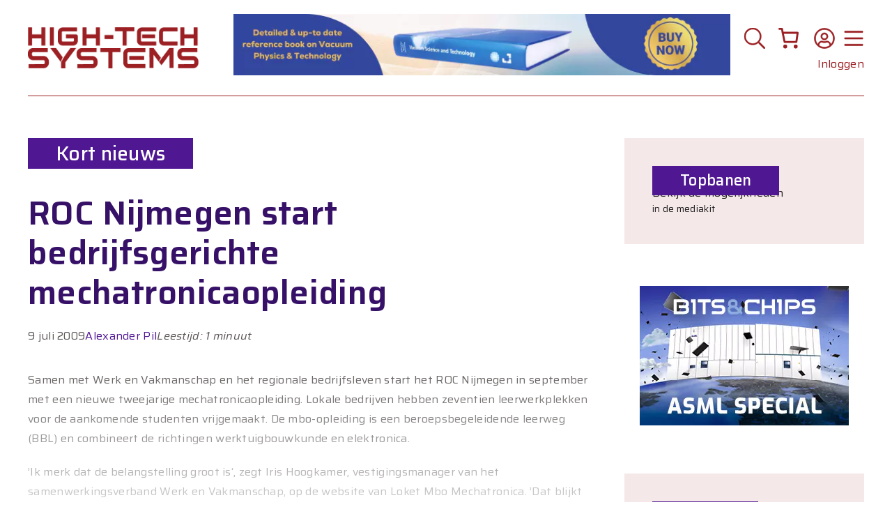

--- FILE ---
content_type: text/html; charset=UTF-8
request_url: https://hightechsystems.nl/artikel/roc-nijmegen-start-bedrijfsgerichte-mechatronicaopleiding/
body_size: 51754
content:
<!DOCTYPE html>
<html lang="nl-NL">
<head>
	<meta charset="UTF-8">
	<title>ROC Nijmegen start bedrijfsgerichte mechatronicaopleiding - High-Tech Systems Magazine</title>
<meta name="viewport" content="width=device-width, initial-scale=1"><meta name="dc.title" content="ROC Nijmegen start bedrijfsgerichte mechatronicaopleiding - High-Tech Systems Magazine">
<meta name="dc.description" content="Samen met Werk en Vakmanschap en het regionale bedrijfsleven start het ROC Nijmegen in september met een nieuwe tweejarige mechatronicaopleiding.">
<meta name="dc.relation" content="https://hightechsystems.nl/artikel/roc-nijmegen-start-bedrijfsgerichte-mechatronicaopleiding/">
<meta name="dc.source" content="https://hightechsystems.nl/">
<meta name="dc.language" content="nl_NL">
<meta name="description" content="Samen met Werk en Vakmanschap en het regionale bedrijfsleven start het ROC Nijmegen in september met een nieuwe tweejarige mechatronicaopleiding.">
<meta name="robots" content="index, follow, max-snippet:-1, max-image-preview:large, max-video-preview:-1">
<link rel="canonical" href="https://hightechsystems.nl/artikel/roc-nijmegen-start-bedrijfsgerichte-mechatronicaopleiding/">
<meta property="og:url" content="https://hightechsystems.nl/artikel/roc-nijmegen-start-bedrijfsgerichte-mechatronicaopleiding/">
<meta property="og:site_name" content="High-Tech Systems Magazine">
<meta property="og:locale" content="nl_NL">
<meta property="og:type" content="article">
<meta property="og:title" content="ROC Nijmegen start bedrijfsgerichte mechatronicaopleiding - High-Tech Systems Magazine">
<meta property="og:description" content="Samen met Werk en Vakmanschap en het regionale bedrijfsleven start het ROC Nijmegen in september met een nieuwe tweejarige mechatronicaopleiding.">
<meta property="og:image" content="https://hightechsystems.nl/wp-content/uploads/2023/12/cropped-HTSM-logo-favicon-1.png">
<meta property="og:image:secure_url" content="https://hightechsystems.nl/wp-content/uploads/2023/12/cropped-HTSM-logo-favicon-1.png">
<meta property="og:image:width" content="512">
<meta property="og:image:height" content="512">
<meta name="twitter:card" content="summary">
<meta name="twitter:site" content="@HTSMagazineNL">
<meta name="twitter:creator" content="@HTSMagazineNL">
<meta name="twitter:title" content="ROC Nijmegen start bedrijfsgerichte mechatronicaopleiding - High-Tech Systems Magazine">
<meta name="twitter:description" content="Samen met Werk en Vakmanschap en het regionale bedrijfsleven start het ROC Nijmegen in september met een nieuwe tweejarige mechatronicaopleiding.">
<link href='https://fonts.gstatic.com' crossorigin rel='preconnect' />
<link href='https://fonts.googleapis.com' crossorigin rel='preconnect' />
<link rel="alternate" type="application/rss+xml" title="High-Tech Systems Magazine &raquo; feed" href="https://hightechsystems.nl/feed/" />
<link rel="alternate" type="application/rss+xml" title="High-Tech Systems Magazine &raquo; reacties feed" href="https://hightechsystems.nl/comments/feed/" />
<link rel="alternate" title="oEmbed (JSON)" type="application/json+oembed" href="https://hightechsystems.nl/wp-json/oembed/1.0/embed?url=https%3A%2F%2Fhightechsystems.nl%2Fartikel%2Froc-nijmegen-start-bedrijfsgerichte-mechatronicaopleiding%2F" />
<link rel="alternate" title="oEmbed (XML)" type="text/xml+oembed" href="https://hightechsystems.nl/wp-json/oembed/1.0/embed?url=https%3A%2F%2Fhightechsystems.nl%2Fartikel%2Froc-nijmegen-start-bedrijfsgerichte-mechatronicaopleiding%2F&#038;format=xml" />
<!-- hightechsystems.nl is managing ads with Advanced Ads 2.0.16 – https://wpadvancedads.com/ --><script id="hts-ready">
			window.advanced_ads_ready=function(e,a){a=a||"complete";var d=function(e){return"interactive"===a?"loading"!==e:"complete"===e};d(document.readyState)?e():document.addEventListener("readystatechange",(function(a){d(a.target.readyState)&&e()}),{once:"interactive"===a})},window.advanced_ads_ready_queue=window.advanced_ads_ready_queue||[];		</script>
		<style id='wp-img-auto-sizes-contain-inline-css'>
img:is([sizes=auto i],[sizes^="auto," i]){contain-intrinsic-size:3000px 1500px}
/*# sourceURL=wp-img-auto-sizes-contain-inline-css */
</style>
<style id='wp-emoji-styles-inline-css'>

	img.wp-smiley, img.emoji {
		display: inline !important;
		border: none !important;
		box-shadow: none !important;
		height: 1em !important;
		width: 1em !important;
		margin: 0 0.07em !important;
		vertical-align: -0.1em !important;
		background: none !important;
		padding: 0 !important;
	}
/*# sourceURL=wp-emoji-styles-inline-css */
</style>
<link rel='stylesheet' id='wp-block-library-css' href='https://hightechsystems.nl/wp-includes/css/dist/block-library/style.min.css?ver=6.9' media='all' />
<style id='wp-block-search-inline-css'>
.wp-block-search__button{margin-left:10px;word-break:normal}.wp-block-search__button.has-icon{line-height:0}.wp-block-search__button svg{height:1.25em;min-height:24px;min-width:24px;width:1.25em;fill:currentColor;vertical-align:text-bottom}:where(.wp-block-search__button){border:1px solid #ccc;padding:6px 10px}.wp-block-search__inside-wrapper{display:flex;flex:auto;flex-wrap:nowrap;max-width:100%}.wp-block-search__label{width:100%}.wp-block-search.wp-block-search__button-only .wp-block-search__button{box-sizing:border-box;display:flex;flex-shrink:0;justify-content:center;margin-left:0;max-width:100%}.wp-block-search.wp-block-search__button-only .wp-block-search__inside-wrapper{min-width:0!important;transition-property:width}.wp-block-search.wp-block-search__button-only .wp-block-search__input{flex-basis:100%;transition-duration:.3s}.wp-block-search.wp-block-search__button-only.wp-block-search__searchfield-hidden,.wp-block-search.wp-block-search__button-only.wp-block-search__searchfield-hidden .wp-block-search__inside-wrapper{overflow:hidden}.wp-block-search.wp-block-search__button-only.wp-block-search__searchfield-hidden .wp-block-search__input{border-left-width:0!important;border-right-width:0!important;flex-basis:0;flex-grow:0;margin:0;min-width:0!important;padding-left:0!important;padding-right:0!important;width:0!important}:where(.wp-block-search__input){appearance:none;border:1px solid #949494;flex-grow:1;font-family:inherit;font-size:inherit;font-style:inherit;font-weight:inherit;letter-spacing:inherit;line-height:inherit;margin-left:0;margin-right:0;min-width:3rem;padding:8px;text-decoration:unset!important;text-transform:inherit}:where(.wp-block-search__button-inside .wp-block-search__inside-wrapper){background-color:#fff;border:1px solid #949494;box-sizing:border-box;padding:4px}:where(.wp-block-search__button-inside .wp-block-search__inside-wrapper) .wp-block-search__input{border:none;border-radius:0;padding:0 4px}:where(.wp-block-search__button-inside .wp-block-search__inside-wrapper) .wp-block-search__input:focus{outline:none}:where(.wp-block-search__button-inside .wp-block-search__inside-wrapper) :where(.wp-block-search__button){padding:4px 8px}.wp-block-search.aligncenter .wp-block-search__inside-wrapper{margin:auto}.wp-block[data-align=right] .wp-block-search.wp-block-search__button-only .wp-block-search__inside-wrapper{float:right}
/*# sourceURL=https://hightechsystems.nl/wp-includes/blocks/search/style.min.css */
</style>
<style id='wp-block-paragraph-inline-css'>
.is-small-text{font-size:.875em}.is-regular-text{font-size:1em}.is-large-text{font-size:2.25em}.is-larger-text{font-size:3em}.has-drop-cap:not(:focus):first-letter{float:left;font-size:8.4em;font-style:normal;font-weight:100;line-height:.68;margin:.05em .1em 0 0;text-transform:uppercase}body.rtl .has-drop-cap:not(:focus):first-letter{float:none;margin-left:.1em}p.has-drop-cap.has-background{overflow:hidden}:root :where(p.has-background){padding:1.25em 2.375em}:where(p.has-text-color:not(.has-link-color)) a{color:inherit}p.has-text-align-left[style*="writing-mode:vertical-lr"],p.has-text-align-right[style*="writing-mode:vertical-rl"]{rotate:180deg}
/*# sourceURL=https://hightechsystems.nl/wp-includes/blocks/paragraph/style.min.css */
</style>
<link rel='stylesheet' id='wc-blocks-style-css' href='https://hightechsystems.nl/wp-content/plugins/woocommerce/assets/client/blocks/wc-blocks.css?ver=wc-10.4.3' media='all' />
<style id='wc-blocks-style-inline-css'>
:root{--drawer-width: 480px}
:root{--drawer-width: 480px}
/*# sourceURL=wc-blocks-style-inline-css */
</style>
<link rel='stylesheet' id='wc-blocks-packages-style-css' href='https://hightechsystems.nl/wp-content/plugins/woocommerce/assets/client/blocks/packages-style.css?ver=wc-10.4.3' media='all' />
<link rel='stylesheet' id='wc-blocks-style-mini-cart-css' href='https://hightechsystems.nl/wp-content/plugins/woocommerce/assets/client/blocks/mini-cart.css?ver=wc-10.4.3' media='all' />
<link rel='stylesheet' id='wc-blocks-style-mini-cart-contents-css' href='https://hightechsystems.nl/wp-content/plugins/woocommerce/assets/client/blocks/mini-cart-contents.css?ver=wc-10.4.3' media='all' />
<style id='global-styles-inline-css'>
:root{--wp--preset--aspect-ratio--square: 1;--wp--preset--aspect-ratio--4-3: 4/3;--wp--preset--aspect-ratio--3-4: 3/4;--wp--preset--aspect-ratio--3-2: 3/2;--wp--preset--aspect-ratio--2-3: 2/3;--wp--preset--aspect-ratio--16-9: 16/9;--wp--preset--aspect-ratio--9-16: 9/16;--wp--preset--color--black: #000000;--wp--preset--color--cyan-bluish-gray: #abb8c3;--wp--preset--color--white: #ffffff;--wp--preset--color--pale-pink: #f78da7;--wp--preset--color--vivid-red: #cf2e2e;--wp--preset--color--luminous-vivid-orange: #ff6900;--wp--preset--color--luminous-vivid-amber: #fcb900;--wp--preset--color--light-green-cyan: #7bdcb5;--wp--preset--color--vivid-green-cyan: #00d084;--wp--preset--color--pale-cyan-blue: #8ed1fc;--wp--preset--color--vivid-cyan-blue: #0693e3;--wp--preset--color--vivid-purple: #9b51e0;--wp--preset--color--contrast: var(--contrast);--wp--preset--color--contrast-2: var(--contrast-2);--wp--preset--color--contrast-3: var(--contrast-3);--wp--preset--color--base-2: var(--base-2);--wp--preset--color--base-3: var(--base-3);--wp--preset--color--accent: var(--accent);--wp--preset--gradient--vivid-cyan-blue-to-vivid-purple: linear-gradient(135deg,rgb(6,147,227) 0%,rgb(155,81,224) 100%);--wp--preset--gradient--light-green-cyan-to-vivid-green-cyan: linear-gradient(135deg,rgb(122,220,180) 0%,rgb(0,208,130) 100%);--wp--preset--gradient--luminous-vivid-amber-to-luminous-vivid-orange: linear-gradient(135deg,rgb(252,185,0) 0%,rgb(255,105,0) 100%);--wp--preset--gradient--luminous-vivid-orange-to-vivid-red: linear-gradient(135deg,rgb(255,105,0) 0%,rgb(207,46,46) 100%);--wp--preset--gradient--very-light-gray-to-cyan-bluish-gray: linear-gradient(135deg,rgb(238,238,238) 0%,rgb(169,184,195) 100%);--wp--preset--gradient--cool-to-warm-spectrum: linear-gradient(135deg,rgb(74,234,220) 0%,rgb(151,120,209) 20%,rgb(207,42,186) 40%,rgb(238,44,130) 60%,rgb(251,105,98) 80%,rgb(254,248,76) 100%);--wp--preset--gradient--blush-light-purple: linear-gradient(135deg,rgb(255,206,236) 0%,rgb(152,150,240) 100%);--wp--preset--gradient--blush-bordeaux: linear-gradient(135deg,rgb(254,205,165) 0%,rgb(254,45,45) 50%,rgb(107,0,62) 100%);--wp--preset--gradient--luminous-dusk: linear-gradient(135deg,rgb(255,203,112) 0%,rgb(199,81,192) 50%,rgb(65,88,208) 100%);--wp--preset--gradient--pale-ocean: linear-gradient(135deg,rgb(255,245,203) 0%,rgb(182,227,212) 50%,rgb(51,167,181) 100%);--wp--preset--gradient--electric-grass: linear-gradient(135deg,rgb(202,248,128) 0%,rgb(113,206,126) 100%);--wp--preset--gradient--midnight: linear-gradient(135deg,rgb(2,3,129) 0%,rgb(40,116,252) 100%);--wp--preset--font-size--small: 13px;--wp--preset--font-size--medium: 20px;--wp--preset--font-size--large: 36px;--wp--preset--font-size--x-large: 42px;--wp--preset--spacing--20: 0.44rem;--wp--preset--spacing--30: 0.67rem;--wp--preset--spacing--40: 1rem;--wp--preset--spacing--50: 1.5rem;--wp--preset--spacing--60: 2.25rem;--wp--preset--spacing--70: 3.38rem;--wp--preset--spacing--80: 5.06rem;--wp--preset--shadow--natural: 6px 6px 9px rgba(0, 0, 0, 0.2);--wp--preset--shadow--deep: 12px 12px 50px rgba(0, 0, 0, 0.4);--wp--preset--shadow--sharp: 6px 6px 0px rgba(0, 0, 0, 0.2);--wp--preset--shadow--outlined: 6px 6px 0px -3px rgb(255, 255, 255), 6px 6px rgb(0, 0, 0);--wp--preset--shadow--crisp: 6px 6px 0px rgb(0, 0, 0);}:where(.is-layout-flex){gap: 0.5em;}:where(.is-layout-grid){gap: 0.5em;}body .is-layout-flex{display: flex;}.is-layout-flex{flex-wrap: wrap;align-items: center;}.is-layout-flex > :is(*, div){margin: 0;}body .is-layout-grid{display: grid;}.is-layout-grid > :is(*, div){margin: 0;}:where(.wp-block-columns.is-layout-flex){gap: 2em;}:where(.wp-block-columns.is-layout-grid){gap: 2em;}:where(.wp-block-post-template.is-layout-flex){gap: 1.25em;}:where(.wp-block-post-template.is-layout-grid){gap: 1.25em;}.has-black-color{color: var(--wp--preset--color--black) !important;}.has-cyan-bluish-gray-color{color: var(--wp--preset--color--cyan-bluish-gray) !important;}.has-white-color{color: var(--wp--preset--color--white) !important;}.has-pale-pink-color{color: var(--wp--preset--color--pale-pink) !important;}.has-vivid-red-color{color: var(--wp--preset--color--vivid-red) !important;}.has-luminous-vivid-orange-color{color: var(--wp--preset--color--luminous-vivid-orange) !important;}.has-luminous-vivid-amber-color{color: var(--wp--preset--color--luminous-vivid-amber) !important;}.has-light-green-cyan-color{color: var(--wp--preset--color--light-green-cyan) !important;}.has-vivid-green-cyan-color{color: var(--wp--preset--color--vivid-green-cyan) !important;}.has-pale-cyan-blue-color{color: var(--wp--preset--color--pale-cyan-blue) !important;}.has-vivid-cyan-blue-color{color: var(--wp--preset--color--vivid-cyan-blue) !important;}.has-vivid-purple-color{color: var(--wp--preset--color--vivid-purple) !important;}.has-black-background-color{background-color: var(--wp--preset--color--black) !important;}.has-cyan-bluish-gray-background-color{background-color: var(--wp--preset--color--cyan-bluish-gray) !important;}.has-white-background-color{background-color: var(--wp--preset--color--white) !important;}.has-pale-pink-background-color{background-color: var(--wp--preset--color--pale-pink) !important;}.has-vivid-red-background-color{background-color: var(--wp--preset--color--vivid-red) !important;}.has-luminous-vivid-orange-background-color{background-color: var(--wp--preset--color--luminous-vivid-orange) !important;}.has-luminous-vivid-amber-background-color{background-color: var(--wp--preset--color--luminous-vivid-amber) !important;}.has-light-green-cyan-background-color{background-color: var(--wp--preset--color--light-green-cyan) !important;}.has-vivid-green-cyan-background-color{background-color: var(--wp--preset--color--vivid-green-cyan) !important;}.has-pale-cyan-blue-background-color{background-color: var(--wp--preset--color--pale-cyan-blue) !important;}.has-vivid-cyan-blue-background-color{background-color: var(--wp--preset--color--vivid-cyan-blue) !important;}.has-vivid-purple-background-color{background-color: var(--wp--preset--color--vivid-purple) !important;}.has-black-border-color{border-color: var(--wp--preset--color--black) !important;}.has-cyan-bluish-gray-border-color{border-color: var(--wp--preset--color--cyan-bluish-gray) !important;}.has-white-border-color{border-color: var(--wp--preset--color--white) !important;}.has-pale-pink-border-color{border-color: var(--wp--preset--color--pale-pink) !important;}.has-vivid-red-border-color{border-color: var(--wp--preset--color--vivid-red) !important;}.has-luminous-vivid-orange-border-color{border-color: var(--wp--preset--color--luminous-vivid-orange) !important;}.has-luminous-vivid-amber-border-color{border-color: var(--wp--preset--color--luminous-vivid-amber) !important;}.has-light-green-cyan-border-color{border-color: var(--wp--preset--color--light-green-cyan) !important;}.has-vivid-green-cyan-border-color{border-color: var(--wp--preset--color--vivid-green-cyan) !important;}.has-pale-cyan-blue-border-color{border-color: var(--wp--preset--color--pale-cyan-blue) !important;}.has-vivid-cyan-blue-border-color{border-color: var(--wp--preset--color--vivid-cyan-blue) !important;}.has-vivid-purple-border-color{border-color: var(--wp--preset--color--vivid-purple) !important;}.has-vivid-cyan-blue-to-vivid-purple-gradient-background{background: var(--wp--preset--gradient--vivid-cyan-blue-to-vivid-purple) !important;}.has-light-green-cyan-to-vivid-green-cyan-gradient-background{background: var(--wp--preset--gradient--light-green-cyan-to-vivid-green-cyan) !important;}.has-luminous-vivid-amber-to-luminous-vivid-orange-gradient-background{background: var(--wp--preset--gradient--luminous-vivid-amber-to-luminous-vivid-orange) !important;}.has-luminous-vivid-orange-to-vivid-red-gradient-background{background: var(--wp--preset--gradient--luminous-vivid-orange-to-vivid-red) !important;}.has-very-light-gray-to-cyan-bluish-gray-gradient-background{background: var(--wp--preset--gradient--very-light-gray-to-cyan-bluish-gray) !important;}.has-cool-to-warm-spectrum-gradient-background{background: var(--wp--preset--gradient--cool-to-warm-spectrum) !important;}.has-blush-light-purple-gradient-background{background: var(--wp--preset--gradient--blush-light-purple) !important;}.has-blush-bordeaux-gradient-background{background: var(--wp--preset--gradient--blush-bordeaux) !important;}.has-luminous-dusk-gradient-background{background: var(--wp--preset--gradient--luminous-dusk) !important;}.has-pale-ocean-gradient-background{background: var(--wp--preset--gradient--pale-ocean) !important;}.has-electric-grass-gradient-background{background: var(--wp--preset--gradient--electric-grass) !important;}.has-midnight-gradient-background{background: var(--wp--preset--gradient--midnight) !important;}.has-small-font-size{font-size: var(--wp--preset--font-size--small) !important;}.has-medium-font-size{font-size: var(--wp--preset--font-size--medium) !important;}.has-large-font-size{font-size: var(--wp--preset--font-size--large) !important;}.has-x-large-font-size{font-size: var(--wp--preset--font-size--x-large) !important;}
/*# sourceURL=global-styles-inline-css */
</style>

<style id='classic-theme-styles-inline-css'>
/*! This file is auto-generated */
.wp-block-button__link{color:#fff;background-color:#32373c;border-radius:9999px;box-shadow:none;text-decoration:none;padding:calc(.667em + 2px) calc(1.333em + 2px);font-size:1.125em}.wp-block-file__button{background:#32373c;color:#fff;text-decoration:none}
/*# sourceURL=/wp-includes/css/classic-themes.min.css */
</style>
<link rel='stylesheet' id='gsswatches-css' href='https://hightechsystems.nl/wp-content/plugins/greenshiftwoo/assets/css/swatches.css?ver=1.7' media='all' />
<link rel='stylesheet' id='searchandfilter-css' href='https://hightechsystems.nl/wp-content/plugins/search-filter/style.css?ver=1' media='all' />
<link rel='stylesheet' id='woocommerce-layout-css' href='https://hightechsystems.nl/wp-content/plugins/woocommerce/assets/css/woocommerce-layout.css?ver=10.4.3' media='all' />
<link rel='stylesheet' id='woocommerce-smallscreen-css' href='https://hightechsystems.nl/wp-content/plugins/woocommerce/assets/css/woocommerce-smallscreen.css?ver=10.4.3' media='only screen and (max-width: 768px)' />
<link rel='stylesheet' id='woocommerce-general-css' href='https://hightechsystems.nl/wp-content/plugins/woocommerce/assets/css/woocommerce.css?ver=10.4.3' media='all' />
<style id='woocommerce-inline-inline-css'>
.woocommerce form .form-row .required { visibility: visible; }
/*# sourceURL=woocommerce-inline-inline-css */
</style>
<link rel='stylesheet' id='cmplz-general-css' href='https://hightechsystems.nl/wp-content/plugins/complianz-gdpr/assets/css/cookieblocker.min.css?ver=1766061555' media='all' />
<link rel='stylesheet' id='generatepress-style-css' href='https://hightechsystems.nl/wp-content/themes/generatepress/style.css?ver=6.9' media='all' />
<link rel='stylesheet' id='hightechsystems-style-css' href='https://hightechsystems.nl/wp-content/themes/hightechsystems/style.css?ver=6.9' media='all' />
<link rel='stylesheet' id='generate-widget-areas-css' href='https://hightechsystems.nl/wp-content/themes/generatepress/assets/css/components/widget-areas.min.css?ver=3.6.1' media='all' />
<link rel='stylesheet' id='generate-style-css' href='https://hightechsystems.nl/wp-content/themes/generatepress/assets/css/main.min.css?ver=3.6.1' media='all' />
<style id='generate-style-inline-css'>
body{background-color:#ffffff;color:var(--contrast);}a{color:var(--accent);}a{text-decoration:underline;}.entry-title a, .site-branding a, a.button, .wp-block-button__link, .main-navigation a{text-decoration:none;}a:hover, a:focus, a:active{color:var(--contrast);}.grid-container{max-width:1400px;}.wp-block-group__inner-container{max-width:1400px;margin-left:auto;margin-right:auto;}.site-header .header-image{width:250px;}.dropdown-click .main-navigation ul ul{display:none;visibility:hidden;}.dropdown-click .main-navigation ul ul ul.toggled-on{left:0;top:auto;position:relative;box-shadow:none;border-bottom:1px solid rgba(0,0,0,0.05);}.dropdown-click .main-navigation ul ul li:last-child > ul.toggled-on{border-bottom:0;}.dropdown-click .main-navigation ul.toggled-on, .dropdown-click .main-navigation ul li.sfHover > ul.toggled-on{display:block;left:auto;right:auto;opacity:1;visibility:visible;pointer-events:auto;height:auto;overflow:visible;float:none;}.dropdown-click .main-navigation.sub-menu-left .sub-menu.toggled-on, .dropdown-click .main-navigation.sub-menu-left ul li.sfHover > ul.toggled-on{right:0;}.dropdown-click nav ul ul ul{background-color:transparent;}.dropdown-click .widget-area .main-navigation ul ul{top:auto;position:absolute;float:none;width:100%;left:-99999px;}.dropdown-click .widget-area .main-navigation ul ul.toggled-on{position:relative;left:0;right:0;}.dropdown-click .widget-area.sidebar .main-navigation ul li.sfHover ul, .dropdown-click .widget-area.sidebar .main-navigation ul li:hover ul{right:0;left:0;}.dropdown-click .sfHover > a > .dropdown-menu-toggle > .gp-icon svg{transform:rotate(180deg);}.menu-item-has-children  .dropdown-menu-toggle[role="presentation"]{pointer-events:none;}:root{--contrast:#222222;--contrast-2:#575760;--contrast-3:#b2b2be;--base-2:#f7f8f9;--base-3:#ffffff;--accent:#501793;}:root .has-contrast-color{color:var(--contrast);}:root .has-contrast-background-color{background-color:var(--contrast);}:root .has-contrast-2-color{color:var(--contrast-2);}:root .has-contrast-2-background-color{background-color:var(--contrast-2);}:root .has-contrast-3-color{color:var(--contrast-3);}:root .has-contrast-3-background-color{background-color:var(--contrast-3);}:root .has-base-2-color{color:var(--base-2);}:root .has-base-2-background-color{background-color:var(--base-2);}:root .has-base-3-color{color:var(--base-3);}:root .has-base-3-background-color{background-color:var(--base-3);}:root .has-accent-color{color:var(--accent);}:root .has-accent-background-color{background-color:var(--accent);}h1{font-family:Saira, sans-serif;font-weight:600;font-size:48px;}body, button, input, select, textarea{font-family:Saira, sans-serif;font-weight:normal;font-size:16px;letter-spacing:0.3px;}body{line-height:28px;}section.lead{font-family:Saira, sans-serif;font-weight:600;font-size:22px;}figcaption{font-family:inherit;font-weight:600;font-style:italic;}h2{font-family:Saira, sans-serif;font-weight:600;font-size:32px;}h3{font-family:Saira, sans-serif;font-weight:600;font-size:24px;}div.article-category{font-family:Saira, sans-serif;font-weight:500;font-size:28px;}div.sidebar-headline-date{font-family:Saira, sans-serif;font-size:14px;}h2.sidebar-headline-title{font-family:Saira, sans-serif;font-size:18px;}div.event-title{font-family:Saira, sans-serif;font-size:18px;}div.event-date{font-family:Saira, sans-serif;font-size:14px;}div.event-location{font-family:Saira, sans-serif;font-size:14px;}h2.sidebar-heading{font-family:Saira, sans-serif;font-weight:500;font-size:22px;}div.training-title{font-family:Saira, sans-serif;font-size:18px;}div.training-date{font-family:Saira, sans-serif;font-size:14px;}div.training-location{font-family:Saira, sans-serif;font-size:14px;}div.reading-time{font-family:inherit;font-style:italic;}div.job-title{font-family:Saira, sans-serif;font-size:18px;}div.job-company{font-family:Saira, sans-serif;font-size:16px;}div.job-location{font-family:Saira, sans-serif;font-size:14px;}div.menu-item{font-family:inherit;font-weight:500;font-size:24px;}.top-bar{background-color:#636363;color:#ffffff;}.top-bar a{color:#ffffff;}.top-bar a:hover{color:#303030;}.site-header{background-color:#ffffff;}.main-title a,.main-title a:hover{color:#9B1F23;}.site-description{color:var(--contrast-2);}.main-navigation,.main-navigation ul ul{background-color:var(--base-3);}.main-navigation .main-nav ul li a, .main-navigation .menu-toggle, .main-navigation .menu-bar-items{color:#9B1F23;}.main-navigation .main-nav ul li:not([class*="current-menu-"]):hover > a, .main-navigation .main-nav ul li:not([class*="current-menu-"]):focus > a, .main-navigation .main-nav ul li.sfHover:not([class*="current-menu-"]) > a, .main-navigation .menu-bar-item:hover > a, .main-navigation .menu-bar-item.sfHover > a{color:var(--accent);}button.menu-toggle:hover,button.menu-toggle:focus{color:#9B1F23;}.main-navigation .main-nav ul li[class*="current-menu-"] > a{color:var(--accent);}.navigation-search input[type="search"],.navigation-search input[type="search"]:active, .navigation-search input[type="search"]:focus, .main-navigation .main-nav ul li.search-item.active > a, .main-navigation .menu-bar-items .search-item.active > a{color:var(--accent);}.main-navigation ul ul{background-color:var(--base);}.separate-containers .inside-article, .separate-containers .comments-area, .separate-containers .page-header, .one-container .container, .separate-containers .paging-navigation, .inside-page-header{color:#5C5757;background-color:var(--base-3);}.entry-title a{color:var(--contrast);}.entry-title a:hover{color:var(--contrast-2);}.entry-meta{color:var(--contrast-2);}h1{color:#361167;}h2{color:#361167;}.sidebar .widget{background-color:var(--base-3);}.footer-widgets{color:#ffffff;background-color:#501793;}.site-info{color:#ffffff;background-color:#501793;}input[type="text"],input[type="email"],input[type="url"],input[type="password"],input[type="search"],input[type="tel"],input[type="number"],textarea,select{color:var(--contrast);background-color:var(--base-2);}input[type="text"]:focus,input[type="email"]:focus,input[type="url"]:focus,input[type="password"]:focus,input[type="search"]:focus,input[type="tel"]:focus,input[type="number"]:focus,textarea:focus,select:focus{color:var(--contrast);background-color:var(--base-2);}button,html input[type="button"],input[type="reset"],input[type="submit"],a.button,a.wp-block-button__link:not(.has-background){color:#ffffff;}button:hover,html input[type="button"]:hover,input[type="reset"]:hover,input[type="submit"]:hover,a.button:hover,button:focus,html input[type="button"]:focus,input[type="reset"]:focus,input[type="submit"]:focus,a.button:focus,a.wp-block-button__link:not(.has-background):active,a.wp-block-button__link:not(.has-background):focus,a.wp-block-button__link:not(.has-background):hover{color:#ffffff;}a.generate-back-to-top{background-color:rgba( 0,0,0,0.4 );color:#ffffff;}a.generate-back-to-top:hover,a.generate-back-to-top:focus{background-color:rgba( 0,0,0,0.6 );color:#ffffff;}:root{--gp-search-modal-bg-color:var(--base-3);--gp-search-modal-text-color:var(--contrast);--gp-search-modal-overlay-bg-color:rgba(0,0,0,0.2);}@media (max-width: 768px){.main-navigation .menu-bar-item:hover > a, .main-navigation .menu-bar-item.sfHover > a{background:none;color:#9B1F23;}}.nav-below-header .main-navigation .inside-navigation.grid-container, .nav-above-header .main-navigation .inside-navigation.grid-container{padding:0px 20px 0px 20px;}.site-main .wp-block-group__inner-container{padding:40px;}.separate-containers .paging-navigation{padding-top:20px;padding-bottom:20px;}.entry-content .alignwide, body:not(.no-sidebar) .entry-content .alignfull{margin-left:-40px;width:calc(100% + 80px);max-width:calc(100% + 80px);}.rtl .menu-item-has-children .dropdown-menu-toggle{padding-left:20px;}.rtl .main-navigation .main-nav ul li.menu-item-has-children > a{padding-right:20px;}.widget-area .widget{padding:40px 40px 0px 0px;}@media (max-width:768px){.separate-containers .inside-article, .separate-containers .comments-area, .separate-containers .page-header, .separate-containers .paging-navigation, .one-container .site-content, .inside-page-header{padding:30px;}.site-main .wp-block-group__inner-container{padding:30px;}.inside-top-bar{padding-right:30px;padding-left:30px;}.inside-header{padding-right:30px;padding-left:30px;}.widget-area .widget{padding-top:30px;padding-right:30px;padding-bottom:30px;padding-left:30px;}.footer-widgets-container{padding-top:30px;padding-right:30px;padding-bottom:30px;padding-left:30px;}.inside-site-info{padding-right:30px;padding-left:30px;}.entry-content .alignwide, body:not(.no-sidebar) .entry-content .alignfull{margin-left:-30px;width:calc(100% + 60px);max-width:calc(100% + 60px);}.one-container .site-main .paging-navigation{margin-bottom:20px;}}/* End cached CSS */.is-right-sidebar{width:30%;}.is-left-sidebar{width:30%;}.site-content .content-area{width:70%;}@media (max-width: 768px){.main-navigation .menu-toggle,.sidebar-nav-mobile:not(#sticky-placeholder){display:block;}.main-navigation ul,.gen-sidebar-nav,.main-navigation:not(.slideout-navigation):not(.toggled) .main-nav > ul,.has-inline-mobile-toggle #site-navigation .inside-navigation > *:not(.navigation-search):not(.main-nav){display:none;}.nav-align-right .inside-navigation,.nav-align-center .inside-navigation{justify-content:space-between;}}
.dynamic-author-image-rounded{border-radius:100%;}.dynamic-featured-image, .dynamic-author-image{vertical-align:middle;}.one-container.blog .dynamic-content-template:not(:last-child), .one-container.archive .dynamic-content-template:not(:last-child){padding-bottom:0px;}.dynamic-entry-excerpt > p:last-child{margin-bottom:0px;}
.main-navigation.slideout-navigation .main-nav > ul > li > a{line-height:24px;}
/*# sourceURL=generate-style-inline-css */
</style>
<link rel='stylesheet' id='generate-child-css' href='https://hightechsystems.nl/wp-content/themes/hightechsystems/style.css?ver=1696962594' media='all' />
<link rel='stylesheet' id='generate-google-fonts-css' href='https://fonts.googleapis.com/css?family=Saira%3A100%2C200%2C300%2Cregular%2C500%2C600%2C700%2C800%2C900%2C100italic%2C200italic%2C300italic%2Citalic%2C500italic%2C600italic%2C700italic%2C800italic%2C900italic&#038;display=auto&#038;ver=3.6.1' media='all' />
<link rel='stylesheet' id='mollie-applepaydirect-css' href='https://hightechsystems.nl/wp-content/plugins/mollie-payments-for-woocommerce/public/css/mollie-applepaydirect.min.css?ver=1766061561' media='screen' />
<link rel='stylesheet' id='generateblocks-global-css' href='https://hightechsystems.nl/wp-content/uploads/generateblocks/style-global.css?ver=1733403506' media='all' />
<style id='generateblocks-inline-css'>
.gb-grid-wrapper-a94b73a3{display:flex;flex-wrap:wrap;}.gb-grid-wrapper-a94b73a3 > .gb-grid-column{box-sizing:border-box;}.gb-grid-wrapper-9b9f9e5e{display:flex;flex-wrap:wrap;margin-left:-20px;}.gb-grid-wrapper-9b9f9e5e > .gb-grid-column{box-sizing:border-box;padding-left:20px;}.gb-grid-wrapper-98ccc1b5{display:flex;flex-wrap:wrap;margin-left:-20px;}.gb-grid-wrapper-98ccc1b5 > .gb-grid-column{box-sizing:border-box;padding-left:20px;}.gb-container.gb-tabs__item:not(.gb-tabs__item-open){display:none;}.gb-grid-wrapper > .gb-grid-column-f7f61454{width:50%;}.gb-grid-wrapper > .gb-grid-column-f910eea2{width:50%;}.gb-container-5706afeb{text-align:center;}.gb-container-f9128eb4{position:relative;}.gb-container-7b3e862a{position:relative;}.gb-container-2a752aba{position:relative;}.gb-container-2ff1c776{display:flex;flex-grow:1;flex-shrink:1;}.gb-container-18527baa{padding:0 40px;}.gb-container-ffd7e6d2{border-top:1px solid #9b1f23;}.gb-container-5ac93ca0{display:flex;margin-right:20px;margin-left:20px;}.gb-container-97eeb598{position:relative;}.gb-container-c9a8ff48{display:flex;column-gap:40px;}.gb-container-dc03fb1d{max-width:1400px;margin-right:auto;margin-left:auto;}.gb-container-2d86ce65{max-width:1400px;margin-right:auto;margin-left:auto;}.gb-container-6b4f96eb{max-width:1400px;margin-right:auto;margin-left:auto;}.gb-container-67e33304{max-width:1400px;margin-right:auto;margin-left:auto;}.gb-container-f40fc1ec{display:flex;flex-wrap:nowrap;column-gap:30px;padding-top:-40px;}.gb-container-e3118bfd{width:50%;}.gb-grid-wrapper > .gb-grid-column-4aa9b2a8{width:100%;}.gb-container-fee0f25b{width:100%;height:250px;background-image:linear-gradient(90deg, #8379aa, #d4cee9);}.gb-container-1f46f485{padding:20px 30px;background-color:#f0eff5;}.gb-container-650708f2{height:100px;overflow-y:hidden;}.gb-container-e710cfee{width:50%;}.gb-grid-wrapper > .gb-grid-column-08289a8f{width:100%;}.gb-container-791da9d5{width:100%;height:250px;background-image:linear-gradient(90deg, #8379aa, #d4cee9);}.gb-container-97712818{padding:20px 30px;background-color:#f0eff5;}.gb-container-bec0f3b8{height:100px;overflow-y:hidden;}.gb-container-c9097862{width:600px;max-width:100%;padding:40px;background-color:#f5e8e9;}.gb-container-a9c71812{margin-bottom:20px;}.gb-container-735151d4{margin-bottom:20px;}.gb-container-a63671c2{justify-content:center;column-gap:40px;}.gb-container-4b6f65ae{margin-bottom:20px;}.gb-container-230182f5{display:flex;justify-content:flex-start;column-gap:20px;}.gb-container-5ae36c01{font-size:13px;padding-top:8px;}.gb-container-becdeb8c{display:flex;flex-direction:column;}.gb-container-070ac315{display:flex;align-items:center;justify-content:flex-end;}.gb-container-c7921a7a{margin-bottom:20px;}.gb-container-14c3a28c{padding-right:10px;padding-left:10px;}.gb-container-800d90f3{margin-bottom:20px;}.gb-container-2377ed47{padding-right:10px;padding-left:10px;}h2.gb-headline-8ff191da{flex-grow:0;}h2.gb-headline-436f8eb9{flex-grow:0;}h2.gb-headline-c422b811{flex-grow:0;}h2.gb-headline-e7fdbe45{font-size:22px;font-weight:500;text-align:center;padding:8px 40px;color:#ffffff;background-color:#501793;}h2.gb-headline-f56019fa{font-size:22px;margin-bottom:0px;}h2.gb-headline-e85c41d6{font-size:22px;margin-bottom:0px;}p.gb-headline-8c306ef0{line-height:1.8em;padding-top:8px;}div.gb-headline-98f0209d a{color:#9b1f23;}div.gb-headline-98f0209d a:hover{color:#501793;}div.gb-headline-326597c5 a{color:#9b1f23;}div.gb-headline-326597c5 a:hover{color:#501793;}div.gb-headline-32593001 a{color:#9b1f23;}div.gb-headline-32593001 a:hover{color:#501793;}div.gb-headline-3b8cb4c1 a{color:#9b1f23;}div.gb-headline-3b8cb4c1 a:hover{color:#501793;}div.gb-headline-bde346b4 a{color:#9b1f23;}div.gb-headline-bde346b4 a:hover{color:#501793;}div.gb-headline-886e2f24 a{color:#9b1f23;}div.gb-headline-886e2f24 a:hover{color:#501793;}.gb-image-aa87a68a{vertical-align:middle;}.gb-image-e9ff27a7{width:100%;height:250px;object-fit:cover;vertical-align:middle;}.gb-image-f558f26d{width:100%;height:250px;object-fit:cover;vertical-align:middle;}.gb-accordion__item:not(.gb-accordion__item-open) > .gb-button .gb-accordion__icon-open{display:none;}.gb-accordion__item.gb-accordion__item-open > .gb-button .gb-accordion__icon{display:none;}a.gb-button-234d9572{display:inline-flex;align-items:center;justify-content:center;width:100%;padding-top:8px;padding-bottom:8px;background-color:#9b1f23;color:#ffffff;text-decoration:none;}a.gb-button-234d9572:hover, a.gb-button-234d9572:active, a.gb-button-234d9572:focus{background-color:#501793;color:#ffffff;}@media (max-width: 767px) {.gb-grid-wrapper > .gb-grid-column-f7f61454{width:100%;}.gb-grid-wrapper > .gb-grid-column-f910eea2{width:100%;}.gb-container-2ff1c776{display:flex;flex-direction:column;align-items:flex-start;}.gb-container-18527baa{padding-right:0px;padding-left:0px;}.gb-container-ffd7e6d2{margin-right:30px;margin-left:30px;}.gb-container-5ac93ca0{margin-right:0px;margin-left:0px;}.gb-container-c9a8ff48{flex-direction:column;}.gb-container-f40fc1ec{flex-direction:column;row-gap:20px;}.gb-container-e3118bfd{width:100%;}.gb-grid-wrapper > .gb-grid-column-e3118bfd{width:100%;}.gb-container-e710cfee{width:100%;}.gb-grid-wrapper > .gb-grid-column-e710cfee{width:100%;}}:root{--gb-container-width:1400px;}.gb-container .wp-block-image img{vertical-align:middle;}.gb-grid-wrapper .wp-block-image{margin-bottom:0;}.gb-highlight{background:none;}.gb-shape{line-height:0;}.gb-container-link{position:absolute;top:0;right:0;bottom:0;left:0;z-index:99;}
/*# sourceURL=generateblocks-inline-css */
</style>
<link rel='stylesheet' id='generate-blog-columns-css' href='https://hightechsystems.nl/wp-content/plugins/gp-premium/blog/functions/css/columns.min.css?ver=2.5.5' media='all' />
<link rel='stylesheet' id='generate-offside-css' href='https://hightechsystems.nl/wp-content/plugins/gp-premium/menu-plus/functions/css/offside.min.css?ver=2.5.5' media='all' />
<style id='generate-offside-inline-css'>
:root{--gp-slideout-width:265px;}.slideout-navigation, .slideout-navigation a{color:#9B1F23;}.slideout-navigation button.slideout-exit{color:#9B1F23;padding-left:20px;padding-right:20px;}.slide-opened nav.toggled .menu-toggle:before{display:none;}@media (max-width: 768px){.menu-bar-item.slideout-toggle{display:none;}}
/*# sourceURL=generate-offside-inline-css */
</style>
<link rel='stylesheet' id='generate-woocommerce-css' href='https://hightechsystems.nl/wp-content/plugins/gp-premium/woocommerce/functions/css/woocommerce.min.css?ver=2.5.5' media='all' />
<style id='generate-woocommerce-inline-css'>
.woocommerce #respond input#submit, .woocommerce a.button, .woocommerce button.button, .woocommerce input.button, .wc-block-components-button{color:#ffffff;text-decoration:none;}.woocommerce #respond input#submit:hover, .woocommerce a.button:hover, .woocommerce button.button:hover, .woocommerce input.button:hover, .wc-block-components-button:hover{color:#ffffff;}.woocommerce #respond input#submit.alt, .woocommerce a.button.alt, .woocommerce button.button.alt, .woocommerce input.button.alt, .woocommerce #respond input#submit.alt.disabled, .woocommerce #respond input#submit.alt.disabled:hover, .woocommerce #respond input#submit.alt:disabled, .woocommerce #respond input#submit.alt:disabled:hover, .woocommerce #respond input#submit.alt:disabled[disabled], .woocommerce #respond input#submit.alt:disabled[disabled]:hover, .woocommerce a.button.alt.disabled, .woocommerce a.button.alt.disabled:hover, .woocommerce a.button.alt:disabled, .woocommerce a.button.alt:disabled:hover, .woocommerce a.button.alt:disabled[disabled], .woocommerce a.button.alt:disabled[disabled]:hover, .woocommerce button.button.alt.disabled, .woocommerce button.button.alt.disabled:hover, .woocommerce button.button.alt:disabled, .woocommerce button.button.alt:disabled:hover, .woocommerce button.button.alt:disabled[disabled], .woocommerce button.button.alt:disabled[disabled]:hover, .woocommerce input.button.alt.disabled, .woocommerce input.button.alt.disabled:hover, .woocommerce input.button.alt:disabled, .woocommerce input.button.alt:disabled:hover, .woocommerce input.button.alt:disabled[disabled], .woocommerce input.button.alt:disabled[disabled]:hover{color:#ffffff;background-color:#501793;}.woocommerce #respond input#submit.alt:hover, .woocommerce a.button.alt:hover, .woocommerce button.button.alt:hover, .woocommerce input.button.alt:hover{color:#ffffff;background-color:#501793;}button.wc-block-components-panel__button{font-size:inherit;}.woocommerce .star-rating span:before, .woocommerce p.stars:hover a::before{color:#ffa200;}.woocommerce span.onsale{background-color:#501793;color:#ffffff;}.woocommerce ul.products li.product .price, .woocommerce div.product p.price{color:#222222;}.woocommerce div.product .woocommerce-tabs ul.tabs li a{color:#222222;}.woocommerce div.product .woocommerce-tabs ul.tabs li a:hover, .woocommerce div.product .woocommerce-tabs ul.tabs li.active a{color:#501793;}.woocommerce-message{background-color:#0b9444;color:#ffffff;}div.woocommerce-message a.button, div.woocommerce-message a.button:focus, div.woocommerce-message a.button:hover, div.woocommerce-message a, div.woocommerce-message a:focus, div.woocommerce-message a:hover{color:#ffffff;}.woocommerce-info{background-color:#501793;color:#ffffff;}div.woocommerce-info a.button, div.woocommerce-info a.button:focus, div.woocommerce-info a.button:hover, div.woocommerce-info a, div.woocommerce-info a:focus, div.woocommerce-info a:hover{color:#ffffff;}.woocommerce-error{background-color:#e8626d;color:#ffffff;}div.woocommerce-error a.button, div.woocommerce-error a.button:focus, div.woocommerce-error a.button:hover, div.woocommerce-error a, div.woocommerce-error a:focus, div.woocommerce-error a:hover{color:#ffffff;}.woocommerce-product-details__short-description{color:#5C5757;}#wc-mini-cart{background-color:#ffffff;color:#000000;}#wc-mini-cart a:not(.button), #wc-mini-cart a.remove{color:#000000;}#wc-mini-cart .button{color:#ffffff;}#wc-mini-cart .button:hover, #wc-mini-cart .button:focus, #wc-mini-cart .button:active{color:#ffffff;}.woocommerce #content div.product div.images, .woocommerce div.product div.images, .woocommerce-page #content div.product div.images, .woocommerce-page div.product div.images{width:50%;}.add-to-cart-panel{background-color:#ffffff;color:#000000;}.add-to-cart-panel a:not(.button){color:#000000;}.woocommerce .widget_price_filter .price_slider_wrapper .ui-widget-content{background-color:#dddddd;}.woocommerce .widget_price_filter .ui-slider .ui-slider-range, .woocommerce .widget_price_filter .ui-slider .ui-slider-handle{background-color:#666666;}.woocommerce-MyAccount-navigation li.is-active a:after, a.button.wc-forward:after{display:none;}#payment .payment_methods>.wc_payment_method>label:before{font-family:WooCommerce;content:"\e039";}#payment .payment_methods li.wc_payment_method>input[type=radio]:first-child:checked+label:before{content:"\e03c";}.woocommerce-ordering:after{font-family:WooCommerce;content:"\e00f";}.wc-columns-container .products, .woocommerce .related ul.products, .woocommerce .up-sells ul.products{grid-gap:50px;}@media (max-width: 1024px){.woocommerce .wc-columns-container.wc-tablet-columns-2 .products{-ms-grid-columns:(1fr)[2];grid-template-columns:repeat(2, 1fr);}.wc-related-upsell-tablet-columns-2 .related ul.products, .wc-related-upsell-tablet-columns-2 .up-sells ul.products{-ms-grid-columns:(1fr)[2];grid-template-columns:repeat(2, 1fr);}}@media (max-width:768px){.add-to-cart-panel .continue-shopping{background-color:#ffffff;}.woocommerce #content div.product div.images,.woocommerce div.product div.images,.woocommerce-page #content div.product div.images,.woocommerce-page div.product div.images{width:100%;}}@media (max-width: 768px){nav.toggled .main-nav li.wc-menu-item{display:none !important;}.mobile-bar-items.wc-mobile-cart-items{z-index:1;}}
/*# sourceURL=generate-woocommerce-inline-css */
</style>
<link rel='stylesheet' id='generate-woocommerce-mobile-css' href='https://hightechsystems.nl/wp-content/plugins/gp-premium/woocommerce/functions/css/woocommerce-mobile.min.css?ver=2.5.5' media='(max-width:768px)' />
<style id='block-visibility-screen-size-styles-inline-css'>
/* Large screens (desktops, 992px and up) */
@media ( min-width: 992px ) {
	.block-visibility-hide-large-screen {
		display: none !important;
	}
}

/* Medium screens (tablets, between 768px and 992px) */
@media ( min-width: 768px ) and ( max-width: 991.98px ) {
	.block-visibility-hide-medium-screen {
		display: none !important;
	}
}

/* Small screens (mobile devices, less than 768px) */
@media ( max-width: 767.98px ) {
	.block-visibility-hide-small-screen {
		display: none !important;
	}
}
/*# sourceURL=block-visibility-screen-size-styles-inline-css */
</style>
<script src="https://hightechsystems.nl/wp-includes/js/jquery/jquery.min.js?ver=3.7.1" id="jquery-core-js"></script>
<script src="https://hightechsystems.nl/wp-includes/js/jquery/jquery-migrate.min.js?ver=3.4.1" id="jquery-migrate-js"></script>
<script src="https://hightechsystems.nl/wp-content/plugins/woocommerce/assets/js/jquery-blockui/jquery.blockUI.min.js?ver=2.7.0-wc.10.4.3" id="wc-jquery-blockui-js" defer data-wp-strategy="defer"></script>
<script id="wc-add-to-cart-js-extra">
var wc_add_to_cart_params = {"ajax_url":"/wp-admin/admin-ajax.php","wc_ajax_url":"/?wc-ajax=%%endpoint%%","i18n_view_cart":"Bekijk winkelwagen","cart_url":"https://hightechsystems.nl/winkelwagen/","is_cart":"","cart_redirect_after_add":"yes"};
//# sourceURL=wc-add-to-cart-js-extra
</script>
<script src="https://hightechsystems.nl/wp-content/plugins/woocommerce/assets/js/frontend/add-to-cart.min.js?ver=10.4.3" id="wc-add-to-cart-js" defer data-wp-strategy="defer"></script>
<script src="https://hightechsystems.nl/wp-content/plugins/woocommerce/assets/js/js-cookie/js.cookie.min.js?ver=2.1.4-wc.10.4.3" id="wc-js-cookie-js" defer data-wp-strategy="defer"></script>
<script id="woocommerce-js-extra">
var woocommerce_params = {"ajax_url":"/wp-admin/admin-ajax.php","wc_ajax_url":"/?wc-ajax=%%endpoint%%","i18n_password_show":"Wachtwoord weergeven","i18n_password_hide":"Wachtwoord verbergen"};
//# sourceURL=woocommerce-js-extra
</script>
<script src="https://hightechsystems.nl/wp-content/plugins/woocommerce/assets/js/frontend/woocommerce.min.js?ver=10.4.3" id="woocommerce-js" defer data-wp-strategy="defer"></script>
<script id="advanced-ads-advanced-js-js-extra">
var advads_options = {"blog_id":"1","privacy":{"enabled":false,"state":"not_needed"}};
//# sourceURL=advanced-ads-advanced-js-js-extra
</script>
<script src="https://hightechsystems.nl/wp-content/plugins/advanced-ads/public/assets/js/advanced.min.js?ver=2.0.16" id="advanced-ads-advanced-js-js"></script>
<script id="advanced_ads_pro/visitor_conditions-js-extra">
var advanced_ads_pro_visitor_conditions = {"referrer_cookie_name":"advanced_ads_pro_visitor_referrer","referrer_exdays":"365","page_impr_cookie_name":"advanced_ads_page_impressions","page_impr_exdays":"3650"};
//# sourceURL=advanced_ads_pro%2Fvisitor_conditions-js-extra
</script>
<script src="https://hightechsystems.nl/wp-content/plugins/advanced-ads-pro/modules/advanced-visitor-conditions/inc/conditions.min.js?ver=3.0.8" id="advanced_ads_pro/visitor_conditions-js"></script>
<link rel="https://api.w.org/" href="https://hightechsystems.nl/wp-json/" /><link rel="alternate" title="JSON" type="application/json" href="https://hightechsystems.nl/wp-json/wp/v2/platform_article/1365" /><link rel="EditURI" type="application/rsd+xml" title="RSD" href="https://hightechsystems.nl/xmlrpc.php?rsd" />
<link rel='shortlink' href='https://hightechsystems.nl/?p=1365' />
<script>// Frontpage

function truncateText() {
  // Get the element with the class 'formatted-excerpt'
  const excerptElement = document.querySelector('.formatted-excerpt');

  if (excerptElement) {
      
    // Get the viewport width
    const viewportWidth = window.innerWidth || document.documentElement.clientWidth;
    //const viewportWidth = excerptElement.getBoundingClientRect().width;
    
    // Get the current styles of the element
    const elementStyles = window.getComputedStyle(excerptElement);

    // Get the maximum number of characters that can fit in one line
    const charactersPerLine = Math.floor(viewportWidth / parseFloat(elementStyles.fontSize)) - 3;

    // Get the original text content
    const originalText = excerptElement.textContent.trim();

    // Split the original text into an array of words
    const words = originalText.split(' ');

    // Initialize variables for the truncated text and current line characters
    let truncatedText = '';
    let currentLineChars = 0;

    // Iterate through the words and add them to the truncated text
    for (const word of words) {
      // Calculate the number of characters in the word, including a space
      const wordLength = word.length + 1;

      // Check if adding the word exceeds the characters per line
      if (currentLineChars + wordLength <= charactersPerLine) {
        // Add the word to the truncated text
        truncatedText += word + ' ';

        // Update the current line characters
        currentLineChars += wordLength;
      } else {
        // Append three dots if the content is truncated
        truncatedText += '...';
        break;
      }
    }

    // Set the truncated text as the new content of the element
    excerptElement.textContent = truncatedText.trim();
  }
}

// Call the function on window resize to update the truncation
/*window.addEventListener('resize', truncateText);
window.addEventListener('load', truncateText);
window.onload = truncateText();
window.onresize = truncateText();
*/

// Call the function initially to truncate the text
truncateText();

// Copyright warning when copying and pasting content
function addLink() {
  //Get the selected text and append the extra info
  var selection = window.getSelection();
  pagelink = "Leuk dat je geïnteresseerd bent in onze artikelen. Prima als je deze tekst bewaart in je persoonlijke archief. Als je dit artikel doorstuurt, wijs er dan ook op dat een lidmaatschap in het eerste jaar slechts €15 kost, daarna €30: https://hightechsystems.nl/abonneren/. Op ons werk rust niet voor niets auteursrecht. Geheel of deels kopiëren om het vervolgens te publiceren is dan ook niet toegestaan. Het originele artikel is te vinden op: " + document.location.href + ". ";
  copytext = pagelink + selection;
  //Create a new div to hold the prepared text
  newdiv = document.createElement('div');

  //hide the newly created container
  newdiv.style.position = 'absolute';
  newdiv.style.left = '-99999px';

  //insert the container, fill it with the extended text, and define the new selection
  document.body.appendChild(newdiv);
  newdiv.innerHTML = copytext;
  selection.selectAllChildren(newdiv);

  window.setTimeout(function () {
   document.body.removeChild(newdiv);
  }, 100);
}

document.addEventListener('copy', addLink);

// Partnersites

(function ($) {
    $(document).ready(function () {
        // Replace 'your_post_type' with the actual name of your custom post type
        if ('productnews' === $('input[name="post_type"]').val()) {
            makeFieldsRequired();
        }

        function makeFieldsRequired() {
            // Array of field names that should be required
            var requiredFields = ['post_title'];

            // Loop through the required fields and add the 'required' attribute
            $.each(requiredFields, function (index, fieldName) {
                var $field = $('[name="' + fieldName + '"]');

                // Check if the field exists on the page
                if ($field.length > 0) {
                    $field.prop('required', true);
                }
            });
        }
    });
})(jQuery);



</script><style type='text/css'  class='wpcb2-inline-style'>
article.type-productnews div.inside-article {
  padding: 0;
}

.parent-pageid-34164 .site-content .content-area {
  margin-top: 20px;
}
.parent-pageid-34164 .site-content .content-area div.tw-partners-highlights {
  row-gap: 20px;
}
.parent-pageid-34164 .site-content .content-area div.tw-partners-list {
  row-gap: 10px;
}
.parent-pageid-34164 .site-content .sidebar {
  margin-top: 20px;
  padding-right: 40px;
}
.parent-pageid-34164 .site-content .sidebar div.tw-partners-sidebar-info p:last-child {
  margin-bottom: 0;
}
.single-productnews .site-content .content-area {
  margin-top: 20px;
  padding: 40px;
}
.single-productnews .site-content .sidebar {
  margin-top: 20px;
  padding-right: 40px;
}
.single-productnews .site-content .sidebar div.tw-partners-sidebar-info p:last-child {
  margin-bottom: 0;
}
.parent-pageid-34164 div.productnews div {
  display: flex;
}
/*
.single-productnews .sidebar, .parent-pageid-34164 .sidebar {
    margin-left: 30px;
    //margin-top: 40px;

    div {
        position: relative;
        padding-top: 40px;

        div:nth-child(1) {
            h2 {
                background-color: #501793;
                color: white !important;
                padding: 8px 40px;
                position: absolute;
                text-align: center;
                translate: 0px -65px;
                z-index: 10;
            } 
            background-color: #f5e8e9;
        }

        div:nth-child(2) {
            padding: 0 40px 40px 40px;
            background-color: #f5e8e9;
      }
    }
}   
*/
.parent-pageid-34164 .site-main ul {
  margin-bottom: 0px;
  margin-left: 30px;
}
.parent-pageid-34164 .site-main ul li {
  margin-left: 0px;
}
.parent-pageid-34164 .site-main header {
  padding-top: 40px;
}
.parent-pageid-34164 h1.entry-title {
  display: none;
}
/*
** Hide "Meer nieuws van..." if there is no news to show
*/
.parent-pageid-34164 div.more-product-news:has(div.tw-partners-list:empty) {
  display: none;
}

@charset "UTF-8";
/* General */
body {
  overflow-y: auto !important;
}
.separate-containers .site-main, .site-main {
  margin: 0;
}
.hts-button {
  color: white !important;
}
.hts-button:hover {
  text-decoration: none !important;
}
.membership-table ul {
  margin-left: 20px;
}
/* Navigation */
.menu {
  align-items: center;
  padding: 0px;
}
.main-navigation .menu-bar-item > a {
  line-height: unset;
  padding: 0;
}
.main-navigation .menu-bar-item:hover > a {
  color: #501793;
}
.main-navigation .main-nav ul li a {
  line-height: unset;
  padding-left: 30px;
  padding-right: 30px;
}
.nav-float-right #site-navigation {
  margin-left: 0;
}
@media (max-width: 6000px) {
  .inside-header {
    flex-direction: row;
    text-align: left !important;
  }
}
.inside-header {
  justify-content: space-between;
}
.inside-header a:hover {
  text-decoration: none;
}
div.site-logo {
  margin-right: 30px;
}
div.dashboard .dashboard-icon svg path {
  stroke-width: 20;
}
div.dashboard div.cart {
  padding-right: 6px;
  padding-left: 6px;
}
div.dashboard .wc-block-mini-cart {
  visibility: visible !important;
}
div.dashboard .wc-block-mini-cart__button {
  padding: 0;
}
div.dashboard .wc-block-mini-cart__button:hover:not([disabled]) {
  opacity: 1;
}
div.dashboard .wc-block-mini-cart__button:hover:not([disabled]) .wc-block-mini-cart__icon {
  color: #501793;
}
div.dashboard .wc-block-mini-cart__button:hover:not([disabled]) .wc-block-mini-cart__badge {
  background-color: #501793;
}
div.dashboard .wc-block-mini-cart__icon {
  height: 45px;
  width: 45px;
}
div.dashboard .wc-block-mini-cart__badge {
  background-color: #9b1f23;
  color: white;
  font-size: 0.5em !important;
}
div.dashboard div.user-status a:hover {
  text-decoration: underline;
}
span.gp-icon.pro-close {
  display: none;
}
.menu-toggle {
  padding: 0;
}
span.mobile-menu {
  display: none;
}
.nav-below-header .main-navigation .inside-navigation.grid-container {
  padding: 0;
}
button.slideout-exit.has-svg-icon::before {
  content: "×";
  font-size: 100px;
  line-height: 0.5;
}
.gspb_slidingPanel.active {
  overflow: hidden !important;
}
.gspb_slidingPanel .search-close, .gspb_slidingPanel .hamburger-close {
  color: #9b1f23;
  font-size: 100px;
  line-height: 0.5;
}
.gspb_slidingPanel .search-close:hover, .gspb_slidingPanel .hamburger-close:hover {
  color: #501793;
  cursor: pointer;
}
.gspb_slidingPanel div.hamburger-menu a:hover {
  color: #9b1f23;
  text-decoration: underline;
}
.gspb_slidingPanel .wp-block-search__button {
  background-color: #9b1f23;
  color: white;
}
.gspb_slidingPanel .wp-block-search__button:hover {
  background-color: #501793;
}
.gspb_slidingPanel-wrap {
  width: 350px !important;
}
@media (max-width: 700px) {
  div.site-logo {
    margin-top: 12px;
    margin-right: 0;
  }
  div.dashboard {
    margin-left: 20px;
  }
  div.dashboard div.user-status {
    line-height: 10px;
  }
  footer .inside-site-info {
    justify-content: flex-start;
    text-align: left !important;
  }
}
/* Articles */
.single-platform_article .site-content .content-area {
  margin-top: 20px;
}
.single-platform_article .site-content .sidebar {
  margin-top: 20px;
}
.single-platform_article .site-content .sidebar .inside-right-sidebar {
  margin-top: 0;
}
.single-platform_article .site-content .inside-article .featured-image {
  margin: 0;
}
img.featured-image.wp-post-image {
  height: 580px;
  margin-top: 20px;
  object-fit: cover;
}
.separate-containers .featured-image {
  margin: 0;
}
div.article-category-container-featured-image div.article-category {
  background-color: #501793;
  color: white;
  display: inline-block;
  padding: 8px 40px;
  position: absolute;
  bottom: 0px;
}
div.article-category-container-no-featured-image {
  padding: 0;
}
div.article-category-container-no-featured-image div.article-category {
  background-color: #501793;
  color: white;
  display: inline-block;
  margin-bottom: 15px;
  padding: 8px 40px;
}
.site-main .wp-block-group__inner-container {
  padding: 0;
}
.platform_article {
  margin-bottom: 0;
}
.page-hero {
  margin-bottom: 20px;
}
h1.entry-title {
  margin-block-end: 0px;
  margin-block-start: 0px;
}
div.entry-content {
  margin-top: 10px !important;
}
div.author {
  color: #501793;
  margin-bottom: 0;
}
div.reading-time {
  margin-bottom: 20px;
}
section.lead {
  color: #030303;
  margin-bottom: 20px;
}
a {
  color: #9B1F23;
  text-decoration: none;
}
a:hover {
  color: #9B1F23;
  text-decoration: underline;
}
p:last-child {
  margin-bottom: 0;
}
p:not(:last-child) {
  margin-bottom: 20px;
}
p.vraag {
  font-weight: 600;
}
.article-content figure:has(img[width="800"]) {
  clear: both;
  display: table;
  float: none;
  margin: 10px 0 20px 0;
  max-width: 75%;
}
.article-content figure:has(iframe) {
  clear: both;
  display: table;
  float: none;
  margin: 10px 0 15px 0;
  max-width: 75%;
}
.article-content figure {
  display: table;
  float: right;
  margin: 10px 0 20px 40px;
  max-width: 50%;
}
figure:last-child {
  margin-bottom: 0;
}
aside.kader {
  background-color: #f5e8e9;
  margin-bottom: 40px;
  padding: 40px;
}
aside.kader h3 {
  color: #ab2a23;
  margin-bottom: 10px;
  margin-top: 0;
}
aside.kader br {
  content: " ";
  display: block;
  line-height: 20px;
  margin-top: 20px;
}
aside.kader figcaption {
  line-height: 24px;
}
aside.kader figure:last-child {
  float: none;
  margin: 0;
}
body.single-platform_article figcaption {
  color: black;
  display: table-caption;
  caption-side: bottom;
}
aside.citaat {
  font-size: 20px;
  font-style: italic;
  font-weight: bold;
  padding: 0px 40px 20px 40px;
}
iframe {
  width: 800px;
  height: 380px;
}
@media (max-width: 1000px) {
  .article-content figure:has(iframe) {
    max-width: 100%;
  }
  iframe {
    width: 400px;
    height: 198px;
  }
}
@media (max-width: 1400px) {
  img.featured-image.wp-post-image {
    width: 100%;
    height: unset;
    aspect-ratio: 1.7777777778;
  }
}
/* Paywall */
.limited-content {
  overflow: hidden;
  position: relative;
}
.limited-content::before {
  content: "";
  width: 100%;
  height: 100%;
  position: absolute;
  left: 0;
  top: 0;
  background: linear-gradient(rgba(255, 255, 255, 0), white);
}
/* Related content */
.related-content {
  clear: both;
  padding-top: 0 !important;
}
.related-content-image {
  object-fit: cover;
}
.related-content-title {
  font-size: 28px;
}
.related-content-title a {
  color: #361167;
}
/* Sidebars */
div.slider-headlines-horizontal .alignwide {
  margin-left: 0 !important;
  width: 100% !important;
  max-width: 100% !important;
}
div.slider-headlines-horizontal div.slider-headline {
  height: 100% !important;
}
div.slider-headlines-vertical .alignwide {
  margin-left: 0 !important;
  width: 100% !important;
  max-width: 100% !important;
}
div.slider-headlines-vertical .swiper-slide {
  height: auto !important;
  margin-bottom: 0 !important;
}
div.slider-headlines-vertical .swiper-button-prev {
  top: 0 !important;
  right: 0 !important;
  left: unset !important;
  transform: translateX(40px) rotate(90deg);
}
div.slider-headlines-vertical .swiper-button-next {
  transform: translate(40px, -15px) rotate(90deg);
}
div.slider-headline-date span {
  color: #5c5757;
  font-size: 14px !important;
  line-height: 1.5 !important;
  margin-bottom: 0 !important;
}
div.slider-headline-title h2 {
  font-size: 18px !important;
  font-weight: 500 !important;
  line-height: 1.5 !important;
  margin: 0 !important;
}
div.slider-headline-title h2 a {
  color: #5c5757;
}
div.slider-headline-title h2 a:hover {
  text-decoration: underline;
}
.sidebar-heading {
  background-color: #501793;
  color: white;
  font-size: 28px;
  font-weight: 500;
  padding: 8px 40px;
  position: absolute;
  text-align: center;
  translate: 0px -65px;
}
div.sidebar-vertical {
  background-color: #f5e8e9;
  padding: 40px;
}
div.sidebar-vertical div.event, div.sidebar-vertical div.job, div.sidebar-vertical div.training {
  margin-bottom: 20px;
}
div.sidebar-horizontal {
  background-color: #f5e8e9;
  margin-bottom: 40px;
  margin-top: 30px;
  padding: 40px;
}
div.sidebar-horizontal div.event, div.sidebar-horizontal div.job, div.sidebar-horizontal div.training {
  flex-basis: 100%;
  flex-grow: 1;
}
div.sidebar-events div.event, div.sidebar-jobs div.job, div.sidebar-trainings div.training {
  line-height: 1.5;
}
div.sidebar-events div.event-title a {
  color: #5C5757;
  font-weight: 500;
  text-decoration: none;
}
div.sidebar-events div.event-title a:hover {
  text-decoration: underline;
}
div.sidebar-jobs {
  background-color: #f5e8e9;
  padding: 40px;
}
div.sidebar-jobs div.job-title a {
  color: #5C5757;
  font-weight: 500;
  text-decoration: none;
}
div.sidebar-jobs div.job-title a:hover {
  text-decoration: underline;
}
div.sidebar-trainings {
  background-color: #f5e8e9;
  padding: 40px;
}
div.sidebar-trainings div.training-title a {
  color: #5C5757;
  font-weight: 500;
  text-decoration: none;
}
div.sidebar-trainings div.training-title a:hover {
  text-decoration: underline;
}
/* Ads */
div.hts-728-banner-logged-in, div.hts-728-banner-not-logged-in {
  margin-bottom: 15px;
  position: relative;
  z-index: 100;
}
div.advertorial {
  background-color: #f0eff5;
  clear: both;
  margin-top: 40px;
  margin-bottom: 40px;
  padding-left: 40px;
  padding-right: 40px;
  padding-top: 25px;
  padding-bottom: 35px;
}
div.advertorial-header {
  font-size: smaller;
  padding-bottom: 0;
}
div.advertorial-title {
  margin-bottom: 10px;
}
div.advertorial-title h2 {
  margin-bottom: 0;
}
div.advertorial-title h2 a {
  color: #361167;
}
div.advertorial-body {
  display: flex;
  align-items: flex-start;
  gap: 20px;
  justify-content: space-between;
}
div.advertorial-text {
  width: 75%;
}
div.advertorial-text a {
  color: #361167;
  font-weight: bold;
  text-decoration: none;
}
div.advertorial-text a:hover {
  text-decoration: underline;
}
div.advertorial-text p {
  margin-bottom: 0;
}
/* Footer */
div.site-footer a {
  color: white;
}
div.site-footer div.footer-widget-1 {
  padding-top: 8px;
}
div.site-footer div.footer-widget-2 {
  flex-grow: 5;
}
div.site-footer div.copyright-bar {
  margin-bottom: 40px !important;
}
div.menu-options {
  display: flex;
}
div.menu-option {
  flex-grow: 1;
}
/* Woocommerce */
.wc-block-components-drawer__screen-overlay {
  background-color: rgba(0, 0, 0, 0.8) !important;
}
.wc-block-components-drawer__screen-overlay--with-slide-in .wc-block-components-drawer {
  animation-duration: 0.5s !important;
}
.wc-block-mini-cart__drawer {
  width: 350px !important;
}
.wc-block-components-drawer__close {
  height: 70px !important;
  width: 60px !important;
  left: 0 !important;
  margin: 0 !important;
  opacity: 1 !important;
  padding: 20px !important;
  top: 0 !important;
  right: unset;
}
.wc-block-components-drawer__close::before {
  color: #9b1f23;
  content: "×";
  font-size: 100px;
  line-height: 0.5;
  padding: 20px;
  position: absolute;
  left: 0;
  top: 0;
}
.wc-block-components-drawer__close:hover::before {
  color: #501793;
}
.wc-block-components-drawer__close svg {
  display: none !important;
}
.wp-block-woocommerce-empty-mini-cart-contents-block {
  justify-content: flex-start !important;
  padding: 110px 30px 30px 30px;
}
.wp-block-woocommerce-empty-mini-cart-contents-block .wc-block-mini-cart__empty-cart-wrapper {
  padding: 0 !important;
}
.wp-block-woocommerce-empty-mini-cart-contents-block .wc-block-mini-cart__empty-cart-wrapper p {
  text-align: left;
}
.wp-block-woocommerce-empty-mini-cart-contents-block .wc-block-mini-cart__empty-cart-wrapper strong {
  font-weight: normal;
}
.wp-block-woocommerce-empty-mini-cart-contents-block .wc-block-mini-cart__empty-cart-wrapper .wp-block-button__link {
  background-color: #9b1f23;
  border-radius: 0;
  width: 100%;
}
.wp-block-woocommerce-empty-mini-cart-contents-block .wc-block-mini-cart__empty-cart-wrapper .wp-block-button__link:hover {
  background-color: #501793;
  text-decoration: none;
}
.wp-block-woocommerce-filled-mini-cart-contents-block .wc-block-mini-cart__items {
  padding: 0 30px 0 30px;
}
.wp-block-woocommerce-filled-mini-cart-contents-block h2.wc-block-mini-cart__title {
  flex-direction: column;
  font-size: 20px;
  margin: 110px 30px 0 30px;
  padding-bottom: 20px;
}
.wp-block-woocommerce-filled-mini-cart-contents-block tr.wc-block-cart-items__row {
  padding: 0 !important;
}
.wp-block-woocommerce-filled-mini-cart-contents-block td.wc-block-cart-item__image {
  display: none;
}
.wp-block-woocommerce-filled-mini-cart-contents-block td.wc-block-cart-item__product {
  grid-column-start: 1 !important;
  padding: 0 !important;
}
.wp-block-woocommerce-filled-mini-cart-contents-block td.wc-block-cart-item__total {
  display: none;
}
.wp-block-woocommerce-filled-mini-cart-contents-block .wc-block-mini-cart__footer {
  padding: 30px !important;
}
.wp-block-woocommerce-filled-mini-cart-contents-block .wc-block-mini-cart__footer-actions {
  flex-direction: column;
}
.wp-block-woocommerce-filled-mini-cart-contents-block .wp-block-woocommerce-mini-cart-cart-button-block {
  background-color: #9b1f23 !important;
  box-shadow: none !important;
  color: white !important;
}
.wp-block-woocommerce-filled-mini-cart-contents-block .wp-block-woocommerce-mini-cart-cart-button-block:hover {
  background-color: #501793 !important;
  text-decoration: none;
}
.wp-block-woocommerce-filled-mini-cart-contents-block .wp-block-woocommerce-mini-cart-checkout-button-block {
  background-color: #9b1f23;
  color: white;
}
.wp-block-woocommerce-filled-mini-cart-contents-block .wp-block-woocommerce-mini-cart-checkout-button-block:hover {
  background-color: #501793;
  text-decoration: none;
}
.woocommerce .entry-content {
  margin-top: 0 !important;
}
.woocommerce button.button, .woocommerce button.woocommerce-button, .woocommerce li.product .button {
  background-color: #9b1f23;
  color: white;
}
.woocommerce button.button:hover, .woocommerce button.woocommerce-button:hover, .woocommerce li.product .button:hover {
  background-color: #501793;
}
.woocommerce button.woocommerce-button.woocommerce-form-login__submit {
  width: 100%;
}
.woocommerce form.woocommerce-form-login {
  margin-bottom: 0;
}
.woocommerce form.woocommerce-form-login p.form-row {
  margin-bottom: 5px !important;
}
.woocommerce form.lost_reset_password {
  background-color: #f5e8e9;
  padding: 0px 40px 20px 40px;
  width: 600px;
  max-width: 100%;
}
.woocommerce form.lost_reset_password p.form-row {
  margin: 0;
  padding: 0;
  width: 100%;
}
.woocommerce form.lost_reset_password input.input-text {
  margin-bottom: 20px;
}
.woocommerce form.lost_reset_password button.button {
  width: 100%;
}
.woocommerce div.login-support-message {
  background-color: #f5e8e9;
  font-size: 13px;
  line-height: 1.8em;
  padding: 0px 40px 40px 40px;
  width: 600px;
  max-width: 100%;
}
.woocommerce article.product div.woocommerce-product-gallery {
  width: 18% !important;
}
.woocommerce article.product div.woocommerce-product-gallery a.woocommerce-product-gallery__trigger {
  display: none;
}
.woocommerce article.product div.summary div.woocommerce-product-details__short-description {
  margin-bottom: 20px;
}
.woocommerce article.product div.summary form.cart {
  margin-bottom: 0;
}
.woocommerce article.product div.summary form.cart div.quantity {
  margin-right: 20px;
}
.woocommerce article.product div.summary form.cart button.single_add_to_cart_button {
  background-color: #9b1f23 !important;
}
.woocommerce article.product div.summary form.cart button.single_add_to_cart_button:hover {
  background-color: #501793 !important;
}
.woocommerce article.product section.related.products ul.products {
  grid-gap: 80px;
}
.woocommerce article.product section.related.products ul.products div.inside-wc-product-image {
  width: 40%;
}
div.login-box:has(.woocommerce-MyAccount-navigation) {
  background-color: white;
  width: 100%;
  padding: 0;
}
div.login-box:has(.woocommerce-MyAccount-navigation) .woocommerce-MyAccount-navigation li a {
  font-size: 100%;
  padding: 10px 0;
}
div.login-box:has(.woocommerce-MyAccount-navigation) .woocommerce-MyAccount-navigation li a:focus {
  color: #9b1f23;
}
.account-page .woocommerce:has(div.woocommerce-message + p) {
  background-color: #f5e8e9;
  padding: 40px;
  width: 600px;
  max-width: 100%;
}
.account-page .woocommerce a.button {
  background-color: #9b1f23;
  font-size: 16px;
  padding: 8px 20px;
}
.account-page .woocommerce a.button:hover {
  background-color: #501793;
  text-decoration: none;
}
.account-page .woocommerce .woocommerce-message a.button {
  background-color: #501793;
  padding: 0;
}
.account-page .woocommerce .woocommerce-message a.button:hover {
  text-decoration: underline;
}
.account-page .woocommerce .woocommerce-notices-wrapper:has(+ h2 + form.woocommerce-form-login) {
  background-color: #f5e8e9;
  padding: 40px 40px 0 40px;
  width: 600px;
  max-width: 100%;
}
.account-page .woocommerce .woocommerce-notices-wrapper:has(.woocommerce-error) {
  padding-bottom: 32px !important;
}
.account-page .woocommerce .woocommerce-notices-wrapper:has(+ h2 + form.woocommerce-form-login) .woocommerce-error {
  margin-bottom: 0;
}
.account-page .woocommerce .woocommerce-notices-wrapper:has(+ form.lost_reset_password) {
  background-color: #f5e8e9;
  padding: 40px 40px 0 40px;
  width: 600px;
  max-width: 100%;
}
.account-page .woocommerce .woocommerce-notices-wrapper:has(.woocommerce-error) {
  padding-bottom: 32px !important;
}
.account-page .woocommerce .woocommerce-notices-wrapper:has(+ form.lost_reset_password) .woocommerce-error {
  margin-bottom: 0;
}
.account-page .woocommerce .woocommerce-notices-wrapper .wc-block-components-notice-banner.is-error {
  margin: 0 !important;
  padding-bottom: 20px !important;
}
.account-page .woocommerce form.woocommerce-form-login {
  background-color: #f5e8e9;
  padding: 0 40px 40px 40px;
  width: 600px;
  max-width: 100%;
}
.account-page .woocommerce h2:has(+ form.woocommerce-form-login) {
  background-color: #f5e8e9;
  margin-bottom: 0;
  padding: 0px 40px 20px 40px;
  width: 600px;
  max-width: 100%;
}
.account-page .woocommerce .woocommerce-MyAccount-navigation li a {
  font-size: 100%;
  padding: 10px 0;
}
.account-page .woocommerce .woocommerce-MyAccount-navigation li a:focus {
  color: #9b1f23;
}
.account-page .woocommerce .woocommerce-orders-table .woocommerce-orders-table__cell-order-actions {
  display: flex;
  column-gap: 10px;
}
.account-page .woocommerce .woocommerce-orders-table .woocommerce-button {
  background-color: #9b1f23;
  font-size: 16px;
  padding: 8px 20px;
}
.account-page .woocommerce .woocommerce-orders-table .woocommerce-button:hover {
  background-color: #501793;
  text-decoration: none;
}
.woocommerce-shop .inside-article .button {
  background-color: #9b1f23 !important;
  width: 100%;
}
.woocommerce-shop .inside-article .button:hover {
  background-color: #501793 !important;
}
.woocommerce-cart .inside-article .woocommerce .woocommerce-cart-form th.product-quantity, .woocommerce-cart .inside-article .woocommerce .woocommerce-cart-form td.product-quantity, .woocommerce-cart .inside-article .woocommerce .woocommerce-cart-form td.actions {
  display: none;
}
.woocommerce-cart .inside-article .woocommerce div.cart-collaterals div.cart_totals {
  float: none;
  width: 100%;
}
.woocommerce-cart .inside-article .woocommerce div.cart-collaterals .checkout-button {
  background-color: #9b1f23 !important;
  font-size: 1rem !important;
  padding: 10px 20px !important;
}
.woocommerce-cart .inside-article .woocommerce div.cart-collaterals .checkout-button:hover {
  background-color: #501793 !important;
}
.woocommerce-checkout .inside-article .form-row {
  padding: 0 !important;
}
.woocommerce-checkout .inside-article .acf-fields .acf-field {
  display: flex;
  flex-direction: row-reverse;
  justify-content: flex-end;
}
.woocommerce-checkout .inside-article .acf-fields .acf-field .acf-input {
  margin-right: 20px;
}
.woocommerce-checkout .inside-article .acf-fields .acf-field[data-name="high-tech_systems_magazine"] {
  flex-direction: column;
}
.woocommerce-checkout .inside-article .acf-fields .acf-field[data-name="high-tech_systems_magazine"] .acf-label {
  font-weight: 600;
  margin: 20px 0 10px 0;
}
.woocommerce-checkout .inside-article .acf-fields .acf-field[data-name="high-tech_systems_magazine"] .acf-input {
  font-style: oblique;
}
.woocommerce-checkout .inside-article table.shop_table th, .woocommerce-checkout .inside-article table.shop_table tfoot td, .woocommerce-checkout .inside-article strong, .woocommerce-checkout .inside-article label[for="payment_method_mollie_wc_gateway_ideal"] {
  font-weight: 600 !important;
}
.woocommerce-checkout .inside-article .button {
  background-color: #9b1f23 !important;
  font-size: 100% !important;
  font-weight: normal !important;
  padding-top: 10px !important;
  padding-bottom: 10px !important;
}
.woocommerce-checkout .inside-article .button:hover {
  background-color: #501793 !important;
}
.woocommerce-checkout .inside-article #payment div.payment_box {
  margin: 20px 0 !important;
  padding: 0 !important;
}
.woocommerce-checkout .inside-article #payment div.payment_box p:not(:last-child) {
  font-size: 16px !important;
  line-height: 2;
  margin-bottom: 0 !important;
}
.woocommerce-checkout .inside-article #payment div.place-order {
  margin: 20px 0 !important;
  padding: 0 !important;
}
.woocommerce-checkout .inside-article #payment p.validate-required {
  margin-bottom: 20px !important;
  padding: 0 !important;
}
.woocommerce-checkout .mollie-components iframe {
  height: 1.2rem !important;
  margin-bottom: 1rem !important;
}
.woocommerce-checkout div.woocommerce-checkout-payment div.payment_method_mollie_wc_gateway_ideal {
  display: none !important;
}
/* Search results */
.searchandfilter {
  margin: 0 0 30px 0;
}
.searchandfilter ul {
  column-gap: 30px;
  display: flex;
  justify-content: space-between;
  margin: 0;
}
.searchandfilter ul li {
  align-content: center;
  padding-right: 0;
}
.searchandfilter input[type="checkbox"] {
  margin-right: 3px;
}
.searchandfilter input[type="submit"] {
  background-color: #9B1E22;
  color: white;
}
.searchandfilter input[type="submit"]:hover {
  background-color: #501693;
}
.search-results .site-content .content-area {
  margin-top: 20px;
  padding: 40px;
}
.search-results .page-header {
  padding: 0;
}
div.search-row {
  display: flex;
  column-gap: 40px;
  margin-bottom: 30px;
}
div.search-row div.featured-image {
  width: 30%;
}
div.search-row div.featured-image img {
  aspect-ratio: 1.7777777778;
  object-fit: cover;
}
div.search-row div.article-details {
  width: 70%;
  height: 150px;
  overflow: hidden;
  position: relative;
}
div.search-row div.article-details::before {
  content: "";
  width: 100%;
  height: 2em;
  position: absolute;
  left: 0;
  bottom: 0;
  background: linear-gradient(to top, white, transparent 2em);
}
div.search-row div.article-details div.date {
  color: #5c5757;
  font-size: 14px !important;
  line-height: 1.5 !important;
  margin-bottom: 0 !important;
}
div.search-row div.article-details div.title {
  font-size: 18px !important;
  font-weight: 500 !important;
  line-height: 1.5 !important;
  margin: 0 !important;
}
div.search-row div.article-details div.title a {
  color: #5c5757;
}
div.search-row div.article-details div.title a:hover {
  text-decoration: underline;
}
/* Service pages */
.tabs-mediakit .tabs-mediakit-buttons {
  position: relative;
  width: 100%;
  z-index: 99;
}
.tabs-mediakit .tabs-mediakit-buttons .gb-tabs__button {
  flex-grow: 1;
}
.tabs-mediakit .tabs-mediakit-items .tabs-mediakit-item {
  padding-top: 74px;
  transform: translateY(-54px);
}
.tabs-mediakit .tabs-mediakit-online .tabs-mediakit-online-buttons .gb-tabs__button {
  text-align: left;
}
body.page-id-77403 .inside-article {
  padding-bottom: 0;
}
figure.wp-block-table:not(:last-child) {
  margin-bottom: 20px !important;
}
figure.wp-block-table table:has(+ figcaption) {
  margin-bottom: 10px !important;
}
figure.wp-block-table table:not(:has(+ figcaption)) {
  margin-bottom: 0 !important;
}
figure.wp-block-table thead {
  background-color: #f5e8e9;
  border-bottom: none;
  font-weight: normal;
}
figure.wp-block-table th, figure.wp-block-table td {
  border-top-color: #f5e8e9;
  border-right-color: transparent;
  border-bottom-color: #f5e8e9;
  border-left-color: transparent;
  font-weight: normal;
}
.upcoming-events, .past-events {
  grid-template-columns: 20% calc(80% - 40px) !important;
  column-gap: 60px;
  row-gap: 40px;
}
.contact-form label {
  margin-bottom: 20px;
}
.contact-form label:not(:has([data-name="your-message"])) {
  display: flex;
  align-items: center;
  justify-content: space-between;
}
.contact-form label:not(:has([data-name="your-message"])) span {
  width: 65%;
}
.contact-form input[type="submit"] {
  background-color: #9b1f23;
  margin-top: 10px;
  width: 100%;
}
.contact-form input[type="submit"]:hover {
  background-color: #501793;
}
@media (max-width: 576px) {
  .upcoming-events, .past-events {
    grid-template-columns: 100% !important;
    row-gap: 20px;
  }
  .contact-form label:not(:has([data-name="your-message"])) {
    display: flex;
    align-items: flex-start;
    flex-direction: column;
    justify-content: space-between;
  }
  .contact-form label:not(:has([data-name="your-message"])) span {
    width: 100%;
  }
}
/* 404 */
div.page404 h1 {
  margin-bottom: 0 !important;
}
div.page404 .wp-block-search__button {
  background-color: #9b1f23;
  color: white;
}
div.page404 .wp-block-search__button:hover {
  background-color: #501793;
}
/* Mailchimp modal */
.mc-modal .mc-layout__modalContent {
  max-height: 680px !important;
}
/* Search */
nav#nav-below {
  display: block;
}
/* WS Forms */
.wsf-tab-active a {
  background-color: #501693 !important;
  color: white !important;
}
.wsf-form div.introduction {
  margin-top: 10px;
  margin-bottom: 20px;
}
.wsf-form button.wsf-button {
  background-color: #9b1f23 !important;
  border-color: #9b1f23 !important;
  border-radius: 0 !important;
  color: white !important;
}
.wsf-form button.wsf-button:hover {
  background-color: #501793 !important;
  border-color: #501793 !important;
}
div.wsf-alert-success {
  border-left-width: 0;
  border-radius: 0;
  margin-top: 20px;
  padding: 40px;
}

/* Frontpage */
body.home nav#site-navigation {
  display: block !important;
}
body.home div.frontpage-overlay-block {
  position: relative;
}
body.home div.frontpage-overlay-block div.frontpage-category {
  background-color: #501793;
  color: white;
  display: inline-block;
  font-weight: 500;
  font-size: 22px;
  padding: 8px 40px;
  position: absolute;
  bottom: 0px;
}
body.home div.homepage-content:has(div.platform-article-feature-top-story) div.first-article-container {
  display: none;
}
body.home div.homepage-content:has(div.platform-article-feature-top-story) div.without-top-story {
  display: none;
}
body.home div.homepage-content:not(:has(div.platform-article-feature-top-story)) div.top-story-container {
  display: none;
}
body.home div.homepage-content:not(:has(div.platform-article-feature-top-story)) div.with-top-story {
  display: none;
}
body.home article div.inside-article {
  background-color: white;
}
body.home .post-date {
  margin-bottom: 0;
}
body.home h2, body.home h2 a {
  color: #501793;
}
body.home h2.kennispartners-heading {
  color: white;
}
body.home .sidebar-horizontal h2 {
  color: white;
}
body.home .sidebar-horizontal .sidebar-headline-title a {
  color: #5C5757;
}
body.home div.sidebar-magazine h2 {
  color: white;
}
body.home div.sidebar-magazine div.sidebar-magazine-date {
  font-size: 14px;
  line-height: 1.5;
  margin-bottom: 0;
}
body.home div.sidebar-magazine h2.sidebar-magazine-title {
  font-size: 18px;
  font-weight: 500;
  line-height: 1.5;
}
body.home div.sidebar-magazine h2.sidebar-magazine-title a {
  color: #5C5757;
}
body.home div.slider-headlines-horizontal h2 {
  color: white;
}
body.home div.slider-headlines-horizontal div.slider-headline-title h2 a {
  color: #5C5757;
}
body.home div.hts-homepage-event-calendar, body.home div.hts-homepage-training-calendar {
  display: flex;
  flex-direction: row;
  column-gap: 40px;
  justify-content: space-between;
  width: 100%;
}
@media (max-width: 600px) {
  body.home div.hts-homepage-event-calendar, body.home div.hts-homepage-training-calendar {
    flex-direction: column;
    row-gap: 20px;
  }
}
@media (max-width: 1000px) {
  body.home .sidebar-heading {
    padding: 8px 20px;
  }
}
/* Complianz CSS Mobile test */
@media only screen and (max-width: 425px) {
  #cmplz-cookiebanner .cmplz-message {
    margin-right: 5px;
    height: 80px;
  }
}

</style><script>document.createElement( "picture" );if(!window.HTMLPictureElement && document.addEventListener) {window.addEventListener("DOMContentLoaded", function() {var s = document.createElement("script");s.src = "https://hightechsystems.nl/wp-content/plugins/webp-express/js/picturefill.min.js";document.body.appendChild(s);});}</script><script>advads_items = { conditions: {}, display_callbacks: {}, display_effect_callbacks: {}, hide_callbacks: {}, backgrounds: {}, effect_durations: {}, close_functions: {}, showed: [] };</script><style type="text/css" id="hts-layer-custom-css"></style>	<noscript><style>.woocommerce-product-gallery{ opacity: 1 !important; }</style></noscript>
	                                                                                                <!-- Matomo -->
<script type="text/plain" data-service="matomo" data-category="statistics">
  var _paq = window._paq = window._paq || [];
  /* tracker methods like "setCustomDimension" should be called before "trackPageView" */
  _paq.push(['trackPageView']);
  _paq.push(['trackVisibleContentImpressions']);
  _paq.push(['enableLinkTracking']);
  (function() {
    var u="https://stats.techwatch.nl/";
    _paq.push(['setTrackerUrl', u+'matomo.php']);
    _paq.push(['setSiteId', '3']);
    var d=document, g=d.createElement('script'), s=d.getElementsByTagName('script')[0];
    g.async=true; g.src=u+'matomo.js'; s.parentNode.insertBefore(g,s);
  })();
</script>
<!-- End Matomo Code -->
                                                <link rel="dns-prefetch" href="//stats.techwatch.nl" />		<script type="text/javascript">
			var advadsCfpQueue = [];
			var advadsCfpAd = function( adID ) {
				if ( 'undefined' === typeof advadsProCfp ) {
					advadsCfpQueue.push( adID )
				} else {
					advadsProCfp.addElement( adID )
				}
			}
		</script>
		<link rel="icon" href="https://hightechsystems.nl/wp-content/uploads/2023/12/cropped-HTSM-logo-favicon-1-32x32.png" sizes="32x32" />
<link rel="icon" href="https://hightechsystems.nl/wp-content/uploads/2023/12/cropped-HTSM-logo-favicon-1-192x192.png" sizes="192x192" />
<link rel="apple-touch-icon" href="https://hightechsystems.nl/wp-content/uploads/2023/12/cropped-HTSM-logo-favicon-1-180x180.png" />
<meta name="msapplication-TileImage" content="https://hightechsystems.nl/wp-content/uploads/2023/12/cropped-HTSM-logo-favicon-1-270x270.png" />
<link rel='stylesheet' id='gssmoothscrollto-css' href='https://hightechsystems.nl/wp-content/plugins/greenshift-animation-and-page-builder-blocks/libs/scrollto/index.css?ver=1.0' media='all' />
<style id='wp-interactivity-router-animations-inline-css'>
			.wp-interactivity-router-loading-bar {
				position: fixed;
				top: 0;
				left: 0;
				margin: 0;
				padding: 0;
				width: 100vw;
				max-width: 100vw !important;
				height: 4px;
				background-color: #000;
				opacity: 0
			}
			.wp-interactivity-router-loading-bar.start-animation {
				animation: wp-interactivity-router-loading-bar-start-animation 30s cubic-bezier(0.03, 0.5, 0, 1) forwards
			}
			.wp-interactivity-router-loading-bar.finish-animation {
				animation: wp-interactivity-router-loading-bar-finish-animation 300ms ease-in
			}
			@keyframes wp-interactivity-router-loading-bar-start-animation {
				0% { transform: scaleX(0); transform-origin: 0 0; opacity: 1 }
				100% { transform: scaleX(1); transform-origin: 0 0; opacity: 1 }
			}
			@keyframes wp-interactivity-router-loading-bar-finish-animation {
				0% { opacity: 1 }
				50% { opacity: 1 }
				100% { opacity: 0 }
			}
/*# sourceURL=wp-interactivity-router-animations-inline-css */
</style>
</head>

<body data-cmplz=1 class="wp-singular platform_article-template-default single single-platform_article postid-1365 wp-custom-logo wp-embed-responsive wp-theme-generatepress wp-child-theme-hightechsystems theme-generatepress post-image-above-header post-image-aligned-center slideout-enabled slideout-both sticky-menu-fade woocommerce-no-js gspbody gspb-bodyfront right-sidebar nav-below-header separate-containers header-aligned-left dropdown-click dropdown-click-menu-item aa-prefix-hts-" itemtype="https://schema.org/Blog" itemscope>
	<a class="screen-reader-text skip-link" href="#content" title="Ga naar de inhoud">Ga naar de inhoud</a>		<header class="site-header grid-container" id="masthead" aria-label="Site"  itemtype="https://schema.org/WPHeader" itemscope>
			<div class="inside-header grid-container">
				<div class="site-logo">
					<a href="https://hightechsystems.nl/" rel="home">
						<img  class="header-image is-logo-image" alt="High-Tech Systems Magazine" src="https://hightechsystems.nl/wp-content/uploads/2023/08/HTSM-logo.png" width="558" height="134" />
					</a>
				</div><div class="gb-container gb-container-5ac93ca0 leaderboard">
<div  class="hts-76bc37361d18458d039e0df5ee05a03e hts-website-header" id="hts-76bc37361d18458d039e0df5ee05a03e"></div>
</div><div class="gb-container gb-container-becdeb8c dashboard">
<div class="gb-container gb-container-070ac315 icons">
<div class="gb-container gb-container-23b126d8 search">
<style>#gspb_button-id-gsbp-0d63bb9{display:flex;justify-content:flex-start;}#gspb_button-id-gsbp-0d63bb9 .gspb-buttonbox-text{display:flex;flex-direction:column;}#gspb_button-id-gsbp-0d63bb9 > .gspb-buttonbox{box-sizing:border-box}#gspb_button-id-gsbp-0d63bb9 > .gspb-buttonbox > .gspb-buttonbox-textwrap > .gspb-buttonbox-icon{display:flex;}#gspb_button-id-gsbp-0d63bb9 > .gspb-buttonbox .gspb-buttonbox-icon svg{height:30px!important;width:30px!important;min-width:30px!important;}#gspb_button-id-gsbp-0d63bb9 > .gspb-buttonbox .gspb-buttonbox-icon svg,#gspb_button-id-gsbp-0d63bb9 > .gspb-buttonbox .gspb-buttonbox-icon svg path{fill:#9b1f23 !important;}#gspb_button-id-gsbp-0d63bb9 > .gspb-buttonbox .gspb-buttonbox-icon svg{margin:0px !important;}#gspb_button-id-gsbp-0d63bb9 > .gspb-buttonbox:hover .gspb-buttonbox-icon svg,#gspb_button-id-gsbp-0d63bb9 > .gspb-buttonbox:hover .gspb-buttonbox-icon svg path{fill:#501793 !important;}#gspb_button-id-gsbp-0d63bb9 > .gspb-buttonbox .gspb-buttonbox-icon svg,#gspb_button-id-gsbp-0d63bb9 > .gspb-buttonbox .gspb-buttonbox-icon svg path{stroke:#9b1f23 !important;}#gspb_button-id-gsbp-0d63bb9 > .gspb-buttonbox:hover .gspb-buttonbox-icon svg,#gspb_button-id-gsbp-0d63bb9 > .gspb-buttonbox:hover .gspb-buttonbox-icon svg path{stroke:#501793 !important;}#gspb_button-id-gsbp-0d63bb9 > .gspb-buttonbox > .gspb-buttonbox-textwrap{display:flex;flex-direction:row;align-items:center;}#gspb_button-id-gsbp-0d63bb9 .gspb-buttonbox-icon{margin-right:13px}#gspb_button-id-gsbp-0d63bb9 > .gspb-buttonbox .gspb-buttonbox-icon{margin-right:0px;}#gspb_button-id-gsbp-0d63bb9 > .gspb-buttonbox{padding-top:8px;padding-right:5px;padding-bottom:8px;padding-left:0px;}@media (max-width:575.98px){#gspb_button-id-gsbp-0d63bb9 > .gspb-buttonbox{padding-right:0px;}}body.gspb-bodyfront #gspb_button-id-gsbp-0d63bb9{position:relative;}body.scrollhidden{overflow:hidden}.gspb_button-id-gsbp-0d63bb9 .gspb_slidingPanel{visibility:hidden;opacity:0;}.gspb_button-id-gsbp-0d63bb9 .gspb_slidingPanel.active{visibility:visible;opacity:1;z-index:99999;transition:opacity 500ms,visibility 300ms;}.gspb_button-id-gsbp-0d63bb9 .gspb_slidingPanel-wrap{max-width:100%;box-sizing:border-box;background:#fff;color:#333;width:350px;position:relative;}.gspb_button-id-gsbp-0d63bb9 .gspb_slidingPanel.active .gspb_slidingPanel-wrap{transform:translate3d(0,0,0)!important;opacity:1 !important}.gspb_button-id-gsbp-0d63bb9 .gspb_slidingPanel-inner{padding:25px}@media(max-width:500px){.gspb_button-id-gsbp-0d63bb9 .gspb_slidingPanel-wrap{width:300px}}.gspb_button-id-gsbp-0d63bb9 .gspb_slidingPanel{overflow-x:auto;overflow-y:scroll;position:fixed;background:rgba(0,0,0,0.7);top:-2000px;left:0;right:0;display:flex;}.gspb_button-id-gsbp-0d63bb9 .gspb_slidingPanel.active{top:0;bottom:0}.gspb_button-id-gsbp-0d63bb9 .gspb_slidingPanel-wrap{transition:transform .5s cubic-bezier(0.165,0.84,0.44,1) .3s;will-change:transform,opacity;}.gspb_button-id-gsbp-0d63bb9 .gspb_slidingPanel-close{display:flex;justify-content:center;align-items:center;top:0;background-color:#f1f1f1;position:absolute;width:40px;height:40px;text-align:center;cursor:pointer;opacity:0;transition:transform .5s cubic-bezier(0.165,0.84,0.44,1) .5s,opacity 0.3s ease .5s;transform:translateX(0);}.gspb_slidingPanel-close:hover svg{transform:rotate(180deg);transition:transform 0.3s}.gspb_button-id-gsbp-0d63bb9 .gspb_slidingPanel-inner{overflow:auto}.gspb_button-id-gsbp-0d63bb9 .gspb_slidingPanel-wrap{transform:translate3d(100%,0,0);}.gspb_button-id-gsbp-0d63bb9 .gspb_slidingPanel{justify-content:flex-end}.gspb_button-id-gsbp-0d63bb9 .gspb_slidingPanel.active .gspb_slidingPanel-close{left:0;opacity:1}@media(min-width:700px){.gspb_button-id-gsbp-0d63bb9 .gspb_slidingPanel.active .gspb_slidingPanel-close{transform:translateX(-100%)}}.gspb_button-id-gsbp-0d63bb9 .gspb_slidingPanel-wrap{display:flex;flex-direction:column;justify-content:flex-start;}#gspb_button-id-gsbp-0d63bb9 .gspb_slidingPanel-inner{padding-top:20px;padding-right:20px;padding-bottom:20px;padding-left:20px;}</style>
<div class="gspb_button_wrapper gspb_button-id-gsbp-0d63bb9" id="gspb_button-id-gsbp-0d63bb9" data-paneltype="right"><a class="wp-block-greenshift-blocks-buttonbox gspb-buttonbox wp-element-button  dashboard-icon" href="#popup" rel="noopener" aria-haspopup="dialog" aria-label="Zoeken" aria-controls="gspb-panelcontol-gsbp-0d63bb9"><span class="gspb-buttonbox-textwrap"><span class="gspb-buttonbox-icon"><svg class="" style="display:inline-block;vertical-align:middle" width="15" height="15" viewBox="0 0 1024 1024" xmlns="http://www.w3.org/2000/svg"><path style="fill:#565D66" d="M1017 963.2l-258-258c-4.6-4.6-10.6-7-17-7h-20.6c68.6-74.2 110.6-173.2 110.6-282.2 0-229.8-186.2-416-416-416s-416 186.2-416 416 186.2 416 416 416c109 0 208-42 282.2-110.4v20.4c0 6.4 2.6 12.4 7 17l258 258c9.4 9.4 24.6 9.4 34 0l19.8-19.8c9.4-9.4 9.4-24.6 0-34zM416 768c-194.6 0-352-157.4-352-352s157.4-352 352-352 352 157.4 352 352-157.4 352-352 352z"></path></svg></span><span class="gspb-buttonbox-text"><span class="gspb-buttonbox-title"></span></span></span></a><div data-panelid="gspb_button-id-gsbp-0d63bb9" class="gspb_slidingPanel" data-hover="" id="gspb-panelcontol-gsbp-0d63bb9" aria-modal="true" data-closeselector=".search-close"><div class="gspb_slidingPanel-wrap"><div class="gspb_slidingPanel-inner"><div class="gb-container gb-container-c7921a7a">

<span class="search-close">&#215;</span>

</div>

<div class="gb-container gb-container-14c3a28c">
<form role="search" method="get" action="https://hightechsystems.nl/" class="wp-block-search__button-outside wp-block-search__text-button wp-block-search"    ><label class="wp-block-search__label screen-reader-text" for="wp-block-search__input-1" >Zoeken</label><div class="wp-block-search__inside-wrapper"  style="width: 100%"><input class="wp-block-search__input" id="wp-block-search__input-1" placeholder="" value="" type="search" name="s" required /><button aria-label="Zoek" class="wp-block-search__button wp-element-button" type="submit" >Zoek</button></div></form>
</div></div></div></div></div>

</div>

		
			<div data-block-name="woocommerce/mini-cart" data-icon-color="{&quot;color&quot;:&quot;#9b1f23&quot;}" data-style="{&quot;typography&quot;:{&quot;fontSize&quot;:&quot;33px&quot;}}"
				data-wp-interactive="woocommerce/mini-cart"
				data-wp-init="callbacks.setupEventListeners"
				data-wp-init--refresh-cart-items="woocommerce::actions.refreshCartItems"
				data-wp-watch="callbacks.disableScrollingOnBody"
								data-wp-context='{"productCountVisibility":"greater_than_zero"}'				class="wc-block-mini-cart wp-block-woocommerce-mini-cart cart"
				style="font-size: 33px;"
			>
				<button aria-label="Aantal artikelen in de winkelwagen: 0" 
					data-wp-init="callbacks.saveMiniCartButtonRef"
					data-wp-on--click="actions.openDrawer"
					data-wp-bind--aria-label="state.buttonAriaLabel"
					class="wc-block-mini-cart__button"
									>
					<span class="wc-block-mini-cart__quantity-badge">
						<svg xmlns="http://www.w3.org/2000/svg" fill="#9b1f23" class="wc-block-mini-cart__icon" viewBox="0 0 32 32"><circle cx="12.667" cy="24.667" r="2"/><circle cx="23.333" cy="24.667" r="2"/><path fill-rule="evenodd" d="M9.285 10.036a1 1 0 0 1 .776-.37h15.272a1 1 0 0 1 .99 1.142l-1.333 9.333A1 1 0 0 1 24 21H12a1 1 0 0 1-.98-.797L9.083 10.87a1 1 0 0 1 .203-.834m2.005 1.63L12.814 19h10.319l1.047-7.333z" clip-rule="evenodd"/><path fill-rule="evenodd" d="M5.667 6.667a1 1 0 0 1 1-1h2.666a1 1 0 0 1 .984.82l.727 4a1 1 0 1 1-1.967.359l-.578-3.18H6.667a1 1 0 0 1-1-1" clip-rule="evenodd"/></svg>													<span hidden data-wp-bind--hidden="!state.badgeIsVisible" data-wp-text="state.totalItemsInCart" class="wc-block-mini-cart__badge" style="">0</span>
											</span>
									</button>
			</div>
			

<div class="gb-container gb-container-523598f9 user" aria-label="Account">
<style>#gspb_iconBox-id-gsbp-2b5bcd0 svg{width:72px;}#gspb_iconBox-id-gsbp-2b5bcd0 a{justify-content:center;display:flex;}#gspb_iconBox-id-gsbp-2b5bcd0 svg{height:30px!important;width:30px!important;min-width:30px!important;}#gspb_iconBox-id-gsbp-2b5bcd0 svg,#gspb_iconBox-id-gsbp-2b5bcd0 svg path{fill:#9b1f23 !important;}#gspb_iconBox-id-gsbp-2b5bcd0 svg{margin:0px !important;}#gspb_iconBox-id-gsbp-2b5bcd0 svg:hover,#gspb_iconBox-id-gsbp-2b5bcd0 svg:hover path{fill:#501793 !important;}#gspb_iconBox-id-gsbp-2b5bcd0 svg,#gspb_iconBox-id-gsbp-2b5bcd0 svg path{stroke:#9b1f23 !important;}#gspb_iconBox-id-gsbp-2b5bcd0 svg:hover,#gspb_iconBox-id-gsbp-2b5bcd0 svg:hover path{stroke:#501793 !important;}#gspb_iconBox-id-gsbp-2b5bcd0 .gspb_iconBox__wrapper{padding-top:8px;padding-right:6px;padding-bottom:8px;padding-left:8px;}</style>
<div class="wp-block-greenshift-blocks-iconbox gspb_iconBox gspb_iconBox-id-gsbp-2b5bcd0 dashboard-icon" id="gspb_iconBox-id-gsbp-2b5bcd0"><a class="gspb-containerlink" href="/account/" title="Account" rel="noopener"><div class="gspb_iconBox__wrapper" style="display:inline-flex"><svg class="" style="display:inline-block;vertical-align:middle" width="72" height="72" viewBox="0 0 992 1024" xmlns="http://www.w3.org/2000/svg"><path style="fill:#565D66" d="M496 16c-274 0-496 222-496 496s222 496 496 496 496-222 496-496-222-496-496-496zM752 859.2c-71.8 53-160.2 84.8-256 84.8s-184.2-31.8-256-84.8v-27.2c0-70.6 57.4-128 128-128 22.2 0 55 22.8 128 22.8 73.2 0 105.6-22.8 128-22.8 70.6 0 128 57.4 128 128v27.2zM813.2 804.2c-13.6-92.8-92.6-164.2-189.2-164.2-41 0-60.8 22.8-128 22.8s-86.8-22.8-128-22.8c-96.6 0-175.6 71.4-189.2 164.2-71-77-114.8-179.4-114.8-292.2 0-238.2 193.8-432 432-432s432 193.8 432 432c0 112.8-43.8 215.2-114.8 292.2zM496 240c-97.2 0-176 78.8-176 176s78.8 176 176 176 176-78.8 176-176-78.8-176-176-176zM496 528c-61.8 0-112-50.2-112-112s50.2-112 112-112 112 50.2 112 112-50.2 112-112 112z"></path></svg></div></a></div>

</div>

<div class="gb-container gb-container-69979cf6 hamburger" aria-label="Menu">
<style>#gspb_button-id-gsbp-9718e7d{display:flex;justify-content:flex-start;}#gspb_button-id-gsbp-9718e7d .gspb-buttonbox-text{display:flex;flex-direction:column;}#gspb_button-id-gsbp-9718e7d > .gspb-buttonbox{box-sizing:border-box}#gspb_button-id-gsbp-9718e7d > .gspb-buttonbox > .gspb-buttonbox-textwrap > .gspb-buttonbox-icon{display:flex;}#gspb_button-id-gsbp-9718e7d > .gspb-buttonbox .gspb-buttonbox-icon svg{height:30px!important;width:30px!important;min-width:30px!important;}#gspb_button-id-gsbp-9718e7d > .gspb-buttonbox .gspb-buttonbox-icon svg,#gspb_button-id-gsbp-9718e7d > .gspb-buttonbox .gspb-buttonbox-icon svg path{fill:#9b1f23 !important;}#gspb_button-id-gsbp-9718e7d > .gspb-buttonbox .gspb-buttonbox-icon svg{margin:0px !important;}#gspb_button-id-gsbp-9718e7d > .gspb-buttonbox:hover .gspb-buttonbox-icon svg,#gspb_button-id-gsbp-9718e7d > .gspb-buttonbox:hover .gspb-buttonbox-icon svg path{fill:#501793 !important;}#gspb_button-id-gsbp-9718e7d > .gspb-buttonbox .gspb-buttonbox-icon svg,#gspb_button-id-gsbp-9718e7d > .gspb-buttonbox .gspb-buttonbox-icon svg path{stroke:#9b1f23 !important;}#gspb_button-id-gsbp-9718e7d > .gspb-buttonbox:hover .gspb-buttonbox-icon svg,#gspb_button-id-gsbp-9718e7d > .gspb-buttonbox:hover .gspb-buttonbox-icon svg path{stroke:#501793 !important;}#gspb_button-id-gsbp-9718e7d > .gspb-buttonbox > .gspb-buttonbox-textwrap{display:flex;flex-direction:row;align-items:center;}#gspb_button-id-gsbp-9718e7d .gspb-buttonbox-icon{margin-right:13px}#gspb_button-id-gsbp-9718e7d > .gspb-buttonbox .gspb-buttonbox-icon{margin-right:0px;}#gspb_button-id-gsbp-9718e7d > .gspb-buttonbox{padding-top:8px;padding-right:0px;padding-bottom:8px;padding-left:6px;}body.gspb-bodyfront #gspb_button-id-gsbp-9718e7d{position:relative;}body.scrollhidden{overflow:hidden}.gspb_button-id-gsbp-9718e7d .gspb_slidingPanel{visibility:hidden;opacity:0;}.gspb_button-id-gsbp-9718e7d .gspb_slidingPanel.active{visibility:visible;opacity:1;z-index:99999;transition:opacity 500ms,visibility 300ms;}.gspb_button-id-gsbp-9718e7d .gspb_slidingPanel-wrap{max-width:100%;box-sizing:border-box;background:#fff;color:#333;width:350px;position:relative;}.gspb_button-id-gsbp-9718e7d .gspb_slidingPanel.active .gspb_slidingPanel-wrap{transform:translate3d(0,0,0)!important;opacity:1 !important}.gspb_button-id-gsbp-9718e7d .gspb_slidingPanel-inner{padding:25px}@media(max-width:500px){.gspb_button-id-gsbp-9718e7d .gspb_slidingPanel-wrap{width:300px}}.gspb_button-id-gsbp-9718e7d .gspb_slidingPanel{overflow-x:auto;overflow-y:scroll;position:fixed;background:rgba(0,0,0,0.7);top:-2000px;left:0;right:0;display:flex;}.gspb_button-id-gsbp-9718e7d .gspb_slidingPanel.active{top:0;bottom:0}.gspb_button-id-gsbp-9718e7d .gspb_slidingPanel-wrap{transition:transform .5s cubic-bezier(0.165,0.84,0.44,1) .3s;will-change:transform,opacity;}.gspb_button-id-gsbp-9718e7d .gspb_slidingPanel-close{display:flex;justify-content:center;align-items:center;top:0;background-color:#f1f1f1;position:absolute;width:40px;height:40px;text-align:center;cursor:pointer;opacity:0;transition:transform .5s cubic-bezier(0.165,0.84,0.44,1) .5s,opacity 0.3s ease .5s;transform:translateX(0);}.gspb_slidingPanel-close:hover svg{transform:rotate(180deg);transition:transform 0.3s}.gspb_button-id-gsbp-9718e7d .gspb_slidingPanel-inner{overflow:auto}.gspb_button-id-gsbp-9718e7d .gspb_slidingPanel-wrap{transform:translate3d(100%,0,0);}.gspb_button-id-gsbp-9718e7d .gspb_slidingPanel{justify-content:flex-end}.gspb_button-id-gsbp-9718e7d .gspb_slidingPanel.active .gspb_slidingPanel-close{left:0;opacity:1}@media(min-width:700px){.gspb_button-id-gsbp-9718e7d .gspb_slidingPanel.active .gspb_slidingPanel-close{transform:translateX(-100%)}}.gspb_button-id-gsbp-9718e7d .gspb_slidingPanel-wrap{display:flex;flex-direction:column;justify-content:flex-start;}#gspb_button-id-gsbp-9718e7d .gspb_slidingPanel-inner{padding-top:20px;padding-right:20px;padding-bottom:20px;padding-left:20px;}</style>
<div class="gspb_button_wrapper gspb_button-id-gsbp-9718e7d" id="gspb_button-id-gsbp-9718e7d" data-paneltype="right"><a class="wp-block-greenshift-blocks-buttonbox gspb-buttonbox wp-element-button  dashboard-icon" href="#popup" rel="noopener" aria-haspopup="dialog" aria-label="Menu geopend" aria-controls="gspb-panelcontol-gsbp-9718e7d"><span class="gspb-buttonbox-textwrap"><span class="gspb-buttonbox-icon"><svg class="" style="display:inline-block;vertical-align:middle" width="15" height="15" viewBox="0 0 896 1024" xmlns="http://www.w3.org/2000/svg"><path style="fill:#565D66" d="M884 228h-872c-6.627 0-12-5.373-12-12v0-48c0-6.627 5.373-12 12-12v0h872c6.627 0 12 5.373 12 12v0 48c0 6.627-5.373 12-12 12v0zM884 548h-872c-6.627 0-12-5.373-12-12v0-48c0-6.627 5.373-12 12-12v0h872c6.627 0 12 5.373 12 12v0 48c0 6.627-5.373 12-12 12v0zM884 868h-872c-6.627 0-12-5.373-12-12v0-48c0-6.627 5.373-12 12-12v0h872c6.627 0 12 5.373 12 12v0 48c0 6.627-5.373 12-12 12v0z"></path></svg></span><span class="gspb-buttonbox-text"><span class="gspb-buttonbox-title"></span></span></span></a><div data-panelid="gspb_button-id-gsbp-9718e7d" class="gspb_slidingPanel" data-hover="" id="gspb-panelcontol-gsbp-9718e7d" aria-modal="true" data-closeselector=".hamburger-close"><div class="gspb_slidingPanel-wrap"><div class="gspb_slidingPanel-inner"><div class="gb-container gb-container-800d90f3">

<span class="hamburger-close">&#215;</span>

</div>

<div class="gb-container gb-container-2377ed47">
<div class="gb-container gb-container-bd3ee05f hamburger-menu">

<div class="gb-headline gb-headline-98f0209d gb-headline-text"><a href="https://hightechsystems.nl/abonneren/" data-type="page" data-id="34237">Lid worden</a></div>



<div class="gb-headline gb-headline-326597c5 gb-headline-text"><a href="https://hightechsystems.nl/mediakit/" data-type="page" data-id="34080">Adverteren</a></div>



<div class="gb-headline gb-headline-32593001 gb-headline-text"><a href="https://hightechsystems.nl/kennispartners/" data-type="page" data-id="34164">Kennispartners</a></div>



<div class="gb-headline gb-headline-3b8cb4c1 gb-headline-text"><a href="https://hightechsystems.nl/magazines/" data-type="page" data-id="35900">Magazines</a></div>



<div class="gb-headline gb-headline-bde346b4 gb-headline-text"><a href="https://hightechsystems.nl/video-archief/" data-type="page" data-id="35900">Video-archief</a></div>



<div class="gb-headline gb-headline-886e2f24 gb-headline-text"><a href="https://hightechsystems.nl/contact/" data-type="link" data-id="https://hightechsystems.nl/contact/">Contact</a></div>

</div>
</div></div></div></div></div>

</div>
</div>

<div class="gb-container gb-container-ebd807e3 user-status">

<p class="has-text-align-right"><a href="/inloggen/">Inloggen</a></p>

</div>


</div>			</div>
		</header>
		
	<div class="site grid-container container hfeed" id="page">
		<div class="gb-container gb-container-18527baa">
<div class="gb-container gb-container-ffd7e6d2"></div>
</div>		<div class="site-content" id="content">
			
	<div class="content-area" id="primary">
		<main class="site-main" id="main">
			<article id="post-1365" class="dynamic-content-template post-1365 platform_article type-platform_article status-publish hentry rubriek-mm-kort-nieuws infinite-scroll-item"><div class="gb-container gb-container-52a8096f inside-article">
<div class="gb-container gb-container-97eeb598 page-hero">




<div class="gb-container gb-container-a2482116 article-category-container-no-featured-image">
<div class='article-category'>Kort nieuws</div>

</div>
</div>

<div class="gb-container gb-container-72034087">
<h1 class="gb-headline gb-headline-605abb1f gb-headline-text">ROC Nijmegen start bedrijfsgerichte mechatronicaopleiding</h1>
</div>

<div class="gb-container gb-container-c9a8ff48">
<div class="gb-container gb-container-535bfd5d">
<div class="gb-headline gb-headline-7b9cc3b0 gb-headline-text"><time class="entry-date published" datetime="2009-07-09T10:35:00+02:00">9 juli 2009</time></div>
</div>

<div class="gb-container gb-container-4f683b07">
<div class='author'>Alexander Pil</div>

</div>

<div class="gb-container gb-container-0d24c9c1">
<div class='reading-time'>Leestijd: 1 minuut</div>

</div>
</div>

<div class="gb-container gb-container-3bb4a88b article-content">




<div class="gb-container gb-container-7c8c88c2 archived-content">
<div class="gb-container gb-container-6b4f96eb limited-content">
<div  class="hts-0dd2f0eda6e4aeaa57585d57e3885ad7 hts-728-banner-not-logged-in" id="hts-0dd2f0eda6e4aeaa57585d57e3885ad7"></div><p>Samen met Werk en Vakmanschap en het regionale bedrijfsleven start het ROC Nijmegen in september met een nieuwe tweejarige mechatronicaopleiding. Lokale bedrijven hebben zeventien leerwerkplekken voor de aankomende studenten vrijgemaakt. De mbo-opleiding is een beroepsbegeleidende leerweg (BBL) en combineert de richtingen werktuigbouwkunde en elektronica.</p>
<p>’Ik merk dat de belangstelling groot is‘, zegt Iris Hoogkamer, vestigingsmanager van het samenwerkingsverband Werk en Vakmanschap, op de website van Loket Mbo Mechatronica. ’Dat blijkt ook uit het aantal leerplaatsen dat inmiddels door een flink aantal bedrijven is toegezegd. We merken dat bedrijven het ook heel aantrekkelijk vinden om mee te kunnen denken over de invulling van de opleiding. Ook jongeren weten de weg naar de nieuwe opleiding te vinden.‘</p>


</div>

<div class="gb-container gb-container-061a630e">
<div class="gb-container gb-container-c9097862">
<div class="gb-container gb-container-ddce3e6a">
<div class="gb-container gb-container-a9c71812 premium-message-text">

<p>Dit artikel is exclusief voor premium leden van High-Tech Systems Magazine. Al premium lid? Log dan in. Nog geen premium lid? Neem dan een premium lidmaatschap en geniet van alle voordelen.</p>

</div>

<div class="gb-container gb-container-735151d4">
<div class="woocommerce"><div class="woocommerce-notices-wrapper"></div>

		<h2>Login</h2>

		<form class="woocommerce-form woocommerce-form-login login" method="post" novalidate>

			
			<p class="woocommerce-form-row woocommerce-form-row--wide form-row form-row-wide">
				<label for="username">Gebruikersnaam of e-mailadres&nbsp;<span class="required" aria-hidden="true">*</span><span class="screen-reader-text">Vereist</span></label>
				<input type="text" class="woocommerce-Input woocommerce-Input--text input-text" name="username" id="username" autocomplete="username" value="" required aria-required="true" />			</p>
			<p class="woocommerce-form-row woocommerce-form-row--wide form-row form-row-wide">
				<label for="password">Wachtwoord&nbsp;<span class="required" aria-hidden="true">*</span><span class="screen-reader-text">Vereist</span></label>
				<input class="woocommerce-Input woocommerce-Input--text input-text" type="password" name="password" id="password" autocomplete="current-password" required aria-required="true" />
			</p>

			
			<p class="form-row">
				<label class="woocommerce-form__label woocommerce-form__label-for-checkbox woocommerce-form-login__rememberme">
					<input class="woocommerce-form__input woocommerce-form__input-checkbox" name="rememberme" type="checkbox" id="rememberme" value="forever" /> <span>Onthouden</span>
				</label>
				<input type="hidden" id="woocommerce-login-nonce" name="woocommerce-login-nonce" value="cb759eb1b8" /><input type="hidden" name="_wp_http_referer" value="/artikel/roc-nijmegen-start-bedrijfsgerichte-mechatronicaopleiding/" />				<button type="submit" class="woocommerce-button button woocommerce-form-login__submit" name="login" value="Inloggen">Inloggen</button>
			</p>
			<p class="woocommerce-LostPassword lost_password">
				<a href="https://hightechsystems.nl/account/wachtwoord-vergeten/">Je wachtwoord vergeten?</a>
			</p>

			
		</form>


</div>

</div>
</div>



<div class="gb-container gb-container-230182f5">

<a class="gb-button gb-button-234d9572 gb-button-text hts-button" href="/abonneren">Premium lid worden</a>

</div>

<div class="gb-container gb-container-5ae36c01">

<p class="gb-headline gb-headline-8c306ef0 gb-headline-text">Problemen met inloggen? Bel dan (tijdens kantooruren) naar 024 350 3532 of stuur een e-mail naar <a href="mailto:info@techwatch.nl">info@techwatch.nl</a>.</p>

</div>
</div>

</div>
</div>


</div>
</div></article><article id="post-1365" class="dynamic-content-template post-1365 platform_article type-platform_article status-publish hentry rubriek-mm-kort-nieuws infinite-scroll-item"><div class="gb-container gb-container-2833956e related-content inside-article">
<div class="gb-container gb-container-69cc8be3">

<h2 class="gb-headline gb-headline-e7fdbe45 gb-headline-text kennispartners-heading">Gerelateerde artikelen</h2>

</div>

<div class="gb-container gb-container-f40fc1ec">
<div class="gb-container gb-container-e3118bfd">

<div class="gb-grid-wrapper gb-grid-wrapper-9b9f9e5e gb-query-loop-wrapper"></div>

</div>

<div class="gb-container gb-container-e710cfee">

<div class="gb-grid-wrapper gb-grid-wrapper-98ccc1b5 gb-query-loop-wrapper"></div>

</div>
</div>
</div></article>		</main>
	</div>

	<div class="widget-area sidebar is-right-sidebar" id="right-sidebar">
	<div class="inside-right-sidebar">
		<aside id="block-24" class="widget inner-padding widget_block"><div class="gb-container gb-container-5cc0fe4f sidebar-vertical sidebar-jobs">
<div class="gb-container gb-container-2a752aba">

<h2 class="gb-headline gb-headline-c422b811 gb-headline-text sidebar-heading">Topbanen</h2>

</div>

<div class="gb-container gb-container-522426a1">
<div class="hts-sidebar-job-calendar" id="hts-2784622554"><div class='job'><div class='job-title'><a href='https://hightechsystems.nl/linkout/112954' target='_blank'>Jouw vacature hier?</a></div><div class='job-company'>Bekijk de mogelijkheden</div><div class='job-location'>in de mediakit</div></div></div>
</div>
</div></aside><aside id="block-20" class="widget inner-padding widget_block"><div class="gb-container gb-container-5706afeb">
<div class="hts-sidebar-300x200-banner" id="hts-326589968"><div data-hts-trackid="133734" data-hts-trackbid="1" data-hts-redirect="1" class="hts-target" id="hts-3016580192"><a data-bid="1" data-no-instant="1" href="https://hightechsystems.nl/linkout/133734" rel="noopener" class="notrack" target="_blank" aria-label="ASML-Special &#8211; 300&#215;200 (1)"><picture><source srcset="https://hightechsystems.nl/wp-content/uploads/2024/10/ASML-Special-300x200-1.jpg.webp" type="image/webp"><img loading="lazy" decoding="async" src="https://hightechsystems.nl/wp-content/uploads/2024/10/ASML-Special-300x200-1.jpg" alt="" width="300" height="200" class="webpexpress-processed"></picture></a></div></div>
</div></aside><aside id="block-22" class="widget inner-padding widget_block"><div class="gb-container gb-container-6a026981 sidebar-vertical sidebar-events">
<div class="gb-container gb-container-f9128eb4">

<h2 class="gb-headline gb-headline-8ff191da gb-headline-text sidebar-heading">Events</h2>

</div>

<div class="gb-container gb-container-b61edda6">
<div class="hts-sidebar-event-calendar" id="hts-2098759341"><div class='event'><div class='event-title'><a href='https://hightechsystems.nl/linkout/132959' target='_blank'>Benelux RF & IC Conference</a></div><div class='event-date-start'>27 mei 2026</div><div class='event-location'>Eindhoven</div></div></div>
</div>
</div></aside><aside id="block-23" class="widget inner-padding widget_block"><div class="gb-container gb-container-9e860ee1 sidebar-vertical sidebar-trainings">
<div class="gb-container gb-container-7b3e862a">

<h2 class="gb-headline gb-headline-436f8eb9 gb-headline-text sidebar-heading">Trainingen</h2>

</div>

<div class="gb-container gb-container-adc60e66">
<div class="hts-sidebar-training-calendar" id="hts-3815572154"><div class='training'><div class='training-title'><a href='https://hightechsystems.nl/linkout/133324' target='_blank'>Applied Mechatronics </a></div><div class='training-date-start'>12 maart 2026</div><div class='training-location'>Veldhoven</div></div><div class='training'><div class='training-title'><a href='https://hightechsystems.nl/linkout/135581' target='_blank'>Model-Based Systems Engineering</a></div><div class='training-date-start'>17 maart 2026</div><div class='training-location'>Eindhoven</div></div><div class='training'><div class='training-title'><a href='https://hightechsystems.nl/linkout/135583' target='_blank'>Mechatronics System Design - part 1</a></div><div class='training-date-start'>23 maart 2026</div><div class='training-location'>Eindhoven</div></div><div class='training'><div class='training-title'><a href='https://hightechsystems.nl/linkout/133322' target='_blank'>Systems Engineering </a></div><div class='training-date-start'>8 mei 2026</div><div class='training-location'>Veldhoven</div></div></div>
</div>
</div></aside><aside id="block-45" class="widget inner-padding widget_block"><style>.gspb_container-id-gsbp-4949473{flex-direction:column;box-sizing:border-box;}#gspb_container-id-gsbp-4949473.gspb_container > p:last-of-type{margin-bottom:0}#gspb_container-id-gsbp-4949473.gspb_container{position:relative;}#gspb_container-id-gsbp-4949473.gspb_container{margin-bottom:40px;padding-top:40px;padding-right:60px;padding-bottom:50px;padding-left:40px;}#gspb_container-id-gsbp-4949473.gspb_container{background-color:#f5e8e9;}</style>
<div class="wp-block-greenshift-blocks-container gspb_container gspb_container-gsbp-4949473 slider-headlines-vertical" id="gspb_container-id-gsbp-4949473"><style>.gspb_container-id-gsbp-1710a31{flex-direction:column;box-sizing:border-box;}#gspb_container-id-gsbp-1710a31.gspb_container > p:last-of-type{margin-bottom:0}#gspb_container-id-gsbp-1710a31.gspb_container{position:relative;}</style>
<div class="wp-block-greenshift-blocks-container gspb_container gspb_container-gsbp-1710a31" id="gspb_container-id-gsbp-1710a31">
<h2 class="gb-headline gb-headline-306d6793 gb-headline-text sidebar-heading">Laatste nieuws</h2>
</div>


<style>.gspb_container-id-gsbp-7ef7b81{flex-direction:column;box-sizing:border-box;}#gspb_container-id-gsbp-7ef7b81.gspb_container > p:last-of-type{margin-bottom:0}#gspb_container-id-gsbp-7ef7b81.gspb_container{position:relative;}</style>
<div class="wp-block-greenshift-blocks-container gspb_container gspb_container-gsbp-7ef7b81" id="gspb_container-id-gsbp-7ef7b81"><style>.gspb_slider-id-gsbp-3e15c46 > div{margin-bottom:40px;}.gspb_slider-id-gsbp-3e15c46 .swiper-slide-inner{min-height:160px;}.gspb_slider-id-gsbp-3e15c46{width:100%;}.gspb_slider-id-gsbp-3e15c46 .swiper-slide-inner{justify-content:center;}.gspb_slider-id-gsbp-3e15c46 .swiper-button-prev,.gspb_slider-id-gsbp-3e15c46 .swiper-button-next{top:110%;}.gspb_slider-id-gsbp-3e15c46 .swiper-button-prev{left:0px;}.gspb_slider-id-gsbp-3e15c46 .swiper-button-next{right:0px;}.gspb_slider-id-gsbp-3e15c46 .swiper-slide-inner{align-items:center;}.gspb_slider-id-gsbp-3e15c46 .swiper-button-prev,.gspb_slider-id-gsbp-3e15c46 .swiper-button-next{width:28px;height:28px;line-height:28px;}.gspb_slider-id-gsbp-3e15c46 .swiper-button-prev:after,.gspb_slider-id-gsbp-3e15c46 .swiper-button-next:after{font-size:26px;}.gspb_slider-id-gsbp-3e15c46 .gspb-sliderlink{position:absolute;top:0;left:0;right:0;bottom:0;z-index:3}.gspb_slider-id-gsbp-3e15c46 .swiper-slide-inner > div{position:relative}.gspb_slider-id-gsbp-3e15c46 .swiper-pagination{top:10px!important;display:none !important;transform:none !important}.gspb_slider-id-gsbp-3e15c46 .swiper-scrollbar{visibility:hidden;height:6px;display:none}.gspb_slider-id-gsbp-3e15c46 .swiper{height:400px}.gspb_slider-id-gsbp-3e15c46 .swiper-pagination-bullet{width:8px;height:8px;border-radius:100px;transition:width 0.4s ease-out}.gspb_slider-id-gsbp-3e15c46 .swiper-button-prev{color:#9b1f23}.gspb_slider-id-gsbp-3e15c46 .swiper-button-next{color:#9b1f23}.gspb_slider-id-gsbp-3e15c46 [data-block]{margin-top:0px;margin-bottom:0px}.gspb_slider-id-gsbp-3e15c46 .swiper-slide-inner .wp-block{max-width:100%}.gspb_slider-id-gsbp-3e15c46 .swiper-slide-inner.wp-block{max-width:100%}.gspb_slider-id-gsbp-3e15c46 .slider-image-wrapper{top:0;left:0;right:0;bottom:0;position:absolute !important;z-index:0;height:100%;width:100%;overflow:hidden;}.gspb_slider-id-gsbp-3e15c46 .slider-image-wrapper img{width:100%;height:100%;}:root{--swiper-theme-color:#007aff}.swiper,swiper-container{margin-left:auto;margin-right:auto;position:relative;overflow:hidden;list-style:none;padding:0;z-index:1;display:block}.swiper-vertical>.swiper-wrapper{flex-direction:column}.swiper-wrapper{position:relative;width:100%;height:100%;z-index:1;display:flex;transition-property:transform;box-sizing:content-box}.swiper-android .swiper-slide,.swiper-wrapper{transform:translate3d(0,0,0)}.swiper-horizontal{touch-action:pan-y}.swiper-vertical{touch-action:pan-x}.swiper .swiper-slide,swiper-slide{flex-shrink:0;width:100%;height:100%;position:relative;transition-property:transform,opacity;display:block}.swiper-slide-invisible-blank{visibility:hidden}.swiper-autoheight,.swiper-autoheight .swiper-slide{height:auto}.swiper-autoheight .swiper-wrapper{align-items:flex-start;transition-property:transform,height}.swiper-backface-hidden .swiper-slide{transform:translateZ(0);-webkit-backface-visibility:hidden;backface-visibility:hidden}.swiper-3d,.swiper-3d.swiper-css-mode .swiper-wrapper{perspective:1200px}.swiper-3d .swiper-cube-shadow,.swiper-3d .swiper-slide,.swiper-3d .swiper-slide-shadow,.swiper-3d .swiper-slide-shadow-bottom,.swiper-3d .swiper-slide-shadow-left,.swiper-3d .swiper-slide-shadow-right,.swiper-3d .swiper-slide-shadow-top,.swiper-3d .swiper-wrapper{transform-style:preserve-3d}.swiper-3d .swiper-slide-shadow,.swiper-3d .swiper-slide-shadow-bottom,.swiper-3d .swiper-slide-shadow-left,.swiper-3d .swiper-slide-shadow-right,.swiper-3d .swiper-slide-shadow-top{position:absolute;left:0;top:0;width:100%;height:100%;pointer-events:none;z-index:10}.swiper-3d .swiper-slide-shadow-left{background-image:linear-gradient(to left,rgba(0,0,0,.5),rgba(0,0,0,0))}.swiper-3d .swiper-slide-shadow-right{background-image:linear-gradient(to right,rgba(0,0,0,.5),rgba(0,0,0,0))}.swiper-3d .swiper-slide-shadow-top{background-image:linear-gradient(to top,rgba(0,0,0,.5),rgba(0,0,0,0))}.swiper-3d .swiper-slide-shadow-bottom{background-image:linear-gradient(to bottom,rgba(0,0,0,.5),rgba(0,0,0,0))}.swiper-css-mode>.swiper-wrapper{overflow:auto;scrollbar-width:none;-ms-overflow-style:none}.swiper-css-mode>.swiper-wrapper::-webkit-scrollbar{display:none}.swiper-css-mode>.swiper-wrapper>.swiper-slide{scroll-snap-align:start start}.swiper-horizontal.swiper-css-mode>.swiper-wrapper{scroll-snap-type:x mandatory}.swiper-vertical.swiper-css-mode>.swiper-wrapper{scroll-snap-type:y mandatory}.swiper-centered>.swiper-wrapper::before{content:'';flex-shrink:0;order:9999}.swiper-centered>.swiper-wrapper>.swiper-slide{scroll-snap-align:center center;scroll-snap-stop:always}.swiper-centered.swiper-horizontal>.swiper-wrapper>.swiper-slide:first-child{margin-inline-start:var(--swiper-centered-offset-before)}.swiper-centered.swiper-horizontal>.swiper-wrapper::before{height:100%;min-height:1px;width:var(--swiper-centered-offset-after)}.swiper-centered.swiper-vertical>.swiper-wrapper>.swiper-slide:first-child{margin-block-start:var(--swiper-centered-offset-before)}.swiper-centered.swiper-vertical>.swiper-wrapper::before{width:100%;min-width:1px;height:var(--swiper-centered-offset-after)}.swiper-virtual .swiper-slide{-webkit-backface-visibility:hidden;transform:translateZ(0)}.swiper-virtual.swiper-css-mode .swiper-wrapper::after{content:'';position:absolute;left:0;top:0;pointer-events:none}.swiper-virtual.swiper-css-mode.swiper-horizontal .swiper-wrapper::after{height:1px;width:var(--swiper-virtual-size)}.swiper-virtual.swiper-css-mode.swiper-vertical .swiper-wrapper::after{width:1px;height:var(--swiper-virtual-size)}:root{--swiper-navigation-size:44px}.swiper-button-next,.swiper-button-prev{position:absolute;top:50%;width:calc(var(--swiper-navigation-size)/ 44 * 27);height:var(--swiper-navigation-size);margin-top:calc(0px - (var(--swiper-navigation-size)/ 2));z-index:10;cursor:pointer;display:flex;align-items:center;justify-content:center;color:var(--swiper-navigation-color,var(--swiper-theme-color))}.swiper-button-next.swiper-button-disabled,.swiper-button-prev.swiper-button-disabled{opacity:.35;cursor:auto;pointer-events:none}.swiper-button-next.swiper-button-hidden,.swiper-button-prev.swiper-button-hidden{opacity:0;cursor:auto;pointer-events:none}.swiper-navigation-disabled .swiper-button-next,.swiper-navigation-disabled .swiper-button-prev{display:none!important}.swiper-button-next:after,.swiper-button-prev:after{font-size:var(--swiper-navigation-size);text-transform:none!important;letter-spacing:0;text-transform:none;font-variant:initial;line-height:1}.swiper-button-prev,.swiper-rtl .swiper-button-next{left:var(--swiper-navigation-sides-offset,10px);right:auto}.swiper-button-prev:after,.swiper-rtl .swiper-button-next:after{content:'❮'}.swiper-button-next,.swiper-rtl .swiper-button-prev{right:var(--swiper-navigation-sides-offset,10px);left:auto}.swiper-button-next:after,.swiper-rtl .swiper-button-prev:after{content:'❯'}.swiper-button-lock{display:none}.swiper-pagination{position:absolute;text-align:center;transition:.3s opacity;transform:translate3d(0,0,0);z-index:10}.swiper-pagination.swiper-pagination-hidden{opacity:0}.swiper-pagination-disabled>.swiper-pagination,.swiper-pagination.swiper-pagination-disabled{display:none!important}.swiper-horizontal>.swiper-pagination-bullets,.swiper-pagination-bullets.swiper-pagination-horizontal,.swiper-pagination-custom,.swiper-pagination-fraction{bottom:var(--swiper-pagination-bottom,10px);left:0;width:100%;line-height:0}.swiper-pagination-bullet{width:var(--swiper-pagination-bullet-width,var(--swiper-pagination-bullet-size,8px));height:var(--swiper-pagination-bullet-height,var(--swiper-pagination-bullet-size,8px));display:inline-block;border-radius:var(--swiper-pagination-bullet-border-radius,50%);background:var(--swiper-pagination-bullet-inactive-color,#000);opacity:var(--swiper-pagination-bullet-inactive-opacity,.2)}button.swiper-pagination-bullet{border:none;margin:0;padding:0;box-shadow:none;-webkit-appearance:none;appearance:none}.swiper-pagination-clickable .swiper-pagination-bullet{cursor:pointer}.swiper-pagination-bullet:only-child{display:none!important}.swiper-pagination-bullet-active{opacity:var(--swiper-pagination-bullet-opacity,1);background:var(--swiper-pagination-color,var(--swiper-theme-color))}.swiper-pagination-vertical.swiper-pagination-bullets,.swiper-vertical>.swiper-pagination-bullets{right:var(--swiper-pagination-right,10px);left:var(--swiper-pagination-left,auto);top:50%;transform:translate3d(0,-50%,0)}.swiper-pagination-vertical.swiper-pagination-bullets .swiper-pagination-bullet,.swiper-vertical>.swiper-pagination-bullets .swiper-pagination-bullet{margin:var(--swiper-pagination-bullet-vertical-gap,6px) 0;display:block}.swiper-horizontal>.swiper-pagination-bullets .swiper-pagination-bullet,.swiper-pagination-horizontal.swiper-pagination-bullets .swiper-pagination-bullet{margin:0 var(--swiper-pagination-bullet-horizontal-gap,4px)}.swiper-pagination-fraction{color:var(--swiper-pagination-fraction-color,inherit)}.swiper-pagination-lock{display:none}.swiper-scrollbar{border-radius:var(--swiper-scrollbar-border-radius,10px);position:relative;-ms-touch-action:none;background:var(--swiper-scrollbar-bg-color,rgba(0,0,0,.1))}.swiper-scrollbar-disabled>.swiper-scrollbar,.swiper-scrollbar.swiper-scrollbar-disabled{display:none!important}.swiper-horizontal>.swiper-scrollbar,.swiper-scrollbar.swiper-scrollbar-horizontal{position:absolute;left:var(--swiper-scrollbar-sides-offset,1%);bottom:var(--swiper-scrollbar-bottom,4px);top:var(--swiper-scrollbar-top,auto);z-index:50;height:var(--swiper-scrollbar-size,4px);width:calc(100% - 2 * var(--swiper-scrollbar-sides-offset,1%))}.swiper-scrollbar.swiper-scrollbar-vertical,.swiper-vertical>.swiper-scrollbar{position:absolute;left:var(--swiper-scrollbar-left,auto);right:var(--swiper-scrollbar-right,4px);top:var(--swiper-scrollbar-sides-offset,1%);z-index:50;width:var(--swiper-scrollbar-size,4px);height:calc(100% - 2 * var(--swiper-scrollbar-sides-offset,1%))}.swiper-scrollbar-drag{height:100%;width:100%;position:relative;background:var(--swiper-scrollbar-drag-bg-color,rgba(0,0,0,.5));border-radius:var(--swiper-scrollbar-border-radius,10px);left:0;top:0}.swiper-scrollbar-cursor-drag{cursor:move}.swiper-scrollbar-lock{display:none}.swiper-zoom-container{width:100%;height:100%;display:flex;justify-content:center;align-items:center;text-align:center}.swiper-zoom-container>canvas,.swiper-zoom-container>img,.swiper-zoom-container>svg{max-width:100%;max-height:100%;object-fit:contain}.swiper-slide-zoomed{cursor:move;touch-action:none}.swiper .swiper-notification,swiper-container .swiper-notification{position:absolute;left:0;top:0;pointer-events:none;opacity:0;z-index:-1000}.swiper-free-mode>.swiper-wrapper{transition-timing-function:ease-out;margin:0 auto}.swiper-creative .swiper-slide{-webkit-backface-visibility:hidden;backface-visibility:hidden;overflow:hidden;transition-property:transform,opacity,height}.swiper-cards{overflow:visible}.swiper-cards .swiper-slide{transform-origin:center bottom;-webkit-backface-visibility:hidden;backface-visibility:hidden;overflow:hidden}</style>
<div class="wp-block-greenshift-blocks-swiper alignwide gs-swiper gspb_slider-id-gsbp-3e15c46" style="position:relative"><div class="gs-swiper-init" data-slidesperview="3" data-slidesperviewmd="3" data-slidesperviewsm="2" data-slidesperviewxs="1" data-spacebetween="20" data-spacebetweenmd="20" data-spacebetweensm="20" data-spacebetweenxs="20" data-speed="400" data-loop="false" data-vertical="true" data-verticalheight="400px" data-autoheight="false" data-grabcursor="false" data-freemode="false" data-centered="false" data-autoplay="false" data-autodelay="4000" data-effect="" data-coverflowshadow="false" data-mousewheel="true"><style>.gspbgrid_id-gsbp-0a0e455 .wp-block-post-template{list-style:none;margin:0;padding:0}.gspbgrid_id-gsbp-0a0e455 .wp-block-post-template:before{display:none!important}.gspbgrid_id-gsbp-0a0e455 .wp-block-post-template > .gspbgrid_item{overflow:hidden;}.gspbgrid_id-gsbp-0a0e455 .wp-block-post-template > .gspbgrid_item{border-top-left-radius:6px;border-top-right-radius:6px;border-bottom-right-radius:6px;border-bottom-left-radius:6px;}.gspbgrid_id-gsbp-0a0e455 .wp-block-post-template > .gspbgrid_item{border-style:solid;border-color:#7d7d7d2b;}.gspbgrid_id-gsbp-0a0e455 .wp-block-post-template > .gspbgrid_item{height:auto;}.gspbgrid_id-gsbp-0a0e455 .wp-block-post-template > .gspbgrid_item{position:relative;}</style>			<style type="text/css" scoped data-type="gspb-grid-inline-css">.gspbgrid_id-gsbp-0a0e455 .wp-block-post-template {list-style:none;margin:0;padding:0} .gspbgrid_id-gsbp-0a0e455 .wp-block-post-template:before{display:none!important}.gspbgrid_id-gsbp-0a0e455 .wp-block-post-template >  .gspbgrid_item{overflow:hidden;}.gspbgrid_id-gsbp-0a0e455 .wp-block-post-template > .gspbgrid_item{border-top-left-radius:6px;border-top-right-radius:6px;border-bottom-right-radius:6px;border-bottom-left-radius:6px;}.gspbgrid_id-gsbp-0a0e455 .wp-block-post-template > .gspbgrid_item{border-style:solid;border-color:#7d7d7d2b;}.gspbgrid_id-gsbp-0a0e455 .wp-block-post-template > .gspbgrid_item{height:auto;}.gspbgrid_id-gsbp-0a0e455 .wp-block-post-template > .gspbgrid_item{position:relative;}.gspb_container-id-gsbp-cbdf418{flex-direction: column;box-sizing: border-box;}#gspb_container-id-gsbp-cbdf418.gspb_container > p:last-of-type{margin-bottom:0}#gspb_container-id-gsbp-cbdf418.gspb_container{position:relative;}#gspb_container-id-gsbp-cbdf418.gspb_container{margin-bottom:20px;}.gspb_id-gsbp-c117b49{display:flex; align-items:center; }.gspb_id-gsbp-c117b49{align-items:center;}.gspb_id-gsbp-c117b49 .gspb_meta_value{font-size:14px;line-height:20px;}.gspb_id-gsbp-c117b49 .gspb_meta_value a, .gspb_id-gsbp-c117b49 .gspb_meta_value .wp-block a{color:#2184f9;}.gspb_id-gsbp-c03c6c3 h2.gspb-dynamic-title-element{margin-top:10px;margin-bottom:15px;}body .gspb_id-gsbp-c03c6c3 h2.gspb-dynamic-title-element{font-size:1.2rem;line-height:1.5rem;}body .gspb_id-gsbp-c03c6c3 h2.gspb-dynamic-title-element, body .gspb_id-gsbp-c03c6c3 h2.gspb-dynamic-title-element a{text-decoration:none;}.gspb_id-gsbp-c03c6c3{display:flex;align-items:center;}</style>														<div id="gspb_filterid_gsbp-0a0e455" class="gspbgrid_id-gsbp-0a0e455 gspbgrid_list_builder wp-block-query alignwide gspb_filterid_gsbp-0a0e455  swiper wp-block-greenshift-blocks-querygrid" data-filterargs='' data-template="querybuilder" id="gspb_filterid_gsbp-0a0e455" data-innerargs='' data-perpage='10'  data-paginationtype="">
										
					<ul class="wp-block-post-template swiper-wrapper" data-currentpage="1" data-maxpage="0" data-paginationid="currentpage-gspb_filterid_gsbp-0a0e455">
													
<li class="gspbgrid_item swiper-slide  post-136155 type-platform_article">
                <style>.gspbgrid_id-gsbp-0a0e455 .wp-block-post-template{list-style:none;margin:0;padding:0}.gspbgrid_id-gsbp-0a0e455 .wp-block-post-template:before{display:none!important}.gspbgrid_id-gsbp-0a0e455 .wp-block-post-template > .gspbgrid_item{overflow:hidden;}.gspbgrid_id-gsbp-0a0e455 .wp-block-post-template > .gspbgrid_item{border-top-left-radius:6px;border-top-right-radius:6px;border-bottom-right-radius:6px;border-bottom-left-radius:6px;}.gspbgrid_id-gsbp-0a0e455 .wp-block-post-template > .gspbgrid_item{border-style:solid;border-color:#7d7d7d2b;}.gspbgrid_id-gsbp-0a0e455 .wp-block-post-template > .gspbgrid_item{height:auto;}.gspbgrid_id-gsbp-0a0e455 .wp-block-post-template > .gspbgrid_item{position:relative;}</style>
<style>.gspb_container-id-gsbp-cbdf418{flex-direction:column;box-sizing:border-box;}#gspb_container-id-gsbp-cbdf418.gspb_container > p:last-of-type{margin-bottom:0}#gspb_container-id-gsbp-cbdf418.gspb_container{position:relative;}#gspb_container-id-gsbp-cbdf418.gspb_container{margin-bottom:20px;}</style>
<div class="wp-block-greenshift-blocks-container gspb_container gspb_container-gsbp-cbdf418 slider-headline" id="gspb_container-id-gsbp-cbdf418"><style>.gspb_id-gsbp-c117b49{display:flex;align-items:center;}.gspb_id-gsbp-c117b49{align-items:center;}.gspb_id-gsbp-c117b49 .gspb_meta_value{font-size:14px;line-height:20px;}.gspb_id-gsbp-c117b49 .gspb_meta_value a,.gspb_id-gsbp-c117b49 .gspb_meta_value .wp-block a{color:#2184f9;}</style><div class="gspb_id-gsbp-c117b49 gspb_meta slider-headline-date wp-block-greenshift-blocks-meta"><span class="gspb_meta_value">18 januari 2026</span></div>

<style>.gspb_id-gsbp-c03c6c3 h2.gspb-dynamic-title-element{margin-top:10px;margin-bottom:15px;}body .gspb_id-gsbp-c03c6c3 h2.gspb-dynamic-title-element{font-size:1.2rem;line-height:1.5rem;}body .gspb_id-gsbp-c03c6c3 h2.gspb-dynamic-title-element,body .gspb_id-gsbp-c03c6c3 h2.gspb-dynamic-title-element a{text-decoration:none;}.gspb_id-gsbp-c03c6c3{display:flex;align-items:center;}</style><div class="gspb_id-gsbp-c03c6c3 gspb-dynamic-post-title slider-headline-title wp-block-greenshift-blocks-dynamic-post-title"><h2 class="gspb-dynamic-title-element"><a href="https://hightechsystems.nl/artikel/asm-kondigt-voorlopige-q4-orders-en-omzet-aan-ruim-boven-verwachting/">ASM kondigt voorlopige Q4-orders en -omzet aan, ruim boven verwachting</a></h2></div></div>

    </li>                            													
<li class="gspbgrid_item swiper-slide  post-135620 type-platform_article">
                <style>.gspbgrid_id-gsbp-0a0e455 .wp-block-post-template{list-style:none;margin:0;padding:0}.gspbgrid_id-gsbp-0a0e455 .wp-block-post-template:before{display:none!important}.gspbgrid_id-gsbp-0a0e455 .wp-block-post-template > .gspbgrid_item{overflow:hidden;}.gspbgrid_id-gsbp-0a0e455 .wp-block-post-template > .gspbgrid_item{border-top-left-radius:6px;border-top-right-radius:6px;border-bottom-right-radius:6px;border-bottom-left-radius:6px;}.gspbgrid_id-gsbp-0a0e455 .wp-block-post-template > .gspbgrid_item{border-style:solid;border-color:#7d7d7d2b;}.gspbgrid_id-gsbp-0a0e455 .wp-block-post-template > .gspbgrid_item{height:auto;}.gspbgrid_id-gsbp-0a0e455 .wp-block-post-template > .gspbgrid_item{position:relative;}</style>
<style>.gspb_container-id-gsbp-cbdf418{flex-direction:column;box-sizing:border-box;}#gspb_container-id-gsbp-cbdf418.gspb_container > p:last-of-type{margin-bottom:0}#gspb_container-id-gsbp-cbdf418.gspb_container{position:relative;}#gspb_container-id-gsbp-cbdf418.gspb_container{margin-bottom:20px;}</style>
<div class="wp-block-greenshift-blocks-container gspb_container gspb_container-gsbp-cbdf418 slider-headline" id="gspb_container-id-gsbp-cbdf418"><style>.gspb_id-gsbp-c117b49{display:flex;align-items:center;}.gspb_id-gsbp-c117b49{align-items:center;}.gspb_id-gsbp-c117b49 .gspb_meta_value{font-size:14px;line-height:20px;}.gspb_id-gsbp-c117b49 .gspb_meta_value a,.gspb_id-gsbp-c117b49 .gspb_meta_value .wp-block a{color:#2184f9;}</style><div class="gspb_id-gsbp-c117b49 gspb_meta slider-headline-date wp-block-greenshift-blocks-meta"><span class="gspb_meta_value">14 januari 2026</span></div>

<style>.gspb_id-gsbp-c03c6c3 h2.gspb-dynamic-title-element{margin-top:10px;margin-bottom:15px;}body .gspb_id-gsbp-c03c6c3 h2.gspb-dynamic-title-element{font-size:1.2rem;line-height:1.5rem;}body .gspb_id-gsbp-c03c6c3 h2.gspb-dynamic-title-element,body .gspb_id-gsbp-c03c6c3 h2.gspb-dynamic-title-element a{text-decoration:none;}.gspb_id-gsbp-c03c6c3{display:flex;align-items:center;}</style><div class="gspb_id-gsbp-c03c6c3 gspb-dynamic-post-title slider-headline-title wp-block-greenshift-blocks-dynamic-post-title"><h2 class="gspb-dynamic-title-element"><a href="https://hightechsystems.nl/artikel/navo-koopt-voor-40-miljoen-euro-ontmijningsdrones-bij-belgisch-exail/">Navo koopt voor 40 miljoen euro ontmijningsdrones bij Belgisch Exail</a></h2></div></div>

    </li>                            													
<li class="gspbgrid_item swiper-slide  post-135608 type-platform_article">
                <style>.gspbgrid_id-gsbp-0a0e455 .wp-block-post-template{list-style:none;margin:0;padding:0}.gspbgrid_id-gsbp-0a0e455 .wp-block-post-template:before{display:none!important}.gspbgrid_id-gsbp-0a0e455 .wp-block-post-template > .gspbgrid_item{overflow:hidden;}.gspbgrid_id-gsbp-0a0e455 .wp-block-post-template > .gspbgrid_item{border-top-left-radius:6px;border-top-right-radius:6px;border-bottom-right-radius:6px;border-bottom-left-radius:6px;}.gspbgrid_id-gsbp-0a0e455 .wp-block-post-template > .gspbgrid_item{border-style:solid;border-color:#7d7d7d2b;}.gspbgrid_id-gsbp-0a0e455 .wp-block-post-template > .gspbgrid_item{height:auto;}.gspbgrid_id-gsbp-0a0e455 .wp-block-post-template > .gspbgrid_item{position:relative;}</style>
<style>.gspb_container-id-gsbp-cbdf418{flex-direction:column;box-sizing:border-box;}#gspb_container-id-gsbp-cbdf418.gspb_container > p:last-of-type{margin-bottom:0}#gspb_container-id-gsbp-cbdf418.gspb_container{position:relative;}#gspb_container-id-gsbp-cbdf418.gspb_container{margin-bottom:20px;}</style>
<div class="wp-block-greenshift-blocks-container gspb_container gspb_container-gsbp-cbdf418 slider-headline" id="gspb_container-id-gsbp-cbdf418"><style>.gspb_id-gsbp-c117b49{display:flex;align-items:center;}.gspb_id-gsbp-c117b49{align-items:center;}.gspb_id-gsbp-c117b49 .gspb_meta_value{font-size:14px;line-height:20px;}.gspb_id-gsbp-c117b49 .gspb_meta_value a,.gspb_id-gsbp-c117b49 .gspb_meta_value .wp-block a{color:#2184f9;}</style><div class="gspb_id-gsbp-c117b49 gspb_meta slider-headline-date wp-block-greenshift-blocks-meta"><span class="gspb_meta_value">13 januari 2026</span></div>

<style>.gspb_id-gsbp-c03c6c3 h2.gspb-dynamic-title-element{margin-top:10px;margin-bottom:15px;}body .gspb_id-gsbp-c03c6c3 h2.gspb-dynamic-title-element{font-size:1.2rem;line-height:1.5rem;}body .gspb_id-gsbp-c03c6c3 h2.gspb-dynamic-title-element,body .gspb_id-gsbp-c03c6c3 h2.gspb-dynamic-title-element a{text-decoration:none;}.gspb_id-gsbp-c03c6c3{display:flex;align-items:center;}</style><div class="gspb_id-gsbp-c03c6c3 gspb-dynamic-post-title slider-headline-title wp-block-greenshift-blocks-dynamic-post-title"><h2 class="gspb-dynamic-title-element"><a href="https://hightechsystems.nl/artikel/leydenjar-brengt-siliciumanodes-naar-de-vs/">Leydenjar brengt siliciumanodes naar de VS</a></h2></div></div>

    </li>                            													
<li class="gspbgrid_item swiper-slide  post-135605 type-platform_article">
                <style>.gspbgrid_id-gsbp-0a0e455 .wp-block-post-template{list-style:none;margin:0;padding:0}.gspbgrid_id-gsbp-0a0e455 .wp-block-post-template:before{display:none!important}.gspbgrid_id-gsbp-0a0e455 .wp-block-post-template > .gspbgrid_item{overflow:hidden;}.gspbgrid_id-gsbp-0a0e455 .wp-block-post-template > .gspbgrid_item{border-top-left-radius:6px;border-top-right-radius:6px;border-bottom-right-radius:6px;border-bottom-left-radius:6px;}.gspbgrid_id-gsbp-0a0e455 .wp-block-post-template > .gspbgrid_item{border-style:solid;border-color:#7d7d7d2b;}.gspbgrid_id-gsbp-0a0e455 .wp-block-post-template > .gspbgrid_item{height:auto;}.gspbgrid_id-gsbp-0a0e455 .wp-block-post-template > .gspbgrid_item{position:relative;}</style>
<style>.gspb_container-id-gsbp-cbdf418{flex-direction:column;box-sizing:border-box;}#gspb_container-id-gsbp-cbdf418.gspb_container > p:last-of-type{margin-bottom:0}#gspb_container-id-gsbp-cbdf418.gspb_container{position:relative;}#gspb_container-id-gsbp-cbdf418.gspb_container{margin-bottom:20px;}</style>
<div class="wp-block-greenshift-blocks-container gspb_container gspb_container-gsbp-cbdf418 slider-headline" id="gspb_container-id-gsbp-cbdf418"><style>.gspb_id-gsbp-c117b49{display:flex;align-items:center;}.gspb_id-gsbp-c117b49{align-items:center;}.gspb_id-gsbp-c117b49 .gspb_meta_value{font-size:14px;line-height:20px;}.gspb_id-gsbp-c117b49 .gspb_meta_value a,.gspb_id-gsbp-c117b49 .gspb_meta_value .wp-block a{color:#2184f9;}</style><div class="gspb_id-gsbp-c117b49 gspb_meta slider-headline-date wp-block-greenshift-blocks-meta"><span class="gspb_meta_value">13 januari 2026</span></div>

<style>.gspb_id-gsbp-c03c6c3 h2.gspb-dynamic-title-element{margin-top:10px;margin-bottom:15px;}body .gspb_id-gsbp-c03c6c3 h2.gspb-dynamic-title-element{font-size:1.2rem;line-height:1.5rem;}body .gspb_id-gsbp-c03c6c3 h2.gspb-dynamic-title-element,body .gspb_id-gsbp-c03c6c3 h2.gspb-dynamic-title-element a{text-decoration:none;}.gspb_id-gsbp-c03c6c3{display:flex;align-items:center;}</style><div class="gspb_id-gsbp-c03c6c3 gspb-dynamic-post-title slider-headline-title wp-block-greenshift-blocks-dynamic-post-title"><h2 class="gspb-dynamic-title-element"><a href="https://hightechsystems.nl/artikel/nxtgen-hightech-investeert-in-autonome-systemen-en-precisietechnologie/">Nxtgen Hightech investeert in autonome systemen en precisietechnologie</a></h2></div></div>

    </li>                            													
<li class="gspbgrid_item swiper-slide  post-135602 type-platform_article">
                <style>.gspbgrid_id-gsbp-0a0e455 .wp-block-post-template{list-style:none;margin:0;padding:0}.gspbgrid_id-gsbp-0a0e455 .wp-block-post-template:before{display:none!important}.gspbgrid_id-gsbp-0a0e455 .wp-block-post-template > .gspbgrid_item{overflow:hidden;}.gspbgrid_id-gsbp-0a0e455 .wp-block-post-template > .gspbgrid_item{border-top-left-radius:6px;border-top-right-radius:6px;border-bottom-right-radius:6px;border-bottom-left-radius:6px;}.gspbgrid_id-gsbp-0a0e455 .wp-block-post-template > .gspbgrid_item{border-style:solid;border-color:#7d7d7d2b;}.gspbgrid_id-gsbp-0a0e455 .wp-block-post-template > .gspbgrid_item{height:auto;}.gspbgrid_id-gsbp-0a0e455 .wp-block-post-template > .gspbgrid_item{position:relative;}</style>
<style>.gspb_container-id-gsbp-cbdf418{flex-direction:column;box-sizing:border-box;}#gspb_container-id-gsbp-cbdf418.gspb_container > p:last-of-type{margin-bottom:0}#gspb_container-id-gsbp-cbdf418.gspb_container{position:relative;}#gspb_container-id-gsbp-cbdf418.gspb_container{margin-bottom:20px;}</style>
<div class="wp-block-greenshift-blocks-container gspb_container gspb_container-gsbp-cbdf418 slider-headline" id="gspb_container-id-gsbp-cbdf418"><style>.gspb_id-gsbp-c117b49{display:flex;align-items:center;}.gspb_id-gsbp-c117b49{align-items:center;}.gspb_id-gsbp-c117b49 .gspb_meta_value{font-size:14px;line-height:20px;}.gspb_id-gsbp-c117b49 .gspb_meta_value a,.gspb_id-gsbp-c117b49 .gspb_meta_value .wp-block a{color:#2184f9;}</style><div class="gspb_id-gsbp-c117b49 gspb_meta slider-headline-date wp-block-greenshift-blocks-meta"><span class="gspb_meta_value">13 januari 2026</span></div>

<style>.gspb_id-gsbp-c03c6c3 h2.gspb-dynamic-title-element{margin-top:10px;margin-bottom:15px;}body .gspb_id-gsbp-c03c6c3 h2.gspb-dynamic-title-element{font-size:1.2rem;line-height:1.5rem;}body .gspb_id-gsbp-c03c6c3 h2.gspb-dynamic-title-element,body .gspb_id-gsbp-c03c6c3 h2.gspb-dynamic-title-element a{text-decoration:none;}.gspb_id-gsbp-c03c6c3{display:flex;align-items:center;}</style><div class="gspb_id-gsbp-c03c6c3 gspb-dynamic-post-title slider-headline-title wp-block-greenshift-blocks-dynamic-post-title"><h2 class="gspb-dynamic-title-element"><a href="https://hightechsystems.nl/artikel/sterke-toename-assemblageapparatuur-besi-in-vierde-kwartaal/">Sterke toename assemblageapparatuur Besi in vierde kwartaal</a></h2></div></div>

    </li>                            													
<li class="gspbgrid_item swiper-slide  post-135616 type-platform_article">
                <style>.gspbgrid_id-gsbp-0a0e455 .wp-block-post-template{list-style:none;margin:0;padding:0}.gspbgrid_id-gsbp-0a0e455 .wp-block-post-template:before{display:none!important}.gspbgrid_id-gsbp-0a0e455 .wp-block-post-template > .gspbgrid_item{overflow:hidden;}.gspbgrid_id-gsbp-0a0e455 .wp-block-post-template > .gspbgrid_item{border-top-left-radius:6px;border-top-right-radius:6px;border-bottom-right-radius:6px;border-bottom-left-radius:6px;}.gspbgrid_id-gsbp-0a0e455 .wp-block-post-template > .gspbgrid_item{border-style:solid;border-color:#7d7d7d2b;}.gspbgrid_id-gsbp-0a0e455 .wp-block-post-template > .gspbgrid_item{height:auto;}.gspbgrid_id-gsbp-0a0e455 .wp-block-post-template > .gspbgrid_item{position:relative;}</style>
<style>.gspb_container-id-gsbp-cbdf418{flex-direction:column;box-sizing:border-box;}#gspb_container-id-gsbp-cbdf418.gspb_container > p:last-of-type{margin-bottom:0}#gspb_container-id-gsbp-cbdf418.gspb_container{position:relative;}#gspb_container-id-gsbp-cbdf418.gspb_container{margin-bottom:20px;}</style>
<div class="wp-block-greenshift-blocks-container gspb_container gspb_container-gsbp-cbdf418 slider-headline" id="gspb_container-id-gsbp-cbdf418"><style>.gspb_id-gsbp-c117b49{display:flex;align-items:center;}.gspb_id-gsbp-c117b49{align-items:center;}.gspb_id-gsbp-c117b49 .gspb_meta_value{font-size:14px;line-height:20px;}.gspb_id-gsbp-c117b49 .gspb_meta_value a,.gspb_id-gsbp-c117b49 .gspb_meta_value .wp-block a{color:#2184f9;}</style><div class="gspb_id-gsbp-c117b49 gspb_meta slider-headline-date wp-block-greenshift-blocks-meta"><span class="gspb_meta_value">13 januari 2026</span></div>

<style>.gspb_id-gsbp-c03c6c3 h2.gspb-dynamic-title-element{margin-top:10px;margin-bottom:15px;}body .gspb_id-gsbp-c03c6c3 h2.gspb-dynamic-title-element{font-size:1.2rem;line-height:1.5rem;}body .gspb_id-gsbp-c03c6c3 h2.gspb-dynamic-title-element,body .gspb_id-gsbp-c03c6c3 h2.gspb-dynamic-title-element a{text-decoration:none;}.gspb_id-gsbp-c03c6c3{display:flex;align-items:center;}</style><div class="gspb_id-gsbp-c03c6c3 gspb-dynamic-post-title slider-headline-title wp-block-greenshift-blocks-dynamic-post-title"><h2 class="gspb-dynamic-title-element"><a href="https://hightechsystems.nl/artikel/belgisch-xeryon-haalt-8-miljoen-euro-op/">Belgisch Xeryon haalt 8 miljoen euro op</a></h2></div></div>

    </li>                            													
<li class="gspbgrid_item swiper-slide  post-135599 type-platform_article">
                <style>.gspbgrid_id-gsbp-0a0e455 .wp-block-post-template{list-style:none;margin:0;padding:0}.gspbgrid_id-gsbp-0a0e455 .wp-block-post-template:before{display:none!important}.gspbgrid_id-gsbp-0a0e455 .wp-block-post-template > .gspbgrid_item{overflow:hidden;}.gspbgrid_id-gsbp-0a0e455 .wp-block-post-template > .gspbgrid_item{border-top-left-radius:6px;border-top-right-radius:6px;border-bottom-right-radius:6px;border-bottom-left-radius:6px;}.gspbgrid_id-gsbp-0a0e455 .wp-block-post-template > .gspbgrid_item{border-style:solid;border-color:#7d7d7d2b;}.gspbgrid_id-gsbp-0a0e455 .wp-block-post-template > .gspbgrid_item{height:auto;}.gspbgrid_id-gsbp-0a0e455 .wp-block-post-template > .gspbgrid_item{position:relative;}</style>
<style>.gspb_container-id-gsbp-cbdf418{flex-direction:column;box-sizing:border-box;}#gspb_container-id-gsbp-cbdf418.gspb_container > p:last-of-type{margin-bottom:0}#gspb_container-id-gsbp-cbdf418.gspb_container{position:relative;}#gspb_container-id-gsbp-cbdf418.gspb_container{margin-bottom:20px;}</style>
<div class="wp-block-greenshift-blocks-container gspb_container gspb_container-gsbp-cbdf418 slider-headline" id="gspb_container-id-gsbp-cbdf418"><style>.gspb_id-gsbp-c117b49{display:flex;align-items:center;}.gspb_id-gsbp-c117b49{align-items:center;}.gspb_id-gsbp-c117b49 .gspb_meta_value{font-size:14px;line-height:20px;}.gspb_id-gsbp-c117b49 .gspb_meta_value a,.gspb_id-gsbp-c117b49 .gspb_meta_value .wp-block a{color:#2184f9;}</style><div class="gspb_id-gsbp-c117b49 gspb_meta slider-headline-date wp-block-greenshift-blocks-meta"><span class="gspb_meta_value">12 januari 2026</span></div>

<style>.gspb_id-gsbp-c03c6c3 h2.gspb-dynamic-title-element{margin-top:10px;margin-bottom:15px;}body .gspb_id-gsbp-c03c6c3 h2.gspb-dynamic-title-element{font-size:1.2rem;line-height:1.5rem;}body .gspb_id-gsbp-c03c6c3 h2.gspb-dynamic-title-element,body .gspb_id-gsbp-c03c6c3 h2.gspb-dynamic-title-element a{text-decoration:none;}.gspb_id-gsbp-c03c6c3{display:flex;align-items:center;}</style><div class="gspb_id-gsbp-c03c6c3 gspb-dynamic-post-title slider-headline-title wp-block-greenshift-blocks-dynamic-post-title"><h2 class="gspb-dynamic-title-element"><a href="https://hightechsystems.nl/artikel/stijn-totte-nieuwe-technisch-directeur-bij-nobleo-manufacturing/">Stijn Totté nieuwe technisch directeur bij Nobleo Manufacturing</a></h2></div></div>

    </li>                            													
<li class="gspbgrid_item swiper-slide  post-135467 type-platform_article">
                <style>.gspbgrid_id-gsbp-0a0e455 .wp-block-post-template{list-style:none;margin:0;padding:0}.gspbgrid_id-gsbp-0a0e455 .wp-block-post-template:before{display:none!important}.gspbgrid_id-gsbp-0a0e455 .wp-block-post-template > .gspbgrid_item{overflow:hidden;}.gspbgrid_id-gsbp-0a0e455 .wp-block-post-template > .gspbgrid_item{border-top-left-radius:6px;border-top-right-radius:6px;border-bottom-right-radius:6px;border-bottom-left-radius:6px;}.gspbgrid_id-gsbp-0a0e455 .wp-block-post-template > .gspbgrid_item{border-style:solid;border-color:#7d7d7d2b;}.gspbgrid_id-gsbp-0a0e455 .wp-block-post-template > .gspbgrid_item{height:auto;}.gspbgrid_id-gsbp-0a0e455 .wp-block-post-template > .gspbgrid_item{position:relative;}</style>
<style>.gspb_container-id-gsbp-cbdf418{flex-direction:column;box-sizing:border-box;}#gspb_container-id-gsbp-cbdf418.gspb_container > p:last-of-type{margin-bottom:0}#gspb_container-id-gsbp-cbdf418.gspb_container{position:relative;}#gspb_container-id-gsbp-cbdf418.gspb_container{margin-bottom:20px;}</style>
<div class="wp-block-greenshift-blocks-container gspb_container gspb_container-gsbp-cbdf418 slider-headline" id="gspb_container-id-gsbp-cbdf418"><style>.gspb_id-gsbp-c117b49{display:flex;align-items:center;}.gspb_id-gsbp-c117b49{align-items:center;}.gspb_id-gsbp-c117b49 .gspb_meta_value{font-size:14px;line-height:20px;}.gspb_id-gsbp-c117b49 .gspb_meta_value a,.gspb_id-gsbp-c117b49 .gspb_meta_value .wp-block a{color:#2184f9;}</style><div class="gspb_id-gsbp-c117b49 gspb_meta slider-headline-date wp-block-greenshift-blocks-meta"><span class="gspb_meta_value">12 januari 2026</span></div>

<style>.gspb_id-gsbp-c03c6c3 h2.gspb-dynamic-title-element{margin-top:10px;margin-bottom:15px;}body .gspb_id-gsbp-c03c6c3 h2.gspb-dynamic-title-element{font-size:1.2rem;line-height:1.5rem;}body .gspb_id-gsbp-c03c6c3 h2.gspb-dynamic-title-element,body .gspb_id-gsbp-c03c6c3 h2.gspb-dynamic-title-element a{text-decoration:none;}.gspb_id-gsbp-c03c6c3{display:flex;align-items:center;}</style><div class="gspb_id-gsbp-c03c6c3 gspb-dynamic-post-title slider-headline-title wp-block-greenshift-blocks-dynamic-post-title"><h2 class="gspb-dynamic-title-element"><a href="https://hightechsystems.nl/artikel/itec-baas-marcel-vugts-stapt-over-naar-trymax/">Itec-baas Marcel Vugts stapt over naar Trymax</a></h2></div></div>

    </li>                            													
<li class="gspbgrid_item swiper-slide  post-135276 type-platform_article">
                <style>.gspbgrid_id-gsbp-0a0e455 .wp-block-post-template{list-style:none;margin:0;padding:0}.gspbgrid_id-gsbp-0a0e455 .wp-block-post-template:before{display:none!important}.gspbgrid_id-gsbp-0a0e455 .wp-block-post-template > .gspbgrid_item{overflow:hidden;}.gspbgrid_id-gsbp-0a0e455 .wp-block-post-template > .gspbgrid_item{border-top-left-radius:6px;border-top-right-radius:6px;border-bottom-right-radius:6px;border-bottom-left-radius:6px;}.gspbgrid_id-gsbp-0a0e455 .wp-block-post-template > .gspbgrid_item{border-style:solid;border-color:#7d7d7d2b;}.gspbgrid_id-gsbp-0a0e455 .wp-block-post-template > .gspbgrid_item{height:auto;}.gspbgrid_id-gsbp-0a0e455 .wp-block-post-template > .gspbgrid_item{position:relative;}</style>
<style>.gspb_container-id-gsbp-cbdf418{flex-direction:column;box-sizing:border-box;}#gspb_container-id-gsbp-cbdf418.gspb_container > p:last-of-type{margin-bottom:0}#gspb_container-id-gsbp-cbdf418.gspb_container{position:relative;}#gspb_container-id-gsbp-cbdf418.gspb_container{margin-bottom:20px;}</style>
<div class="wp-block-greenshift-blocks-container gspb_container gspb_container-gsbp-cbdf418 slider-headline" id="gspb_container-id-gsbp-cbdf418"><style>.gspb_id-gsbp-c117b49{display:flex;align-items:center;}.gspb_id-gsbp-c117b49{align-items:center;}.gspb_id-gsbp-c117b49 .gspb_meta_value{font-size:14px;line-height:20px;}.gspb_id-gsbp-c117b49 .gspb_meta_value a,.gspb_id-gsbp-c117b49 .gspb_meta_value .wp-block a{color:#2184f9;}</style><div class="gspb_id-gsbp-c117b49 gspb_meta slider-headline-date wp-block-greenshift-blocks-meta"><span class="gspb_meta_value">6 januari 2026</span></div>

<style>.gspb_id-gsbp-c03c6c3 h2.gspb-dynamic-title-element{margin-top:10px;margin-bottom:15px;}body .gspb_id-gsbp-c03c6c3 h2.gspb-dynamic-title-element{font-size:1.2rem;line-height:1.5rem;}body .gspb_id-gsbp-c03c6c3 h2.gspb-dynamic-title-element,body .gspb_id-gsbp-c03c6c3 h2.gspb-dynamic-title-element a{text-decoration:none;}.gspb_id-gsbp-c03c6c3{display:flex;align-items:center;}</style><div class="gspb_id-gsbp-c03c6c3 gspb-dynamic-post-title slider-headline-title wp-block-greenshift-blocks-dynamic-post-title"><h2 class="gspb-dynamic-title-element"><a href="https://hightechsystems.nl/artikel/redwire-belgie-verkoopt-twee-koppelingssystemen-voor-europese-ruimtecapsule/">Redwire België verkoopt twee koppelingssystemen voor Europese ruimtecapsule</a></h2></div></div>

    </li>                            													
<li class="gspbgrid_item swiper-slide  post-135274 type-platform_article">
                <style>.gspbgrid_id-gsbp-0a0e455 .wp-block-post-template{list-style:none;margin:0;padding:0}.gspbgrid_id-gsbp-0a0e455 .wp-block-post-template:before{display:none!important}.gspbgrid_id-gsbp-0a0e455 .wp-block-post-template > .gspbgrid_item{overflow:hidden;}.gspbgrid_id-gsbp-0a0e455 .wp-block-post-template > .gspbgrid_item{border-top-left-radius:6px;border-top-right-radius:6px;border-bottom-right-radius:6px;border-bottom-left-radius:6px;}.gspbgrid_id-gsbp-0a0e455 .wp-block-post-template > .gspbgrid_item{border-style:solid;border-color:#7d7d7d2b;}.gspbgrid_id-gsbp-0a0e455 .wp-block-post-template > .gspbgrid_item{height:auto;}.gspbgrid_id-gsbp-0a0e455 .wp-block-post-template > .gspbgrid_item{position:relative;}</style>
<style>.gspb_container-id-gsbp-cbdf418{flex-direction:column;box-sizing:border-box;}#gspb_container-id-gsbp-cbdf418.gspb_container > p:last-of-type{margin-bottom:0}#gspb_container-id-gsbp-cbdf418.gspb_container{position:relative;}#gspb_container-id-gsbp-cbdf418.gspb_container{margin-bottom:20px;}</style>
<div class="wp-block-greenshift-blocks-container gspb_container gspb_container-gsbp-cbdf418 slider-headline" id="gspb_container-id-gsbp-cbdf418"><style>.gspb_id-gsbp-c117b49{display:flex;align-items:center;}.gspb_id-gsbp-c117b49{align-items:center;}.gspb_id-gsbp-c117b49 .gspb_meta_value{font-size:14px;line-height:20px;}.gspb_id-gsbp-c117b49 .gspb_meta_value a,.gspb_id-gsbp-c117b49 .gspb_meta_value .wp-block a{color:#2184f9;}</style><div class="gspb_id-gsbp-c117b49 gspb_meta slider-headline-date wp-block-greenshift-blocks-meta"><span class="gspb_meta_value">6 januari 2026</span></div>

<style>.gspb_id-gsbp-c03c6c3 h2.gspb-dynamic-title-element{margin-top:10px;margin-bottom:15px;}body .gspb_id-gsbp-c03c6c3 h2.gspb-dynamic-title-element{font-size:1.2rem;line-height:1.5rem;}body .gspb_id-gsbp-c03c6c3 h2.gspb-dynamic-title-element,body .gspb_id-gsbp-c03c6c3 h2.gspb-dynamic-title-element a{text-decoration:none;}.gspb_id-gsbp-c03c6c3{display:flex;align-items:center;}</style><div class="gspb_id-gsbp-c03c6c3 gspb-dynamic-post-title slider-headline-title wp-block-greenshift-blocks-dynamic-post-title"><h2 class="gspb-dynamic-title-element"><a href="https://hightechsystems.nl/artikel/belgisch-i-care-haalt-tien-miljoen-euro-op-en-bereikt-unicorn-status/">Belgisch I-care haalt tien miljoen euro op en bereikt unicorn-status</a></h2></div></div>

    </li>                            											</ul>
					
					
				</div>
				<div class="clearfix"></div>
			
			<div class="swiper-pagination"></div><div class="swiper-button-prev"></div><div class="swiper-button-next"></div><div class="swiper-scrollbar"></div></div></div>
</div>
</div>
</aside>	</div>
</div>

	</div>
</div>


<div class="site-footer">
				<div id="footer-widgets" class="site footer-widgets">
				<div class="footer-widgets-container grid-container">
					<div class="inside-footer-widgets">
							<div class="footer-widget-1">
		<aside id="block-29" class="widget inner-padding widget_block">
<figure class="gb-block-image gb-block-image-aa87a68a"><picture><source srcset="https://hightechsystems.nl/wp-content/uploads/2023/08/logo-hts.png.webp" type="image/webp"><img loading="lazy" decoding="async" width="230" height="58" class="gb-image gb-image-aa87a68a webpexpress-processed" src="https://hightechsystems.nl/wp-content/uploads/2023/08/logo-hts.png" alt="" title="logo-hts"></picture></figure>
</aside>	</div>
		<div class="footer-widget-2">
		<aside id="block-33" class="widget inner-padding widget_block"><div class="gb-container gb-container-524573d1">

<p>High-Tech Systems Magazine is het leidinggevende vakblad voor de high-end machine- en systeembouw in Nederland en België. Het informeert over trends en ontwikkelingen in alle belangrijke basistechnieken en technologie, zoals precisietechnologie, materiaalkunde, ontwerptechnologie, systeemintegratie, industriële automatisering, vision, robotica en elektrische en mechanische motion en aandrijftechnologie.</p>

</div></aside><aside id="block-42" class="widget inner-padding widget_block"><div class="gb-container gb-container-2ff1c776 menu-options">
<div class="gb-container gb-container-de242933 menu-option">

<div class="gb-headline gb-headline-a26a6ddb gb-headline-text"><a href="https://hightechsystems.nl/mediakit" data-type="link" data-id="https://hightechsystems.nl/mediakit">Adverteren</a></div>

</div>

<div class="gb-container gb-container-aa50675d menu-option">

<div class="gb-headline gb-headline-27e01453 gb-headline-text"><a href="https://hightechsystems.nl/abonneren/" data-type="page" data-id="34237">Lid worden</a></div>

</div>

<div class="gb-container gb-container-c8d01cf6 menu-option">

<div class="gb-headline gb-headline-d4d018aa gb-headline-text"><a href="https://hightechsystems.nl/mediakit/#events" data-type="page" data-id="34080">Events</a></div>

</div>

<div class="gb-container gb-container-62eca336 menu-option">

<div class="gb-headline gb-headline-2b845fd6 gb-headline-text"><a href="https://hightechsystems.nl/contact/" data-type="page" data-id="34150">Contact</a></div>

</div>

<div class="gb-container gb-container-a0a382df menu-option">

<div class="gb-headline gb-headline-4bd70701 gb-headline-text"><a href="https://www.bits-chips.nl">Bits&amp;Chips</a> (Engels)</div>

</div>
</div></aside>	</div>
						</div>
				</div>
			</div>
					<footer class="site-info" aria-label="Site"  itemtype="https://schema.org/WPFooter" itemscope>
			<div class="inside-site-info grid-container">
								<div class="copyright-bar">
					&copy; Techwatch bv. Alle rechten voorbehouden. Techwatch behoudt de rechten op alle informatie op deze website (teksten, afbeeldingen, geluiden), tenzij anders vermeld.				</div>
			</div>
		</footer>
		</div>

		<nav id="generate-slideout-menu" class="main-navigation slideout-navigation" itemtype="https://schema.org/SiteNavigationElement" itemscope>
			<div class="inside-navigation grid-container grid-parent">
				<button class="slideout-exit has-svg-icon"><span class="gp-icon pro-close">
				<svg viewBox="0 0 512 512" aria-hidden="true" role="img" version="1.1" xmlns="http://www.w3.org/2000/svg" xmlns:xlink="http://www.w3.org/1999/xlink" width="1em" height="1em">
					<path d="M71.029 71.029c9.373-9.372 24.569-9.372 33.942 0L256 222.059l151.029-151.03c9.373-9.372 24.569-9.372 33.942 0 9.372 9.373 9.372 24.569 0 33.942L289.941 256l151.03 151.029c9.372 9.373 9.372 24.569 0 33.942-9.373 9.372-24.569 9.372-33.942 0L256 289.941l-151.029 151.03c-9.373 9.372-24.569 9.372-33.942 0-9.372-9.373-9.372-24.569 0-33.942L222.059 256 71.029 104.971c-9.372-9.373-9.372-24.569 0-33.942z" />
				</svg>
			</span> <span class="screen-reader-text">Sluiten</span></button><div class="main-nav"><ul id="menu-hamburger-menu" class=" slideout-menu"><li id="menu-item-36274" class="menu-item menu-item-type-post_type menu-item-object-page menu-item-36274"><a href="https://hightechsystems.nl/abonneren/">Lid worden</a></li>
<li id="menu-item-85600" class="menu-item menu-item-type-post_type menu-item-object-page menu-item-85600"><a href="https://hightechsystems.nl/?page_id=77403">Adverteren</a></li>
<li id="menu-item-36277" class="menu-item menu-item-type-post_type menu-item-object-page menu-item-36277"><a href="https://hightechsystems.nl/kennispartners/">Kennispartners</a></li>
<li id="menu-item-36278" class="menu-item menu-item-type-post_type menu-item-object-page menu-item-36278"><a href="https://hightechsystems.nl/video-archief/">Video-archief</a></li>
<li id="menu-item-34372" class="menu-item menu-item-type-post_type menu-item-object-page menu-item-34372"><a href="https://hightechsystems.nl/contact/">Contact</a></li>
<li id="menu-item-36724" class="menu-item menu-item-type-custom menu-item-object-custom menu-item-36724"><a href="#searchwp-modal-a40f38165469a80fd5930c09d0d2b295">Zoeken</a></li>
</ul></div>			</div><!-- .inside-navigation -->
		</nav><!-- #site-navigation -->

					<div class="slideout-overlay">
							</div>
			<script type='text/javascript'>
/* <![CDATA[ */
var advancedAds = {"adHealthNotice":{"enabled":true,"pattern":"AdSense fallback was loaded for empty AdSense ad \"[ad_title]\""},"frontendPrefix":"hts-"};

/* ]]> */
</script>
<script type="speculationrules">
{"prefetch":[{"source":"document","where":{"and":[{"href_matches":"/*"},{"not":{"href_matches":["/wp-*.php","/wp-admin/*","/wp-content/uploads/*","/wp-content/*","/wp-content/plugins/*","/wp-content/themes/hightechsystems/*","/wp-content/themes/generatepress/*","/*\\?(.+)"]}},{"not":{"selector_matches":"a[rel~=\"nofollow\"]"}},{"not":{"selector_matches":".no-prefetch, .no-prefetch a"}}]},"eagerness":"conservative"}]}
</script>
<script id="generate-a11y">
!function(){"use strict";if("querySelector"in document&&"addEventListener"in window){var e=document.body;e.addEventListener("pointerdown",(function(){e.classList.add("using-mouse")}),{passive:!0}),e.addEventListener("keydown",(function(){e.classList.remove("using-mouse")}),{passive:!0})}}();
</script>
<script type="importmap" id="wp-importmap">
{"imports":{"@woocommerce/stores/woocommerce/cart":"https://hightechsystems.nl/wp-content/plugins/woocommerce/assets/client/blocks/@woocommerce/stores/woocommerce/cart.js?ver=ad551d2c148bcc31fb22","@wordpress/interactivity":"https://hightechsystems.nl/wp-includes/js/dist/script-modules/interactivity/index.min.js?ver=8964710565a1d258501f","@woocommerce/stores/store-notices":"https://hightechsystems.nl/wp-content/plugins/woocommerce/assets/client/blocks/@woocommerce/stores/store-notices.js?ver=7a2f4f8b16a572617690"}}
</script>
<script type="module" src="https://hightechsystems.nl/wp-content/plugins/woocommerce/assets/client/blocks/woocommerce/mini-cart.js?ver=035599b72f8db44479df" id="woocommerce/mini-cart-js-module"></script>
<link rel="modulepreload" href="https://hightechsystems.nl/wp-includes/js/dist/script-modules/interactivity/index.min.js?ver=8964710565a1d258501f" id="@wordpress/interactivity-js-modulepreload" data-wp-fetchpriority="low">
<link rel="modulepreload" href="https://hightechsystems.nl/wp-content/plugins/woocommerce/assets/client/blocks/@woocommerce/stores/woocommerce/cart.js?ver=ad551d2c148bcc31fb22" id="@woocommerce/stores/woocommerce/cart-js-modulepreload">
<script type="application/json" id="wp-script-module-data-@wordpress/interactivity">
{"config":{"woocommerce":{"currency":{"code":"EUR","precision":2,"symbol":"€","symbolPosition":"left","decimalSeparator":".","thousandSeparator":",","priceFormat":"%1$s%2$s"},"locale":{"siteLocale":"nl_NL","userLocale":"nl_NL","weekdaysShort":["zo","ma","di","wo","do","vr","za"]},"isBlockTheme":false,"placeholderImgSrc":"https://hightechsystems.nl/wp-content/uploads/woocommerce-placeholder-300x300.png"},"woocommerce/mini-cart-title-items-counter-block":{"itemsInCartTextTemplate":"(items: %d)"},"woocommerce/mini-cart-products-table-block":{"reduceQuantityLabel":"Aantal met %s verlagen","increaseQuantityLabel":"Aantal met %s verhogen","quantityDescriptionLabel":"Aantal van %s in je winkelwagen.","removeFromCartLabel":"Verwijder %s uit winkelwagen","lowInStockLabel":"Nog %d op voorraad"},"woocommerce/mini-cart":{"displayCartPriceIncludingTax":true,"addToCartBehaviour":"none","onCartClickBehaviour":"open_drawer","checkoutUrl":"https://hightechsystems.nl/checkout/","buttonAriaLabelTemplate":"Aantal artikelen in de winkelwagen: %d"}},"state":{"woocommerce":{"cart":{"items":[],"coupons":[],"fees":[],"totals":{"total_items":"0","total_items_tax":"0","total_fees":"0","total_fees_tax":"0","total_discount":"0","total_discount_tax":"0","total_shipping":null,"total_shipping_tax":null,"total_price":"0","total_tax":"0","tax_lines":[],"currency_code":"EUR","currency_symbol":"€","currency_minor_unit":2,"currency_decimal_separator":".","currency_thousand_separator":",","currency_prefix":"€","currency_suffix":""},"shipping_address":{"first_name":"","last_name":"","company":"","address_1":"","address_2":"","city":"","state":"","postcode":"","country":"NL","phone":""},"billing_address":{"first_name":"","last_name":"","company":"","address_1":"","address_2":"","city":"","state":"","postcode":"","country":"NL","email":"","phone":""},"needs_payment":false,"needs_shipping":false,"payment_requirements":["products"],"has_calculated_shipping":false,"shipping_rates":[],"items_count":0,"items_weight":0,"cross_sells":[],"errors":[],"payment_methods":["mollie_wc_gateway_ideal","mollie_wc_gateway_creditcard","mollie_wc_gateway_bancontact"],"extensions":{"subscriptions":[]}},"nonce":"4fed5d3318","noticeId":"","restUrl":"https://hightechsystems.nl/wp-json/"},"woocommerce/mini-cart-title-items-counter-block":{"itemsInCartText":"(items: 0)"},"woocommerce/mini-cart-footer-block":{"formattedSubtotal":"€0.00"},"woocommerce/mini-cart":{"isOpen":false,"totalItemsInCart":0,"shouldShowTaxLabel":false,"badgeIsVisible":false,"formattedSubtotal":"€0.00","drawerOverlayClass":"wc-block-components-drawer__screen-overlay wc-block-components-drawer__screen-overlay--with-slide-out wc-block-components-drawer__screen-overlay--is-hidden","buttonAriaLabel":{}}},"derivedStateClosures":{"woocommerce/mini-cart":["state.buttonAriaLabel"]}}
</script>
                                                                                <noscript><p><img referrerpolicy="no-referrer-when-downgrade" src="https://stats.techwatch.nl/matomo.php?idsite=3&rec=1" style="border:0;" alt="" /></p></noscript>                                                                
	<script>
		(function () {
			var c = document.body.className;
			c = c.replace(/woocommerce-no-js/, 'woocommerce-js');
			document.body.className = c;
		})();
	</script>
			<div class="wc-block-components-drawer__screen-overlay wc-block-components-drawer__screen-overlay--with-slide-out wc-block-components-drawer__screen-overlay--is-hidden"
			data-wp-interactive="woocommerce/mini-cart"
			data-wp-router-region='{ "id": "woocommerce/mini-cart-overlay", "attachTo": "body" }'
			data-wp-key="wc-mini-cart-overlay"
			data-wp-on--click="actions.overlayCloseDrawer"
			data-wp-on--keydown="actions.handleOverlayKeydown"
			data-wp-watch="callbacks.focusFirstElement"
			data-wp-bind--class="state.drawerOverlayClass"
		>
			<div aria-hidden="true" aria-modal="false"
				data-wp-bind--role="state.drawerRole"
				data-wp-bind--aria-modal="state.isOpen"
				data-wp-bind--aria-hidden="!state.isOpen"
				data-wp-bind--tabindex="state.drawerTabIndex"
				class="wc-block-mini-cart__drawer wc-block-components-drawer is-mobile"
			>
				<div class="wc-block-components-drawer__content">
					<div class="wc-block-mini-cart__template-part">
								<div data-block-name="woocommerce/mini-cart-contents" class="wp-block-woocommerce-mini-cart-contents" data-wp-interactive="woocommerce/mini-cart-contents">
			<div class="wc-block-components-drawer__close-wrapper">
				<button data-wp-on--click="woocommerce/mini-cart::actions.closeDrawer" class="wc-block-components-button wp-element-button wc-block-components-drawer__close contained" aria-label="Close" type="button">
					<svg xmlns="http://www.w3.org/2000/svg" viewBox="0 0 24 24" width="24" height="24" aria-hidden="true" focusable="false">
						<path d="M13 11.8l6.1-6.3-1-1-6.1 6.2-6.1-6.2-1 1 6.1 6.3-6.5 6.7 1 1 6.5-6.6 6.5 6.6 1-1z"></path>
					</svg>
				</button>
			</div>
					<div data-block-name="woocommerce/filled-mini-cart-contents-block" class="wp-block-woocommerce-filled-mini-cart-contents-block" data-wp-interactive="woocommerce/mini-cart" data-wp-context="woocommerce/store-notices::{&quot;notices&quot;:[]}" data-wp-bind--hidden="state.cartIsEmpty">
			<div
				class="wc-block-components-notices"
				data-wp-interactive="woocommerce/store-notices"
			><template
				data-wp-each--notice="context.notices"
				data-wp-each-key="context.notice.id"
			>
				<div
					class="wc-block-components-notice-banner"
					data-wp-class--is-error="state.isError"
					data-wp-class--is-success ="state.isSuccess"
					data-wp-class--is-info="state.isInfo"
					data-wp-class--is-dismissible="context.notice.dismissible"
					data-wp-bind--role="state.role"
				>
					<svg xmlns="http://www.w3.org/2000/svg" viewBox="0 0 24 24" width="24" height="24" aria-hidden="true" focusable="false">
						<path data-wp-bind--d="state.iconPath"></path>
					</svg>
					<div class="wc-block-components-notice-banner__content">
						<span data-wp-init="callbacks.renderNoticeContent"></span>
					</div>
					<button
						data-wp-bind--hidden="!context.notice.dismissible"
						class="wc-block-components-button wp-element-button wc-block-components-notice-banner__dismiss contained"
						aria-label="Negeer dit bericht"
						data-wp-on--click="actions.removeNotice"
					>
						<svg xmlns="http://www.w3.org/2000/svg" viewBox="0 0 24 24">
							<path d="M13 11.8l6.1-6.3-1-1-6.1 6.2-6.1-6.2-1 1 6.1 6.3-6.5 6.7 1 1 6.5-6.6 6.5 6.6 1-1z" />
						</svg>
					</button>
				</div>
			</template></div>
						<h2 data-block-name="woocommerce/mini-cart-title-block" class="wc-block-mini-cart__title wp-block-woocommerce-mini-cart-title-block">
						<span data-block-name="woocommerce/mini-cart-title-label-block" class="wp-block-woocommerce-mini-cart-title-label-block">
			Je winkelwagen		</span>
				<span data-block-name="woocommerce/mini-cart-title-items-counter-block" class="wp-block-woocommerce-mini-cart-title-items-counter-block" data-wp-text="state.itemsInCartText" data-wp-interactive="woocommerce/mini-cart-title-items-counter-block">(items: 0)</span>
					</h2>
				<div data-block-name="woocommerce/mini-cart-items-block" class="wc-block-mini-cart__items wp-block-woocommerce-mini-cart-items-block" tabindex="-1">
					<div data-block-name="woocommerce/mini-cart-products-table-block" class="wc-block-mini-cart__products-table wp-block-woocommerce-mini-cart-products-table-block" data-wp-interactive="woocommerce/mini-cart-products-table-block">
			<table class="wc-block-cart-items wc-block-mini-cart-items" tabindex="-1">
				<caption class="screen-reader-text">
					<h2>
						Producten in winkelwagen					</h2>
				</caption>
				<thead>
					<tr class="wc-block-cart-items__header">
						<th class="wc-block-cart-items__header-image">
							<span>Product</span>
						</th>
						<th class="wc-block-cart-items__header-product">
							<span>Gegevens</span>
						</th>
						<th class="wc-block-cart-items__header-total">
							<span>Totaal</span>
						</th>
					</tr>
				</thead>
				<tbody>
					<template
						data-wp-each--cart-item="woocommerce::state.cart.items"
						data-wp-each-key="state.cartItem.key"
					>
						<tr
							class="wc-block-cart-items__row"
							data-wp-bind--hidden="!state.cartItem.key"
							data-wp-run="callbacks.filterCartItemClass"
							tabindex="-1"
						>
							<td data-wp-context='{ "isImageHidden": false }' class="wc-block-cart-item__image" aria-hidden="true">
								<img
									data-wp-bind--hidden="!state.isProductHiddenFromCatalog"
									data-wp-bind--src="state.itemThumbnail" 
									data-wp-bind--alt="state.cartItemName"
									data-wp-on--error="actions.hideImage"
								>
								<a data-wp-bind--hidden="state.isProductHiddenFromCatalog" data-wp-bind--href="state.cartItem.permalink" tabindex="-1">
									<img
										data-wp-bind--hidden="context.isImageHidden"
										data-wp-bind--src="state.itemThumbnail"
										data-wp-bind--alt="state.cartItemName"
										data-wp-on--error="actions.hideImage"
									>	
								</a>
							</td>
							<td class="wc-block-cart-item__product">
								<div class="wc-block-cart-item__wrap">
									<span data-wp-bind--hidden="!state.isProductHiddenFromCatalog" data-wp-text="state.cartItemName" class="wc-block-components-product-name"></span>
									<a data-wp-bind--hidden="state.isProductHiddenFromCatalog" data-wp-text="state.cartItemName" data-wp-bind--href="state.cartItem.permalink" class="wc-block-components-product-name"></a>
									<div data-wp-bind--hidden="!state.cartItem.show_backorder_badge" class="wc-block-components-product-badge wc-block-components-product-backorder-badge">
										Beschikbaar via nabestelling									</div>
									<div 
										class="wc-block-components-product-badge wc-block-components-product-low-stock-badge"
										data-wp-bind--hidden="!state.isLowInStockVisible"
										data-wp-text="state.lowInStockLabel"
									>
									</div>
									<div class="wc-block-cart-item__prices">
										<span data-wp-bind--hidden="!state.cartItemHasDiscount" class="price wc-block-components-product-price">
											<span data-wp-text="state.beforeItemPrice"></span>
											<span class="screen-reader-text">
												Vorige prijs:											</span>
											<del data-wp-text="state.priceWithoutDiscount" class="wc-block-components-product-price__regular"></del>
											<span class="screen-reader-text">
												Kortingsprijs:											</span>
											<ins data-wp-text="state.itemPrice" class="wc-block-components-product-price__value is-discounted"></ins>
											<span data-wp-text="state.afterItemPrice"></span>
										</span>
										<span data-wp-bind--hidden="state.cartItemHasDiscount" class="price wc-block-components-product-price">
											<span data-wp-text="state.beforeItemPrice"></span>
											<span data-wp-text="state.itemPrice" class="wc-block-formatted-money-amount wc-block-components-formatted-money-amount wc-block-components-product-price__value">
											</span>
											<span data-wp-text="state.afterItemPrice"></span>
										</span>
									</div>
									<div 
										data-wp-bind--hidden="!state.cartItemHasDiscount" 
										class="wc-block-components-product-badge wc-block-components-sale-badge"
									>
										Opslaan										<span
											data-wp-text="state.cartItemDiscount" 
											class="wc-block-formatted-money-amount wc-block-components-formatted-money-amount"
										>
										</span>
									</div>
									<div class="wc-block-components-product-metadata">
										<div data-wp-watch="callbacks.itemShortDescription" >
											<div class="wc-block-components-product-metadata__description"></div>
										</div>
												<div
			data-wp-context='{"dataProperty":"item_data"}'			class="wc-block-components-product-details"
			data-wp-bind--hidden="state.shouldHideSingleProductDetails"
		>
				<div		data-wp-bind--hidden="state.cartItemDataAttrHidden"
		data-wp-bind--class="state.cartItemDataAttr.className"
	>
					<span class="wc-block-components-product-details__name" data-wp-watch="callbacks.itemDataNameInnerHTML"></span>
			<span class="wc-block-components-product-details__value" data-wp-watch="callbacks.itemDataValueInnerHTML"></span>
				</div>
				</div>
		<ul
			data-wp-context='{"dataProperty":"item_data"}'			class="wc-block-components-product-details"
			data-wp-bind--hidden="state.shouldHideMultipleProductDetails"
		>
			<template
				data-wp-each--item-data="state.cartItem.item_data"
				data-wp-each-key="state.cartItemDataKey"
			>
					<li		data-wp-bind--hidden="state.cartItemDataAttrHidden"
		data-wp-bind--class="state.cartItemDataAttr.className"
	>
					<span class="wc-block-components-product-details__name" data-wp-watch="callbacks.itemDataNameInnerHTML"></span>
			<span class="wc-block-components-product-details__value" data-wp-watch="callbacks.itemDataValueInnerHTML"></span>
				</li>
					</template>
		</ul>
														<div
			data-wp-context='{"dataProperty":"variation"}'			class="wc-block-components-product-details"
			data-wp-bind--hidden="state.shouldHideSingleProductDetails"
		>
				<div		data-wp-bind--hidden="state.cartItemDataAttrHidden"
		data-wp-bind--class="state.cartItemDataAttr.className"
	>
					<span class="wc-block-components-product-details__name"  data-wp-text="state.cartItemDataAttr.name"></span>
			<span class="wc-block-components-product-details__value" data-wp-text="state.cartItemDataAttr.value"></span>
				</div>
				</div>
		<ul
			data-wp-context='{"dataProperty":"variation"}'			class="wc-block-components-product-details"
			data-wp-bind--hidden="state.shouldHideMultipleProductDetails"
		>
			<template
				data-wp-each--item-data="state.cartItem.variation"
				data-wp-each-key="state.cartItemDataKey"
			>
					<li		data-wp-bind--hidden="state.cartItemDataAttrHidden"
		data-wp-bind--class="state.cartItemDataAttr.className"
	>
					<span class="wc-block-components-product-details__name"  data-wp-text="state.cartItemDataAttr.name"></span>
			<span class="wc-block-components-product-details__value" data-wp-text="state.cartItemDataAttr.value"></span>
				</li>
					</template>
		</ul>
											</div>
									<div class="wc-block-cart-item__quantity">
										<div class="wc-block-components-quantity-selector" data-wp-bind--hidden="state.cartItem.sold_individually">
											<input 
												data-wp-on--input="actions.overrideInvalidQuantity"
												data-wp-on--change="actions.changeQuantity" 
												data-wp-bind--aria-label="state.quantityDescriptionLabel" 
												data-wp-bind--min="state.cartItem.quantity_limits.minimum" 
												data-wp-bind--max="state.cartItem.quantity_limits.maximum"
												data-wp-bind--value="state.cartItem.quantity"
												data-wp-bind--readonly="!state.cartItem.quantity_limits.editable"
												class="wc-block-components-quantity-selector__input" 
												type="number" 
												step="1"
											>
											<button 
												data-wp-bind--disabled="state.minimumReached" 
												data-wp-on--click="actions.decrementQuantity" 
												data-wp-bind--aria-label="state.reduceQuantityLabel"
												data-wp-bind--hidden="!state.cartItem.quantity_limits.editable"
												class="wc-block-components-quantity-selector__button wc-block-components-quantity-selector__button--minus"
											>
												−
											</button>
											<button 
												data-wp-bind--disabled="state.maximumReached" 
												data-wp-on--click="actions.incrementQuantity" 
												data-wp-bind--aria-label="state.increaseQuantityLabel"
												data-wp-bind--hidden="!state.cartItem.quantity_limits.editable"
												class="wc-block-components-quantity-selector__button wc-block-components-quantity-selector__button--plus"
											>
												＋
											</button>
										</div>
										<button
											data-wp-bind--hidden="!state.itemShowRemoveItemLink"
											data-wp-on--click="actions.removeItemFromCart"
											data-wp-bind--aria-label="state.removeFromCartLabel"
											class="wc-block-cart-item__remove-link"
										>
											Artikel verwijderen										</button>
									</div>
								</div>
							</td>
							<td class="wc-block-cart-item__total">
								<div class="wc-block-cart-item__total-price-and-sale-badge-wrapper">
									<span class="price wc-block-components-product-price">
										<span data-wp-text="state.lineItemTotal" class="wc-block-formatted-money-amount wc-block-components-formatted-money-amount wc-block-components-product-price__value">
										</span>											
									</span>
									<div 
										data-wp-bind--hidden="!state.isLineItemTotalDiscountVisible" 
										class="wc-block-components-product-badge wc-block-components-sale-badge"
									>
																				Opslaan										<span
											data-wp-text="state.lineItemDiscount" 
											class="wc-block-formatted-money-amount wc-block-components-formatted-money-amount"
										>
										</span>
									</div>
								</div>
							</td>
						</tr>
					</template>
				</tbody>
			</table>
		</div>
				</div>
				<div data-block-name="woocommerce/mini-cart-footer-block" class="wc-block-mini-cart__footer wp-block-woocommerce-mini-cart-footer-block" data-wp-interactive="woocommerce/mini-cart-footer-block">
			<div class="wc-block-components-totals-item wc-block-mini-cart__footer-subtotal">
				<span class="wc-block-components-totals-item__label">
					Subtotaal				</span>
				<span data-wp-text="woocommerce/mini-cart::state.formattedSubtotal" class="wc-block-formatted-money-amount wc-block-components-formatted-money-amount wc-block-components-totals-item__value">€0.00</span>
				<div class="wc-block-components-totals-item__description">
					Belasting en kortingen worden bij het afrekenen berekend.				</div>
			</div>
			<div class="wc-block-mini-cart__footer-actions">
						<a data-block-name="woocommerce/mini-cart-cart-button-block" class="wc-block-components-button wp-element-button wc-block-mini-cart__footer-cart is-style-outline wp-block-woocommerce-mini-cart-cart-button-block" href="https://hightechsystems.nl/winkelwagen/">
			<div class="wc-block-components-button__text">
				Bekijk mijn winkelwagen			</div>
		</a>
				<a data-block-name="woocommerce/mini-cart-checkout-button-block" class="wc-block-components-button wp-element-button wc-block-mini-cart__footer-checkout wp-block-woocommerce-mini-cart-checkout-button-block" href="https://hightechsystems.nl/checkout/">
			<div class="wc-block-components-button__text">
				Naar afrekenen			</div>
		</a>
					</div>
		</div>
				</div>
				<div aria-hidden="true" hidden data-block-name="woocommerce/empty-mini-cart-contents-block" class="wp-block-woocommerce-empty-mini-cart-contents-block" data-wp-bind--aria-hidden="!state.cartIsEmpty" data-wp-bind--hidden="!state.cartIsEmpty" data-wp-interactive="woocommerce/mini-cart">
			<div class="wc-block-mini-cart__empty-cart-wrapper">
				<p class="has-text-align-center"><strong>Je winkelwagen is momenteel leeg!</strong></p>		<div data-block-name="woocommerce/mini-cart-shopping-button-block" class="wp-block-button has-text-align-center">
			<a
				href="https://hightechsystems.nl/abonneren/"
				class="wc-block-components-button wp-element-button wc-block-mini-cart__shopping-button wp-block-woocommerce-mini-cart-shopping-button-block"			>
				<div class="wc-block-components-button__text">
					Begin met winkelen				</div>
			</a>
		</div>
					</div>
		</div>
				</div>
		
					</div>
				</div>
			</div>
		</div>				
					<script data-category="functional">
				 var _paq = window._paq || [];
    _paq.push(['trackPageView']);
    _paq.push(['enableLinkTracking']);
    (function() {
    var u="https://stats.techwatch.nl/";
    _paq.push(['setTrackerUrl', u+'matomo.php']);
    _paq.push(['setSiteId', '3']);
	_paq.push(['setSecureCookie', window.location.protocol === "https:" ]);
    var d=document, g=d.createElement('script'), s=d.getElementsByTagName('script')[0];
    g.type='text/javascript'; g.async=true; g.src=u+'matomo.js'; s.parentNode.insertBefore(g,s);
})();

							</script>
			<script id="generate-offside-js-extra">
var offSide = {"side":"right"};
//# sourceURL=generate-offside-js-extra
</script>
<script src="https://hightechsystems.nl/wp-content/plugins/gp-premium/menu-plus/functions/js/offside.min.js?ver=2.5.5" id="generate-offside-js"></script>
<script id="generate-smooth-scroll-js-extra">
var gpSmoothScroll = {"elements":[".smooth-scroll","li.smooth-scroll a"],"duration":"800","offset":""};
//# sourceURL=generate-smooth-scroll-js-extra
</script>
<script src="https://hightechsystems.nl/wp-content/plugins/gp-premium/general/js/smooth-scroll.min.js?ver=2.5.5" id="generate-smooth-scroll-js"></script>
<script src="https://hightechsystems.nl/wp-content/plugins/advanced-ads-pro/assets/js/postscribe.js?ver=3.0.8" id="advanced-ads-pro/postscribe-js"></script>
<script id="advanced-ads-pro/cache_busting-js-extra">
var advanced_ads_pro_ajax_object = {"ajax_url":"https://hightechsystems.nl/wp-admin/admin-ajax.php","lazy_load_module_enabled":"","lazy_load":{"default_offset":0,"offsets":[]},"moveintohidden":"","wp_timezone_offset":"3600","the_id":"1365","is_singular":"1"};
var advanced_ads_responsive = {"reload_on_resize":"0"};
//# sourceURL=advanced-ads-pro%2Fcache_busting-js-extra
</script>
<script src="https://hightechsystems.nl/wp-content/plugins/advanced-ads-pro/assets/dist/front.js?ver=3.0.8" id="advanced-ads-pro/cache_busting-js"></script>
<script id="advanced-ads-layer-footer-js-js-extra">
var advanced_ads_layer_settings = {"layer_class":"hts-layer","placements":[]};
//# sourceURL=advanced-ads-layer-footer-js-js-extra
</script>
<script src="https://hightechsystems.nl/wp-content/plugins/advanced-ads-layer/public/assets/js/layer.js?ver=2.0.2" id="advanced-ads-layer-footer-js-js"></script>
<script id="generate-menu-js-before">
var generatepressMenu = {"toggleOpenedSubMenus":true,"openSubMenuLabel":"Open het sub-menu","closeSubMenuLabel":"Sub-menu sluiten"};
//# sourceURL=generate-menu-js-before
</script>
<script src="https://hightechsystems.nl/wp-content/themes/generatepress/assets/js/menu.min.js?ver=3.6.1" id="generate-menu-js"></script>
<script id="generate-dropdown-click-js-before">
var generatepressDropdownClick = {"openSubMenuLabel":"Open het sub-menu","closeSubMenuLabel":"Sub-menu sluiten"};
//# sourceURL=generate-dropdown-click-js-before
</script>
<script src="https://hightechsystems.nl/wp-content/themes/generatepress/assets/js/dropdown-click.min.js?ver=3.6.1" id="generate-dropdown-click-js"></script>
<script src="https://hightechsystems.nl/wp-content/plugins/advanced-ads/admin/assets/js/advertisement.js?ver=2.0.16" id="advanced-ads-find-adblocker-js"></script>
<script src="https://hightechsystems.nl/wp-content/plugins/woocommerce/assets/js/sourcebuster/sourcebuster.min.js?ver=10.4.3" id="sourcebuster-js-js"></script>
<script id="wc-order-attribution-js-extra">
var wc_order_attribution = {"params":{"lifetime":1.0e-5,"session":30,"base64":false,"ajaxurl":"https://hightechsystems.nl/wp-admin/admin-ajax.php","prefix":"wc_order_attribution_","allowTracking":true},"fields":{"source_type":"current.typ","referrer":"current_add.rf","utm_campaign":"current.cmp","utm_source":"current.src","utm_medium":"current.mdm","utm_content":"current.cnt","utm_id":"current.id","utm_term":"current.trm","utm_source_platform":"current.plt","utm_creative_format":"current.fmt","utm_marketing_tactic":"current.tct","session_entry":"current_add.ep","session_start_time":"current_add.fd","session_pages":"session.pgs","session_count":"udata.vst","user_agent":"udata.uag"}};
//# sourceURL=wc-order-attribution-js-extra
</script>
<script src="https://hightechsystems.nl/wp-content/plugins/woocommerce/assets/js/frontend/order-attribution.min.js?ver=10.4.3" id="wc-order-attribution-js"></script>
<script id="advanced-ads-pro-main-js-extra">
var advanced_ads_cookies = {"cookie_path":"/","cookie_domain":""};
var advadsCfpInfo = {"cfpExpHours":"3","cfpClickLimit":"3","cfpBan":"7","cfpPath":"","cfpDomain":"","cfpEnabled":""};
//# sourceURL=advanced-ads-pro-main-js-extra
</script>
<script src="https://hightechsystems.nl/wp-content/plugins/advanced-ads-pro/assets/dist/advanced-ads-pro.js?ver=3.0.8" id="advanced-ads-pro-main-js"></script>
<script id="advadsTrackingScript-js-extra">
var advadsTracking = {"impressionActionName":"aatrack-records","clickActionName":"aatrack-click","targetClass":"hts-target","blogId":"1","frontendPrefix":"hts-"};
//# sourceURL=advadsTrackingScript-js-extra
</script>
<script src="https://hightechsystems.nl/wp-content/plugins/advanced-ads-tracking/assets/dist/tracking.js?ver=3.0.8" id="advadsTrackingScript-js"></script>
<script src="https://hightechsystems.nl/wp-content/plugins/advanced-ads-tracking/assets/dist/delayed.js?ver=3.0.8" id="advadsTrackingDelayed-js"></script>
<script id="generate-woocommerce-js-extra">
var generateWooCommerce = {"quantityButtons":"1","stickyAddToCart":"","addToCartPanel":""};
//# sourceURL=generate-woocommerce-js-extra
</script>
<script src="https://hightechsystems.nl/wp-content/plugins/gp-premium/woocommerce/functions/js/woocommerce.min.js?ver=2.5.5" id="generate-woocommerce-js"></script>
<script src="https://hightechsystems.nl/wp-content/plugins/greenshift-animation-and-page-builder-blocks/libs/slidingpanel/index.js?ver=2.8.1" id="gsslidingpanel-js"></script>
<script src="https://hightechsystems.nl/wp-includes/js/dist/vendor/react.min.js?ver=18.3.1.1" id="react-js"></script>
<script src="https://hightechsystems.nl/wp-includes/js/dist/vendor/wp-polyfill.min.js?ver=3.15.0" id="wp-polyfill-js"></script>
<script src="https://hightechsystems.nl/wp-includes/js/dist/hooks.min.js?ver=dd5603f07f9220ed27f1" id="wp-hooks-js"></script>
<script src="https://hightechsystems.nl/wp-includes/js/dist/i18n.min.js?ver=c26c3dc7bed366793375" id="wp-i18n-js"></script>
<script id="wp-i18n-js-after">
wp.i18n.setLocaleData( { 'text direction\u0004ltr': [ 'ltr' ] } );
//# sourceURL=wp-i18n-js-after
</script>
<script id="wc-cart-checkout-base-js-translations">
( function( domain, translations ) {
	var localeData = translations.locale_data[ domain ] || translations.locale_data.messages;
	localeData[""].domain = domain;
	wp.i18n.setLocaleData( localeData, domain );
} )( "woocommerce", {"translation-revision-date":"2026-01-12 11:47:58+0000","generator":"GlotPress\/4.0.3","domain":"messages","locale_data":{"messages":{"":{"domain":"messages","plural-forms":"nplurals=2; plural=n != 1;","lang":"nl"},"Loading express payment area\u2026":["Het gebied voor snelle betalingen wordt geladen\u2026"],"Loading express payment method\u2026":["Betaalmethode voor snel afrekenen wordt geladen\u2026"],"Loading products in cart\u2026":["Producten in winkelwagen worden geladen..."],"Loading shipping options\u2026":["Verzendopties laden \u2026"],"Processing express checkout":["Bezig met snel afrekenen"],"Only express payment methods are available for this order. Please select one to continue.":["Voor deze bestelling zijn alleen snelle betalingsmethoden beschikbaar. Selecteer er een om door te gaan."],"There are no payment methods available. Please contact us for help placing your order.":["Er zijn geen betalingsmethoden beschikbaar. Neem contact met ons op als je hulp nodig hebt bij het plaatsen van je bestelling."],"Loading payment options\u2026 ":["Betalingsopties laden \u2026 "],"Loading price\u2026 ":["Prijs laden \u2026 "],"Including":["Inclusief"],"Shipping will be calculated at checkout":["De verzending wordt bij het afrekenen berekend"],"Estimated total":["Geschat totaal"],"Add coupons":["Coupons toevoegen"],"Sorry, we do not ship orders to the selected country":["Excuus, we verzenden geen bestellingen naar het opgegeven land"],"Sorry, we do not allow orders from the selected country":["Excuus, we staan geen bestellingen toe uit het geselecteerd land"],"Please check this box if you want to proceed.":["Vink dit vakje aan als je door wilt gaan."],"%1$s must match the pattern %2$s":["%1$s moet overeenkomen met het patroon %2$s"],"%s is invalid":["%s is ongeldig"],"Products in cart":["Producten in winkelwagen"],"field":["veld"],"Password strength: %1$s (%2$d characters long)":["Wachtwoordsterkte: %1$s (%2$d tekens lang)"],"Password strength":["Wachtwoordsterkte"],"Very strong":["Zeer sterk"],"Strong":["Sterk"],"Weak":["Zwak"],"Too weak":["Te zwak"],"Please select a %s":["Selecteer een %s"],"Select a %s":["Selecteer een %s"],"+ Add %s":["+ %s toevoegen"],"Please select a valid option":["Selecteer een optie"],"Medium":["Medium"],"Something went wrong when placing the order. Check your account's order history or your email for order updates before retrying.":["Er is iets misgegaan bij het plaatsen van de bestelling. Controleer de bestelgeschiedenis of je e-mail voor bestellingsupdates voordat je het opnieuw probeert."],"Something went wrong when placing the order. Check your email for order updates before retrying.":["Er is iets misgegaan bij het plaatsen van de bestelling. Controleer je e-mail op bestellingsupdates voordat je het opnieuw probeert."],"Totals will be recalculated when a valid shipping method is selected.":["De totalen worden opnieuw berekend zodra een geldige verzendmethode is geselecteerd."],"Please enter a valid postcode":["Voer een geldige postcode in"],"Please fix the following errors before continuing":["Los de volgende fouten op voordat je doorgaat"],"Flat rate shipping":["Vaste verzendkosten"],"Multiple shipments must have the same pickup location":["Meerdere zendingen moeten dezelfde afhaallocatie hebben"],"Remove %s from cart":["Verwijder %s uit winkelwagen"],"Increase quantity of %s":["Aantal met %s verhogen"],"Reduce quantity of %s":["Aantal met %s verlagen"],"Please enter a valid %s":["Voer een geldige %s in"],"Including %s":["Inclusief %s"],"T-Shirt":["T-shirt"],"Hoodie with Pocket":["Hoodie met zak"],"Hoodie with Logo":["Hoodie met logo"],"Hoodie with Zipper":["Hoodie met rits"],"Long Sleeve Tee":["T-shirt met lange mouwen"],"Polo":["Polo"],"We are experiencing difficulties with this payment method. Please contact us for assistance.":["We ervaren problemen met deze betaalmethode. Neem voor hulp contact met ons op."],"%s has been removed from your cart.":["%s is verwijderd uit je winkelwagen."],"Total price for %1$d %2$s item: %3$s":["Totaalprijs voor %1$d %2$s item: %3$s","Totaalprijs voor %1$d %2$s items: %3$s"],"Sorry, this order requires a shipping option.":["Voor deze bestelling is een verzendoptie vereist."],"%d item":["%d item","%d items"]," Express Checkout":[" Snel afrekenen"],"No registered Payment Methods":["Geen geregistreerde betaalmethoden"],"Price between %1$s and %2$s":["Prijs tussen %1$s en %2$s"],"The type returned by checkout filters must be the same as the type they receive. The function received %1$s but returned %2$s.":["Het door afreken filters geretourneerde type moet hetzelfde zijn als het type dat ze ontvangen. De functie ontving %1$s maar gaf %2$s terug."],"%s (optional)":["%s (optioneel)"],"Returned value must include %1$s, you passed \"%2$s\"":["De teruggeven waarde moet %1$s bevatten, je geeft door \"%2$s\""],"Other available payment methods":["Andere beschikbare betaalmethoden"],"Use another payment method.":["Gebruik een andere betaalmethode."],"%1$s (%2$d unit)":["%1$s (%2$d eenheid)","%1$s (%2$d eenheden)"],"Remove \"%s\"":["Verwijder \"%s\""],"Details":["Gegevens"],"Remove item":["Artikel verwijderen"],"Quantity increased to %s.":["Hoeveelheid verhoogd naar %s."],"Quantity reduced to %s.":["Hoeveelheid verlaagd naar %s."],"Quantity of %s in your cart.":["Aantal van %s in je winkelwagen."],"Removing coupon\u2026":["Waardebon wordt verwijderd..."],"Remove coupon \"%s\"":["Verwijder waardebon '%s'"],"Orange":["Oranje"],"Lightweight baseball cap":["Lichte honkbalpet"],"Cap":["Pet"],"Yellow":["Geel"],"Warm hat for winter":["Warme wintermuts"],"Beanie":["Beanie"],"example product in Cart Block\u0004Beanie":["Beanie"],"example product in Cart Block\u0004Beanie with Logo":["Beanie met logo"],"Loading shipping rates\u2026":["Verzendkosten laden \u2026"],"%d shipping option was found":["%d verzendoptie gevonden","%d verzendopties gevonden"],"Shipping option searched for %d package.":["Verzendoptie gezocht voor %d pakket.","Verzendoptie gezocht voor %d pakketten."],"%d shipping option was found.":["%d verzendoptie gevonden.","%d verzendopties gevonden."],"Please select your country":["Selecteer je land"],"Save payment information to my account for future purchases.":["Betaalgegevens opslaan in mijn account voor toekomstige aankopen."],"There was an error with this payment method. Please verify it's configured correctly.":["Er is een fout opgetreden met deze betaalmethode. Controleer of deze op de juiste manier geconfigureerd is."],"Saved token for %s":["Opgeslagen token voor %s"],"%1$s ending in %2$s (expires %3$s)":["%1$s eindigt op %2$s (vervalt op %3$s)"],"Or continue below":["Of ga hieronder verder"],"Taxes:":["Belastingen:"],"There was a problem with your shipping option.":["Er is een probleem opgetreden bij je verzendoptie."],"There was a problem with your payment option.":["Er is een probleem opgetreden bij je betaaloptie."],"Including <TaxAmount\/> in taxes":["Inclusief <TaxAmount\/> belasting"],"Enter code":["Voer code in"],"Applying coupon\u2026":["Waardebon wordt toegepast\u2026"],"Discounted price:":["Kortingsprijs:"],"Previous price:":["Vorige prijs:"],"%d left in stock":["Nog %d op voorraad"],"Coupon code \"%s\" has been removed from your cart.":["Waardeboncode '%s' is verwijderd uit je winkelwagen."],"Coupon code \"%s\" has been applied to your cart.":["Waardeboncode '%s' is toegepast op je winkelwagen."],"Something went wrong. Please contact us to get assistance.":["Er is iets fout gegaan. Neem contact met ons op voor hulp."],"Loading\u2026":["Laden\u2026"],"Unable to get cart data from the API.":["Winkelwagengegevens ophalen uit de API mislukt."],"Sales tax":["BTW"],"Dismiss this notice":["Negeer dit bericht"],"Fees:":["Kosten:"],"Color":["Kleur"],"Small":["Klein"],"Size":["Afmetingen"],"Or":["Of"],"Show less":["Minder weergeven"],"Show less options":["Minder opties weergeven"],"Show %s more":["Toon %s meer","Toon %s meer"],"Show %s more option":["Nog %s optie weergeven","Nog %s opties weergeven"],"There was an error loading the content.":["Er is een fout opgetreden bij het laden van de content."],"Oops!":["Oeps!"],"Read less":["Minder lezen"],"Please enter a valid email address":["Voer een geldig e-mailadres in"],"%1$s ending in %2$s":["%1$s eindigend met %2$s"],"Coupon: %s":["Waardebon: %s"],"Free shipping":["Gratis verzending"],"Error:":["Fout:"],"Subtotal":["Subtotaal"],"Free":["Gratis"],"Discount":["Korting"],"Close":["Sluiten"],"Shipping":["Verzending"],"Save %s":["Bespaar %s"],"Apply":["Toepassen"],"Taxes":["Belastingen"],"Total":["Totaal"],"Product":["Product","Producten"],"Coupons":["Waardebonnen"],"Local pickup":["Lokaal afhalen"],"Remove":["Verwijderen"],"Available on backorder":["Beschikbaar via nabestelling"],"Read more":["Lees verder"],"Fee":["Kosten"],"Shipping:":["Verzending:"],"Discount:":["Korting:"],"Subtotal:":["Subtotaal:"]}},"comment":{"reference":"assets\/client\/blocks\/wc-cart-checkout-base-frontend.js"}} );
//# sourceURL=wc-cart-checkout-base-js-translations
</script>
<script src="https://hightechsystems.nl/wp-content/plugins/woocommerce/assets/client/blocks/wc-cart-checkout-base-frontend.js?ver=56daaae21456ba6fa364" id="wc-cart-checkout-base-js"></script>
<script src="https://hightechsystems.nl/wp-content/plugins/woocommerce/assets/client/blocks/wc-cart-checkout-vendors-frontend.js?ver=d179e1f113881cf2f0a9" id="wc-cart-checkout-vendors-js"></script>
<script src="https://hightechsystems.nl/wp-includes/js/dist/vendor/react-dom.min.js?ver=18.3.1.1" id="react-dom-js"></script>
<script src="https://hightechsystems.nl/wp-includes/js/dist/vendor/react-jsx-runtime.min.js?ver=18.3.1" id="react-jsx-runtime-js"></script>
<script src="https://hightechsystems.nl/wp-content/plugins/woocommerce/assets/client/blocks/wc-types.js?ver=de925be9bc9f555c810c" id="wc-types-js"></script>
<script src="https://hightechsystems.nl/wp-content/plugins/woocommerce/assets/client/blocks/blocks-checkout-events.js?ver=2d0fd4590f6cc663947c" id="wc-blocks-checkout-events-js"></script>
<script src="https://hightechsystems.nl/wp-includes/js/dist/url.min.js?ver=9e178c9516d1222dc834" id="wp-url-js"></script>
<script id="wp-api-fetch-js-translations">
( function( domain, translations ) {
	var localeData = translations.locale_data[ domain ] || translations.locale_data.messages;
	localeData[""].domain = domain;
	wp.i18n.setLocaleData( localeData, domain );
} )( "default", {"translation-revision-date":"2026-01-12 18:34:59+0000","generator":"GlotPress\/4.0.3","domain":"messages","locale_data":{"messages":{"":{"domain":"messages","plural-forms":"nplurals=2; plural=n != 1;","lang":"nl"},"Could not get a valid response from the server.":["Kon geen geldige reactie van de server krijgen."],"Unable to connect. Please check your Internet connection.":["Kan geen verbinding maken. Controleer je internetverbinding."],"Media upload failed. If this is a photo or a large image, please scale it down and try again.":["Uploaden media mislukt. Als dit een foto of een grote afbeelding is, verklein deze dan en probeer opnieuw."],"The response is not a valid JSON response.":["De reactie is geen geldige JSON-reactie."]}},"comment":{"reference":"wp-includes\/js\/dist\/api-fetch.js"}} );
//# sourceURL=wp-api-fetch-js-translations
</script>
<script src="https://hightechsystems.nl/wp-includes/js/dist/api-fetch.min.js?ver=3a4d9af2b423048b0dee" id="wp-api-fetch-js"></script>
<script id="wp-api-fetch-js-after">
wp.apiFetch.use( wp.apiFetch.createRootURLMiddleware( "https://hightechsystems.nl/wp-json/" ) );
wp.apiFetch.nonceMiddleware = wp.apiFetch.createNonceMiddleware( "92a074e349" );
wp.apiFetch.use( wp.apiFetch.nonceMiddleware );
wp.apiFetch.use( wp.apiFetch.mediaUploadMiddleware );
wp.apiFetch.nonceEndpoint = "https://hightechsystems.nl/wp-admin/admin-ajax.php?action=rest-nonce";
//# sourceURL=wp-api-fetch-js-after
</script>
<script id="wc-settings-js-before">
var wcSettings = JSON.parse( decodeURIComponent( '%7B%22shippingCostRequiresAddress%22%3Afalse%2C%22subscriptions_data%22%3A%7B%22woocommerce-subscriptions-blocks%22%3A%22active%22%2C%22place_order_override%22%3A%22Abonnement%20verlengen%22%7D%2C%22wcBlocksConfig%22%3A%7B%22pluginUrl%22%3A%22https%3A%5C%2F%5C%2Fhightechsystems.nl%5C%2Fwp-content%5C%2Fplugins%5C%2Fwoocommerce%5C%2F%22%2C%22restApiRoutes%22%3A%7B%22%5C%2Fwc%5C%2Fstore%5C%2Fv1%22%3A%5B%22%5C%2Fwc%5C%2Fstore%5C%2Fv1%5C%2Fbatch%22%2C%22%5C%2Fwc%5C%2Fstore%5C%2Fv1%5C%2Fcart%22%2C%22%5C%2Fwc%5C%2Fstore%5C%2Fv1%5C%2Fcart%5C%2Fadd-item%22%2C%22%5C%2Fwc%5C%2Fstore%5C%2Fv1%5C%2Fcart%5C%2Fapply-coupon%22%2C%22%5C%2Fwc%5C%2Fstore%5C%2Fv1%5C%2Fcart%5C%2Fcoupons%22%2C%22%5C%2Fwc%5C%2Fstore%5C%2Fv1%5C%2Fcart%5C%2Fcoupons%5C%2F%28%3FP%3Ccode%3E%5B%5C%5Cw-%5D%2B%29%22%2C%22%5C%2Fwc%5C%2Fstore%5C%2Fv1%5C%2Fcart%5C%2Fextensions%22%2C%22%5C%2Fwc%5C%2Fstore%5C%2Fv1%5C%2Fcart%5C%2Fitems%22%2C%22%5C%2Fwc%5C%2Fstore%5C%2Fv1%5C%2Fcart%5C%2Fitems%5C%2F%28%3FP%3Ckey%3E%5B%5C%5Cw-%5D%7B32%7D%29%22%2C%22%5C%2Fwc%5C%2Fstore%5C%2Fv1%5C%2Fcart%5C%2Fremove-coupon%22%2C%22%5C%2Fwc%5C%2Fstore%5C%2Fv1%5C%2Fcart%5C%2Fremove-item%22%2C%22%5C%2Fwc%5C%2Fstore%5C%2Fv1%5C%2Fcart%5C%2Fselect-shipping-rate%22%2C%22%5C%2Fwc%5C%2Fstore%5C%2Fv1%5C%2Fcart%5C%2Fupdate-item%22%2C%22%5C%2Fwc%5C%2Fstore%5C%2Fv1%5C%2Fcart%5C%2Fupdate-customer%22%2C%22%5C%2Fwc%5C%2Fstore%5C%2Fv1%5C%2Fcheckout%22%2C%22%5C%2Fwc%5C%2Fstore%5C%2Fv1%5C%2Fcheckout%5C%2F%28%3FP%3Cid%3E%5B%5C%5Cd%5D%2B%29%22%2C%22%5C%2Fwc%5C%2Fstore%5C%2Fv1%5C%2Forder%5C%2F%28%3FP%3Cid%3E%5B%5C%5Cd%5D%2B%29%22%2C%22%5C%2Fwc%5C%2Fstore%5C%2Fv1%5C%2Fproducts%5C%2Fattributes%22%2C%22%5C%2Fwc%5C%2Fstore%5C%2Fv1%5C%2Fproducts%5C%2Fattributes%5C%2F%28%3FP%3Cid%3E%5B%5C%5Cd%5D%2B%29%22%2C%22%5C%2Fwc%5C%2Fstore%5C%2Fv1%5C%2Fproducts%5C%2Fattributes%5C%2F%28%3FP%3Cattribute_id%3E%5B%5C%5Cd%5D%2B%29%5C%2Fterms%22%2C%22%5C%2Fwc%5C%2Fstore%5C%2Fv1%5C%2Fproducts%5C%2Fcategories%22%2C%22%5C%2Fwc%5C%2Fstore%5C%2Fv1%5C%2Fproducts%5C%2Fcategories%5C%2F%28%3FP%3Cid%3E%5B%5C%5Cd%5D%2B%29%22%2C%22%5C%2Fwc%5C%2Fstore%5C%2Fv1%5C%2Fproducts%5C%2Fbrands%22%2C%22%5C%2Fwc%5C%2Fstore%5C%2Fv1%5C%2Fproducts%5C%2Fbrands%5C%2F%28%3FP%3Cidentifier%3E%5B%5C%5Cw-%5D%2B%29%22%2C%22%5C%2Fwc%5C%2Fstore%5C%2Fv1%5C%2Fproducts%5C%2Fcollection-data%22%2C%22%5C%2Fwc%5C%2Fstore%5C%2Fv1%5C%2Fproducts%5C%2Freviews%22%2C%22%5C%2Fwc%5C%2Fstore%5C%2Fv1%5C%2Fproducts%5C%2Ftags%22%2C%22%5C%2Fwc%5C%2Fstore%5C%2Fv1%5C%2Fproducts%22%2C%22%5C%2Fwc%5C%2Fstore%5C%2Fv1%5C%2Fproducts%5C%2F%28%3FP%3Cid%3E%5B%5C%5Cd%5D%2B%29%22%2C%22%5C%2Fwc%5C%2Fstore%5C%2Fv1%5C%2Fproducts%5C%2F%28%3FP%3Cslug%3E%5B%5C%5CS%5D%2B%29%22%5D%7D%2C%22defaultAvatar%22%3A%22https%3A%5C%2F%5C%2Fsecure.gravatar.com%5C%2Favatar%5C%2F%3Fs%3D96%26d%3Dmm%26f%3Dy%26r%3Dg%22%2C%22wordCountType%22%3A%22words%22%7D%2C%22taxLabel%22%3A%22%28incl.%20btw%29%22%2C%22displayCartPricesIncludingTax%22%3Atrue%2C%22templatePartEditUri%22%3A%22%22%2C%22paymentMethodSortOrder%22%3A%5B%22mollie_wc_gateway_ideal%22%2C%22mollie_wc_gateway_creditcard%22%2C%22mollie_wc_gateway_bancontact%22%2C%22mollie_wc_gateway_directdebit%22%5D%2C%22paymentMethodData%22%3A%7B%22mollie_wc_gateway_ideal%22%3A%7B%22title%22%3A%22iDEAL%22%2C%22description%22%3A%22Kies%20je%20bank%22%2C%22supports%22%3A%5B%22products%22%2C%22refunds%22%2C%22subscriptions%22%2C%22subscription_cancellation%22%2C%22subscription_suspension%22%2C%22subscription_reactivation%22%2C%22subscription_amount_changes%22%2C%22subscription_date_changes%22%2C%22multiple_subscriptions%22%2C%22subscription_payment_method_change%22%2C%22subscription_payment_method_change_admin%22%2C%22subscription_payment_method_change_customer%22%5D%2C%22placeOrderButtonLabel%22%3A%22%22%2C%22icons%22%3A%5B%7B%22id%22%3A%22ideal%22%2C%22alt%22%3A%22ideal%20icon%22%2C%22src%22%3A%22https%3A%5C%2F%5C%2Fhightechsystems.nl%5C%2Fwp-content%5C%2Fplugins%5C%2Fmollie-payments-for-woocommerce%5C%2Fpublic%5C%2Fimages%5C%2Fideal.svg%22%7D%5D%7D%2C%22mollie_wc_gateway_creditcard%22%3A%7B%22title%22%3A%22Kaart%22%2C%22description%22%3A%22%3Cp%20class%3D%5C%22mollie-gateway-fee%5C%22%3E%20%2B%205%25%20prijstoeslag%20kan%20van%20toepassing%20zijn%20%28excl.%20BTW%29%3C%5C%2Fp%3E%22%2C%22supports%22%3A%5B%22products%22%2C%22refunds%22%2C%22subscriptions%22%2C%22subscriptions%22%2C%22subscription_cancellation%22%2C%22subscription_suspension%22%2C%22subscription_reactivation%22%2C%22subscription_amount_changes%22%2C%22subscription_date_changes%22%2C%22multiple_subscriptions%22%2C%22subscription_payment_method_change%22%2C%22subscription_payment_method_change_admin%22%2C%22subscription_payment_method_change_customer%22%5D%2C%22placeOrderButtonLabel%22%3A%22%22%2C%22icons%22%3A%5B%7B%22id%22%3A%22creditcard%22%2C%22alt%22%3A%22creditcard%20icon%22%2C%22src%22%3A%22https%3A%5C%2F%5C%2Fhightechsystems.nl%5C%2Fwp-content%5C%2Fplugins%5C%2Fmollie-payments-for-woocommerce%5C%2Fpublic%5C%2Fimages%5C%2Fcreditcards.svg%22%7D%5D%7D%2C%22mollie_wc_gateway_bancontact%22%3A%7B%22title%22%3A%22Bancontact%22%2C%22description%22%3A%22%22%2C%22supports%22%3A%5B%22products%22%2C%22refunds%22%2C%22subscriptions%22%2C%22subscription_cancellation%22%2C%22subscription_suspension%22%2C%22subscription_reactivation%22%2C%22subscription_amount_changes%22%2C%22subscription_date_changes%22%2C%22multiple_subscriptions%22%2C%22subscription_payment_method_change%22%2C%22subscription_payment_method_change_admin%22%2C%22subscription_payment_method_change_customer%22%5D%2C%22placeOrderButtonLabel%22%3A%22%22%2C%22icons%22%3A%5B%7B%22id%22%3A%22bancontact%22%2C%22alt%22%3A%22bancontact%20icon%22%2C%22src%22%3A%22https%3A%5C%2F%5C%2Fhightechsystems.nl%5C%2Fwp-content%5C%2Fplugins%5C%2Fmollie-payments-for-woocommerce%5C%2Fpublic%5C%2Fimages%5C%2Fbancontact.svg%22%7D%5D%7D%2C%22mollie_wc_gateway_directdebit%22%3A%7B%22title%22%3A%22SEPA-incasso%22%2C%22description%22%3A%22%22%2C%22supports%22%3A%5B%22products%22%2C%22refunds%22%5D%2C%22placeOrderButtonLabel%22%3A%22%22%2C%22icons%22%3A%5B%7B%22id%22%3A%22directdebit%22%2C%22alt%22%3A%22directdebit%20icon%22%2C%22src%22%3A%22https%3A%5C%2F%5C%2Fhightechsystems.nl%5C%2Fwp-content%5C%2Fplugins%5C%2Fmollie-payments-for-woocommerce%5C%2Fpublic%5C%2Fimages%5C%2Fdirectdebit.svg%22%7D%5D%7D%7D%2C%22defaultFields%22%3A%7B%22email%22%3A%7B%22label%22%3A%22E-mailadres%22%2C%22optionalLabel%22%3A%22E-mailadres%20%28optioneel%29%22%2C%22required%22%3Atrue%2C%22hidden%22%3Afalse%2C%22autocomplete%22%3A%22email%22%2C%22autocapitalize%22%3A%22none%22%2C%22type%22%3A%22email%22%2C%22index%22%3A0%7D%2C%22country%22%3A%7B%22label%22%3A%22Land%5C%2Fregio%22%2C%22optionalLabel%22%3A%22Land%5C%2Fregio%20%28optioneel%29%22%2C%22required%22%3Atrue%2C%22hidden%22%3Afalse%2C%22autocomplete%22%3A%22country%22%2C%22index%22%3A1%7D%2C%22first_name%22%3A%7B%22label%22%3A%22Voornaam%22%2C%22optionalLabel%22%3A%22Voornaam%20%28optioneel%29%22%2C%22required%22%3Atrue%2C%22hidden%22%3Afalse%2C%22autocomplete%22%3A%22given-name%22%2C%22autocapitalize%22%3A%22sentences%22%2C%22index%22%3A10%7D%2C%22last_name%22%3A%7B%22label%22%3A%22Achternaam%22%2C%22optionalLabel%22%3A%22Achternaam%20%28optioneel%29%22%2C%22required%22%3Atrue%2C%22hidden%22%3Afalse%2C%22autocomplete%22%3A%22family-name%22%2C%22autocapitalize%22%3A%22sentences%22%2C%22index%22%3A20%7D%2C%22company%22%3A%7B%22label%22%3A%22Bedrijfsnaam%22%2C%22optionalLabel%22%3A%22Bedrijf%20%28optioneel%29%22%2C%22required%22%3Afalse%2C%22hidden%22%3Afalse%2C%22autocomplete%22%3A%22organization%22%2C%22autocapitalize%22%3A%22sentences%22%2C%22index%22%3A30%7D%2C%22address_1%22%3A%7B%22label%22%3A%22Adres%22%2C%22optionalLabel%22%3A%22Adres%20%28optioneel%29%22%2C%22required%22%3Atrue%2C%22hidden%22%3Afalse%2C%22autocomplete%22%3A%22address-line1%22%2C%22autocapitalize%22%3A%22sentences%22%2C%22index%22%3A40%7D%2C%22address_2%22%3A%7B%22label%22%3A%22Appartement%2C%20suite%20enz.%22%2C%22optionalLabel%22%3A%22Appartement%2C%20suite%20enz.%20%28optioneel%29%22%2C%22required%22%3Afalse%2C%22hidden%22%3Afalse%2C%22autocomplete%22%3A%22address-line2%22%2C%22autocapitalize%22%3A%22sentences%22%2C%22index%22%3A50%7D%2C%22city%22%3A%7B%22label%22%3A%22Plaats%22%2C%22optionalLabel%22%3A%22Stad%20%28optioneel%29%22%2C%22required%22%3Atrue%2C%22hidden%22%3Afalse%2C%22autocomplete%22%3A%22address-level2%22%2C%22autocapitalize%22%3A%22sentences%22%2C%22index%22%3A70%7D%2C%22state%22%3A%7B%22label%22%3A%22Staat%5C%2FProvincie%22%2C%22optionalLabel%22%3A%22Staat%5C%2Fgraafschap%20%28optioneel%29%22%2C%22required%22%3Atrue%2C%22hidden%22%3Afalse%2C%22autocomplete%22%3A%22address-level1%22%2C%22autocapitalize%22%3A%22sentences%22%2C%22index%22%3A80%7D%2C%22postcode%22%3A%7B%22label%22%3A%22Postcode%22%2C%22optionalLabel%22%3A%22Postcode%20%28optioneel%29%22%2C%22required%22%3Atrue%2C%22hidden%22%3Afalse%2C%22autocomplete%22%3A%22postal-code%22%2C%22autocapitalize%22%3A%22characters%22%2C%22index%22%3A90%7D%2C%22phone%22%3A%7B%22label%22%3A%22Telefoon%22%2C%22optionalLabel%22%3A%22Telefoon%20%28optioneel%29%22%2C%22required%22%3Atrue%2C%22hidden%22%3Afalse%2C%22type%22%3A%22tel%22%2C%22autocomplete%22%3A%22tel%22%2C%22autocapitalize%22%3A%22characters%22%2C%22index%22%3A100%7D%7D%2C%22addressFieldsLocations%22%3A%7B%22address%22%3A%5B%22country%22%2C%22first_name%22%2C%22last_name%22%2C%22company%22%2C%22address_1%22%2C%22address_2%22%2C%22city%22%2C%22state%22%2C%22postcode%22%2C%22phone%22%5D%2C%22contact%22%3A%5B%22email%22%5D%2C%22order%22%3A%5B%5D%7D%2C%22miniCartFooterDescription%22%3A%22Belasting%20en%20kortingen%20worden%20bij%20het%20afrekenen%20berekend.%22%2C%22adminUrl%22%3A%22https%3A%5C%2F%5C%2Fhightechsystems.nl%5C%2Fwp-admin%5C%2F%22%2C%22countries%22%3A%7B%22AF%22%3A%22Afghanistan%22%2C%22AX%22%3A%22Aland%20eilanden%22%2C%22AL%22%3A%22Albani%5Cu00eb%22%2C%22DZ%22%3A%22Algerije%22%2C%22AS%22%3A%22Amerikaans-Samoa%22%2C%22AD%22%3A%22Andorra%22%2C%22AO%22%3A%22Angola%22%2C%22AI%22%3A%22Anguilla%22%2C%22AQ%22%3A%22Antarctica%22%2C%22AG%22%3A%22Antigua%20en%20Barbuda%22%2C%22AR%22%3A%22Argentini%5Cu00eb%22%2C%22AM%22%3A%22Armeni%5Cu00eb%22%2C%22AW%22%3A%22Aruba%22%2C%22AU%22%3A%22Australi%5Cu00eb%22%2C%22AZ%22%3A%22Azerbeidzjan%22%2C%22BS%22%3A%22Bahamas%22%2C%22BH%22%3A%22Bahrein%22%2C%22BD%22%3A%22Bangladesh%22%2C%22BB%22%3A%22Barbados%22%2C%22PW%22%3A%22Belau%22%2C%22BE%22%3A%22Belgi%5Cu00eb%22%2C%22BZ%22%3A%22Belize%22%2C%22BJ%22%3A%22Benin%22%2C%22BM%22%3A%22Bermuda%22%2C%22BT%22%3A%22Bhutan%22%2C%22BI%22%3A%22Boeroendi%22%2C%22BO%22%3A%22Bolivia%22%2C%22BQ%22%3A%22Bonaire%2C%20Sint%20Eustatius%20en%20Saba%22%2C%22BA%22%3A%22Bosni%5Cu00eb%20en%20Herzegovina%22%2C%22BW%22%3A%22Botswana%22%2C%22BV%22%3A%22Bouvet%22%2C%22BR%22%3A%22Brazili%5Cu00eb%22%2C%22IO%22%3A%22Brits%20Indische%20Oceaanterritorium%22%2C%22BN%22%3A%22Brunei%22%2C%22BG%22%3A%22Bulgarije%22%2C%22BF%22%3A%22Burkina%20Faso%22%2C%22KH%22%3A%22Cambodja%22%2C%22CA%22%3A%22Canada%22%2C%22CF%22%3A%22Centraal-Afrikaanse%20Republiek%22%2C%22CL%22%3A%22Chili%22%2C%22CN%22%3A%22China%22%2C%22CX%22%3A%22Christmaseiland%22%2C%22CC%22%3A%22Cocoseilanden%22%2C%22CO%22%3A%22Colombia%22%2C%22KM%22%3A%22Comoren%22%2C%22CG%22%3A%22Congo-Brazzaville%22%2C%22CD%22%3A%22Congo-Kinshasa%22%2C%22CK%22%3A%22Cookeilanden%22%2C%22CR%22%3A%22Costa%20Rica%22%2C%22CU%22%3A%22Cuba%22%2C%22CW%22%3A%22Cura%5Cu00e7ao%22%2C%22CY%22%3A%22Cyprus%22%2C%22DK%22%3A%22Denemarken%22%2C%22DJ%22%3A%22Djibouti%22%2C%22DM%22%3A%22Dominica%22%2C%22DO%22%3A%22Dominicaanse%20Republiek%22%2C%22DE%22%3A%22Duitsland%22%2C%22EC%22%3A%22Ecuador%22%2C%22EG%22%3A%22Egypte%22%2C%22SV%22%3A%22El%20Salvador%22%2C%22GQ%22%3A%22Equatoriaal-Guinea%22%2C%22ER%22%3A%22Eritrea%22%2C%22EE%22%3A%22Estland%22%2C%22SZ%22%3A%22Eswatini%22%2C%22ET%22%3A%22Ethiopi%5Cu00eb%22%2C%22FO%22%3A%22Faer%5Cu00f6er%22%2C%22FK%22%3A%22Falklandeilanden%22%2C%22FJ%22%3A%22Fiji%22%2C%22PH%22%3A%22Filippijnen%22%2C%22FI%22%3A%22Finland%22%2C%22FR%22%3A%22Frankrijk%22%2C%22GF%22%3A%22Frans-Guyana%22%2C%22PF%22%3A%22Frans-Polynesi%5Cu00eb%22%2C%22TF%22%3A%22Franse%20Zuidelijke%20Gebieden%22%2C%22GA%22%3A%22Gabon%22%2C%22GM%22%3A%22Gambia%22%2C%22GE%22%3A%22Georgi%5Cu00eb%22%2C%22GH%22%3A%22Ghana%22%2C%22GI%22%3A%22Gibraltar%22%2C%22GD%22%3A%22Grenada%22%2C%22GR%22%3A%22Griekenland%22%2C%22GL%22%3A%22Groenland%22%2C%22GP%22%3A%22Guadeloupe%22%2C%22GU%22%3A%22Guam%22%2C%22GT%22%3A%22Guatemala%22%2C%22GG%22%3A%22Guernsey%22%2C%22GN%22%3A%22Guinea%22%2C%22GW%22%3A%22Guinee-Bissau%22%2C%22GY%22%3A%22Guyana%22%2C%22HT%22%3A%22Ha%5Cu00efti%22%2C%22HM%22%3A%22Heard%20en%20McDonaldeilanden%22%2C%22HN%22%3A%22Honduras%22%2C%22HU%22%3A%22Hongarije%22%2C%22HK%22%3A%22Hongkong%22%2C%22IE%22%3A%22Ierland%22%2C%22IS%22%3A%22IJsland%22%2C%22IN%22%3A%22India%22%2C%22ID%22%3A%22Indonesi%5Cu00eb%22%2C%22IQ%22%3A%22Irak%22%2C%22IR%22%3A%22Iran%22%2C%22IM%22%3A%22Isle%20of%20Man%22%2C%22IL%22%3A%22Isra%5Cu00ebl%22%2C%22IT%22%3A%22Itali%5Cu00eb%22%2C%22CI%22%3A%22Ivoorkust%22%2C%22JM%22%3A%22Jamaica%22%2C%22JP%22%3A%22Japan%22%2C%22JE%22%3A%22Jersey%22%2C%22JO%22%3A%22Jordani%5Cu00eb%22%2C%22KY%22%3A%22Kaaimaneilanden%22%2C%22CV%22%3A%22Kaapverdi%5Cu00eb%22%2C%22CM%22%3A%22Kameroen%22%2C%22QA%22%3A%22Katar%22%2C%22KZ%22%3A%22Kazachstan%22%2C%22KE%22%3A%22Kenia%22%2C%22KG%22%3A%22Kirgizi%5Cu00eb%22%2C%22KI%22%3A%22Kiribati%22%2C%22KW%22%3A%22Koeweit%22%2C%22XK%22%3A%22Kosovo%22%2C%22HR%22%3A%22Kroati%5Cu00eb%22%2C%22LA%22%3A%22Laos%22%2C%22LS%22%3A%22Lesotho%22%2C%22LV%22%3A%22Letland%22%2C%22LB%22%3A%22Libanon%22%2C%22LR%22%3A%22Liberia%22%2C%22LY%22%3A%22Libi%5Cu00eb%22%2C%22LI%22%3A%22Liechtenstein%22%2C%22LT%22%3A%22Litouwen%22%2C%22LU%22%3A%22Luxemburg%22%2C%22VG%22%3A%22Maagdeneilanden%20%28Verenigd%20Koninkrijk%29%22%2C%22VI%22%3A%22Maagdeneilanden%20%28VS%29%22%2C%22MO%22%3A%22Macao%22%2C%22MG%22%3A%22Madagascar%22%2C%22MW%22%3A%22Malawi%22%2C%22MV%22%3A%22Malediven%22%2C%22MY%22%3A%22Maleisi%5Cu00eb%22%2C%22ML%22%3A%22Mali%22%2C%22MT%22%3A%22Malta%22%2C%22MA%22%3A%22Marokko%22%2C%22MH%22%3A%22Marshalleilanden%22%2C%22MQ%22%3A%22Martinique%22%2C%22MR%22%3A%22Mauritani%5Cu00eb%22%2C%22MU%22%3A%22Mauritius%22%2C%22YT%22%3A%22Mayotte%22%2C%22MX%22%3A%22Mexico%22%2C%22FM%22%3A%22Micronesi%5Cu00eb%22%2C%22MD%22%3A%22Moldavi%5Cu00eb%22%2C%22MC%22%3A%22Monaco%22%2C%22MN%22%3A%22Mongoli%5Cu00eb%22%2C%22ME%22%3A%22Montenegro%22%2C%22MS%22%3A%22Montserrat%22%2C%22MZ%22%3A%22Mozambique%22%2C%22MM%22%3A%22Myanmar%22%2C%22NA%22%3A%22Namibi%5Cu00eb%22%2C%22NR%22%3A%22Nauru%22%2C%22NL%22%3A%22Nederland%22%2C%22NP%22%3A%22Nepal%22%2C%22NI%22%3A%22Nicaragua%22%2C%22NC%22%3A%22Nieuw-Caledoni%5Cu00eb%22%2C%22NZ%22%3A%22Nieuw-Zeeland%22%2C%22NE%22%3A%22Niger%22%2C%22NG%22%3A%22Nigeria%22%2C%22NU%22%3A%22Niue%22%2C%22MK%22%3A%22Noord%20Macedoni%5Cu00eb%22%2C%22KP%22%3A%22Noord-Korea%22%2C%22MP%22%3A%22Noordelijke%20Marianen%22%2C%22NO%22%3A%22Noorwegen%22%2C%22NF%22%3A%22Norfolk%20Island%22%2C%22UG%22%3A%22Oeganda%22%2C%22UA%22%3A%22Oekra%5Cu00efne%22%2C%22UZ%22%3A%22Oezbekistan%22%2C%22OM%22%3A%22Oman%22%2C%22TL%22%3A%22Oost-Timor%22%2C%22AT%22%3A%22Oostenrijk%22%2C%22PK%22%3A%22Pakistan%22%2C%22PS%22%3A%22Palestijnse%20Gebieden%22%2C%22PA%22%3A%22Panama%22%2C%22PG%22%3A%22Papoea-Nieuw-Guinea%22%2C%22PY%22%3A%22Paraguay%22%2C%22PE%22%3A%22Peru%22%2C%22PN%22%3A%22Pitcairn%22%2C%22PL%22%3A%22Polen%22%2C%22PT%22%3A%22Portugal%22%2C%22PR%22%3A%22Puerto%20Rico%22%2C%22RE%22%3A%22R%5Cu00e9union%22%2C%22RO%22%3A%22Roemeni%5Cu00eb%22%2C%22RU%22%3A%22Rusland%22%2C%22RW%22%3A%22Rwanda%22%2C%22KN%22%3A%22Saint%20Kitts%20en%20Nevis%22%2C%22LC%22%3A%22Saint%20Lucia%22%2C%22VC%22%3A%22Saint%20Vincent%20en%20de%20Grenadines%22%2C%22PM%22%3A%22Saint-Pierre%20en%20Miquelon%22%2C%22SB%22%3A%22Salomonseilanden%22%2C%22WS%22%3A%22Samoa%22%2C%22SM%22%3A%22San%20Marino%22%2C%22ST%22%3A%22Sao%20Tom%26eacute%3B%20en%20Principe%22%2C%22SA%22%3A%22Saudi-Arabi%5Cu00eb%22%2C%22SN%22%3A%22Senegal%22%2C%22RS%22%3A%22Servi%5Cu00eb%22%2C%22SC%22%3A%22Seychellen%22%2C%22SL%22%3A%22Sierra%20Leone%22%2C%22SG%22%3A%22Singapore%22%2C%22SX%22%3A%22Sint%20Maarten%22%2C%22BL%22%3A%22Sint-Bartholomeus%22%2C%22SH%22%3A%22Sint-Helena%22%2C%22MF%22%3A%22Sint-Maarten%20%28Frans%20deel%29%22%2C%22SI%22%3A%22Sloveni%5Cu00eb%22%2C%22SK%22%3A%22Slowakije%22%2C%22SD%22%3A%22Soedan%22%2C%22SO%22%3A%22Somali%5Cu00eb%22%2C%22ES%22%3A%22Spanje%22%2C%22SJ%22%3A%22Spitsbergen%20en%20Jan%20Mayen%22%2C%22LK%22%3A%22Sri%20Lanka%22%2C%22SR%22%3A%22Suriname%22%2C%22SY%22%3A%22Syri%5Cu00eb%22%2C%22TJ%22%3A%22Tadzjikistan%22%2C%22TW%22%3A%22Taiwan%22%2C%22TZ%22%3A%22Tanzania%22%2C%22TH%22%3A%22Thailand%22%2C%22TG%22%3A%22Togo%22%2C%22TK%22%3A%22Tokelau%22%2C%22TO%22%3A%22Tonga%22%2C%22TT%22%3A%22Trinidad%20en%20Tobago%22%2C%22TD%22%3A%22Tsjaad%22%2C%22CZ%22%3A%22Tsjechi%5Cu00eb%22%2C%22TN%22%3A%22Tunesi%5Cu00eb%22%2C%22TR%22%3A%22Turkije%22%2C%22TM%22%3A%22Turkmenistan%22%2C%22TC%22%3A%22Turks-%20en%20Caicoseilanden%22%2C%22TV%22%3A%22Tuvalu%22%2C%22UY%22%3A%22Uruguay%22%2C%22VU%22%3A%22Vanuatu%22%2C%22VA%22%3A%22Vaticaan%22%2C%22VE%22%3A%22Venezuela%22%2C%22GB%22%3A%22Verenigd%20Koninkrijk%20%28UK%29%22%2C%22AE%22%3A%22Verenigde%20Arabische%20Emiraten%22%2C%22US%22%3A%22Verenigde%20Staten%20%28US%29%22%2C%22UM%22%3A%22Verenigde%20Staten%20%28VS%29%20Kleine%20Afgelegen%20Eilanden%22%2C%22VN%22%3A%22Vietnam%22%2C%22WF%22%3A%22Wallis%20en%20Futuna%22%2C%22EH%22%3A%22Westelijke%20Sahara%22%2C%22BY%22%3A%22Wit-Rusland%22%2C%22YE%22%3A%22Yemen%22%2C%22ZM%22%3A%22Zambia%22%2C%22ZW%22%3A%22Zimbabwe%22%2C%22ZA%22%3A%22Zuid-Afrika%22%2C%22GS%22%3A%22Zuid-Georgia%20en%20de%20Zuidelijke%20Sandwicheilanden%22%2C%22KR%22%3A%22Zuid-Korea%22%2C%22SS%22%3A%22Zuid-Soedan%22%2C%22SE%22%3A%22Zweden%22%2C%22CH%22%3A%22Zwitserland%22%7D%2C%22currency%22%3A%7B%22code%22%3A%22EUR%22%2C%22precision%22%3A2%2C%22symbol%22%3A%22%5Cu20ac%22%2C%22symbolPosition%22%3A%22left%22%2C%22decimalSeparator%22%3A%22.%22%2C%22thousandSeparator%22%3A%22%2C%22%2C%22priceFormat%22%3A%22%251%24s%252%24s%22%7D%2C%22currentUserId%22%3A0%2C%22currentUserIsAdmin%22%3Afalse%2C%22currentThemeIsFSETheme%22%3Afalse%2C%22dateFormat%22%3A%22j%20F%20Y%22%2C%22homeUrl%22%3A%22https%3A%5C%2F%5C%2Fhightechsystems.nl%5C%2F%22%2C%22locale%22%3A%7B%22siteLocale%22%3A%22nl_NL%22%2C%22userLocale%22%3A%22nl_NL%22%2C%22weekdaysShort%22%3A%5B%22zo%22%2C%22ma%22%2C%22di%22%2C%22wo%22%2C%22do%22%2C%22vr%22%2C%22za%22%5D%7D%2C%22isRemoteLoggingEnabled%22%3Afalse%2C%22dashboardUrl%22%3A%22https%3A%5C%2F%5C%2Fhightechsystems.nl%5C%2Faccount%5C%2F%22%2C%22orderStatuses%22%3A%7B%22pending%22%3A%22Wachtend%20op%20betaling%22%2C%22processing%22%3A%22In%20behandeling%22%2C%22on-hold%22%3A%22In%20de%20wacht%22%2C%22completed%22%3A%22Afgerond%22%2C%22cancelled%22%3A%22Geannuleerd%22%2C%22refunded%22%3A%22Terugbetaald%22%2C%22failed%22%3A%22Mislukt%22%2C%22checkout-draft%22%3A%22Concept%22%7D%2C%22placeholderImgSrc%22%3A%22https%3A%5C%2F%5C%2Fhightechsystems.nl%5C%2Fwp-content%5C%2Fuploads%5C%2Fwoocommerce-placeholder-300x300.png%22%2C%22productsSettings%22%3A%7B%22cartRedirectAfterAdd%22%3Atrue%7D%2C%22siteTitle%22%3A%22High-Tech%20Systems%20Magazine%22%2C%22storePages%22%3A%7B%22myaccount%22%3A%7B%22id%22%3A8%2C%22title%22%3A%22Account%22%2C%22permalink%22%3A%22https%3A%5C%2F%5C%2Fhightechsystems.nl%5C%2Faccount%5C%2F%22%7D%2C%22shop%22%3A%7B%22id%22%3A34237%2C%22title%22%3A%22Lid%20worden%22%2C%22permalink%22%3A%22https%3A%5C%2F%5C%2Fhightechsystems.nl%5C%2Fabonneren%5C%2F%22%7D%2C%22cart%22%3A%7B%22id%22%3A6%2C%22title%22%3A%22Winkelwagen%22%2C%22permalink%22%3A%22https%3A%5C%2F%5C%2Fhightechsystems.nl%5C%2Fwinkelwagen%5C%2F%22%7D%2C%22checkout%22%3A%7B%22id%22%3A7%2C%22title%22%3A%22Checkout%22%2C%22permalink%22%3A%22https%3A%5C%2F%5C%2Fhightechsystems.nl%5C%2Fcheckout%5C%2F%22%7D%2C%22privacy%22%3A%7B%22id%22%3A3%2C%22title%22%3A%22Privacy%20policy%22%2C%22permalink%22%3A%22https%3A%5C%2F%5C%2Fhightechsystems.nl%5C%2Fprivacy-policy%5C%2F%22%7D%2C%22terms%22%3A%7B%22id%22%3A34829%2C%22title%22%3A%22Algemene%20voorwaarden%22%2C%22permalink%22%3A%22https%3A%5C%2F%5C%2Fhightechsystems.nl%5C%2Fabonneren%5C%2Falgemene-voorwaarden%5C%2F%22%7D%7D%2C%22wcAssetUrl%22%3A%22https%3A%5C%2F%5C%2Fhightechsystems.nl%5C%2Fwp-content%5C%2Fplugins%5C%2Fwoocommerce%5C%2Fassets%5C%2F%22%2C%22wcVersion%22%3A%2210.4.3%22%2C%22wpLoginUrl%22%3A%22https%3A%5C%2F%5C%2Fhightechsystems.nl%5C%2Fwp-login.php%22%2C%22wpVersion%22%3A%226.9%22%2C%22experimentalWcRestApiV4%22%3Afalse%7D' ) );
//# sourceURL=wc-settings-js-before
</script>
<script src="https://hightechsystems.nl/wp-content/plugins/woocommerce/assets/client/blocks/wc-settings.js?ver=508473c3c2ece9af8f8f" id="wc-settings-js"></script>
<script src="https://hightechsystems.nl/wp-includes/js/dist/deprecated.min.js?ver=e1f84915c5e8ae38964c" id="wp-deprecated-js"></script>
<script src="https://hightechsystems.nl/wp-includes/js/dist/dom.min.js?ver=26edef3be6483da3de2e" id="wp-dom-js"></script>
<script src="https://hightechsystems.nl/wp-includes/js/dist/escape-html.min.js?ver=6561a406d2d232a6fbd2" id="wp-escape-html-js"></script>
<script src="https://hightechsystems.nl/wp-includes/js/dist/element.min.js?ver=6a582b0c827fa25df3dd" id="wp-element-js"></script>
<script src="https://hightechsystems.nl/wp-includes/js/dist/is-shallow-equal.min.js?ver=e0f9f1d78d83f5196979" id="wp-is-shallow-equal-js"></script>
<script id="wp-keycodes-js-translations">
( function( domain, translations ) {
	var localeData = translations.locale_data[ domain ] || translations.locale_data.messages;
	localeData[""].domain = domain;
	wp.i18n.setLocaleData( localeData, domain );
} )( "default", {"translation-revision-date":"2026-01-12 18:34:59+0000","generator":"GlotPress\/4.0.3","domain":"messages","locale_data":{"messages":{"":{"domain":"messages","plural-forms":"nplurals=2; plural=n != 1;","lang":"nl"},"Tilde":["Tilde"],"Backtick":["Accent grave"],"Period":["Punt"],"Comma":["Komma"]}},"comment":{"reference":"wp-includes\/js\/dist\/keycodes.js"}} );
//# sourceURL=wp-keycodes-js-translations
</script>
<script src="https://hightechsystems.nl/wp-includes/js/dist/keycodes.min.js?ver=34c8fb5e7a594a1c8037" id="wp-keycodes-js"></script>
<script src="https://hightechsystems.nl/wp-includes/js/dist/priority-queue.min.js?ver=2d59d091223ee9a33838" id="wp-priority-queue-js"></script>
<script src="https://hightechsystems.nl/wp-includes/js/dist/compose.min.js?ver=7a9b375d8c19cf9d3d9b" id="wp-compose-js"></script>
<script src="https://hightechsystems.nl/wp-includes/js/dist/private-apis.min.js?ver=4f465748bda624774139" id="wp-private-apis-js"></script>
<script src="https://hightechsystems.nl/wp-includes/js/dist/redux-routine.min.js?ver=8bb92d45458b29590f53" id="wp-redux-routine-js"></script>
<script src="https://hightechsystems.nl/wp-includes/js/dist/data.min.js?ver=f940198280891b0b6318" id="wp-data-js"></script>
<script id="wp-data-js-after">
( function() {
	var userId = 0;
	var storageKey = "WP_DATA_USER_" + userId;
	wp.data
		.use( wp.data.plugins.persistence, { storageKey: storageKey } );
} )();
//# sourceURL=wp-data-js-after
</script>
<script src="https://hightechsystems.nl/wp-content/plugins/woocommerce/assets/client/blocks/wc-blocks-registry.js?ver=a16aa912ffa0a15063f1" id="wc-blocks-registry-js"></script>
<script src="https://hightechsystems.nl/wp-includes/js/dist/data-controls.min.js?ver=49f5587e8b90f9e7cc7e" id="wp-data-controls-js"></script>
<script src="https://hightechsystems.nl/wp-includes/js/dist/html-entities.min.js?ver=e8b78b18a162491d5e5f" id="wp-html-entities-js"></script>
<script src="https://hightechsystems.nl/wp-includes/js/dist/notices.min.js?ver=f62fbf15dcc23301922f" id="wp-notices-js"></script>
<script id="wc-blocks-middleware-js-before">
			var wcBlocksMiddlewareConfig = {
				storeApiNonce: '4fed5d3318',
				wcStoreApiNonceTimestamp: '1768911890'
			};
			
//# sourceURL=wc-blocks-middleware-js-before
</script>
<script src="https://hightechsystems.nl/wp-content/plugins/woocommerce/assets/client/blocks/wc-blocks-middleware.js?ver=d79dedade2f2e4dc9df4" id="wc-blocks-middleware-js"></script>
<script id="wc-blocks-data-store-js-translations">
( function( domain, translations ) {
	var localeData = translations.locale_data[ domain ] || translations.locale_data.messages;
	localeData[""].domain = domain;
	wp.i18n.setLocaleData( localeData, domain );
} )( "woocommerce", {"translation-revision-date":"2026-01-12 11:47:58+0000","generator":"GlotPress\/4.0.3","domain":"messages","locale_data":{"messages":{"":{"domain":"messages","plural-forms":"nplurals=2; plural=n != 1;","lang":"nl"},"The quantity of \"%1$s\" was changed to %2$s.":["De hoeveelheid van \"%1$s\" werd gewijzigd in %2$s."],"\"%s\" was removed from your cart.":["\"%s\" is verwijderd uit je winkelwagen."],"Flat rate shipping":["Vaste verzendkosten"],"T-Shirt":["T-shirt"],"Hoodie with Pocket":["Hoodie met zak"],"Hoodie with Logo":["Hoodie met logo"],"Hoodie with Zipper":["Hoodie met rits"],"Long Sleeve Tee":["T-shirt met lange mouwen"],"Polo":["Polo"],"%s (optional)":["%s (optioneel)"],"There was an error registering the payment method with id '%s': ":["Er is een fout opgetreden bij het registreren van de betaalmethode met id '%s': "],"Orange":["Oranje"],"Lightweight baseball cap":["Lichte honkbalpet"],"Cap":["Pet"],"Yellow":["Geel"],"Warm hat for winter":["Warme wintermuts"],"Beanie":["Beanie"],"example product in Cart Block\u0004Beanie":["Beanie"],"example product in Cart Block\u0004Beanie with Logo":["Beanie met logo"],"Something went wrong. Please contact us to get assistance.":["Er is iets fout gegaan. Neem contact met ons op voor hulp."],"Unable to get cart data from the API.":["Winkelwagengegevens ophalen uit de API mislukt."],"The response is not a valid JSON response.":["De reactie is geen geldige JSON-reactie."],"Sales tax":["BTW"],"Color":["Kleur"],"Small":["Klein"],"Size":["Afmetingen"],"Free shipping":["Gratis verzending"],"Shipping":["Verzending"],"Local pickup":["Lokaal afhalen"],"Fee":["Kosten"]}},"comment":{"reference":"assets\/client\/blocks\/wc-blocks-data.js"}} );
//# sourceURL=wc-blocks-data-store-js-translations
</script>
<script src="https://hightechsystems.nl/wp-content/plugins/woocommerce/assets/client/blocks/wc-blocks-data.js?ver=d62ecc40f192d0f05f05" id="wc-blocks-data-store-js"></script>
<script src="https://hightechsystems.nl/wp-content/plugins/woocommerce/assets/client/admin/sanitize/index.js?ver=c7a741f8dc5bec166999" id="wc-sanitize-js"></script>
<script src="https://hightechsystems.nl/wp-includes/js/dist/dom-ready.min.js?ver=f77871ff7694fffea381" id="wp-dom-ready-js"></script>
<script id="wp-a11y-js-translations">
( function( domain, translations ) {
	var localeData = translations.locale_data[ domain ] || translations.locale_data.messages;
	localeData[""].domain = domain;
	wp.i18n.setLocaleData( localeData, domain );
} )( "default", {"translation-revision-date":"2026-01-12 18:34:59+0000","generator":"GlotPress\/4.0.3","domain":"messages","locale_data":{"messages":{"":{"domain":"messages","plural-forms":"nplurals=2; plural=n != 1;","lang":"nl"},"Notifications":["Meldingen"]}},"comment":{"reference":"wp-includes\/js\/dist\/a11y.js"}} );
//# sourceURL=wp-a11y-js-translations
</script>
<script src="https://hightechsystems.nl/wp-includes/js/dist/a11y.min.js?ver=cb460b4676c94bd228ed" id="wp-a11y-js"></script>
<script src="https://hightechsystems.nl/wp-includes/js/dist/primitives.min.js?ver=0b5dcc337aa7cbf75570" id="wp-primitives-js"></script>
<script src="https://hightechsystems.nl/wp-content/plugins/woocommerce/assets/client/blocks/blocks-components.js?ver=1cecc164412419d4282d" id="wc-blocks-components-js"></script>
<script src="https://hightechsystems.nl/wp-includes/js/dist/warning.min.js?ver=d69bc18c456d01c11d5a" id="wp-warning-js"></script>
<script src="https://hightechsystems.nl/wp-content/plugins/woocommerce/assets/client/blocks/blocks-checkout.js?ver=c71566edd56265d976c6" id="wc-blocks-checkout-js"></script>
<script src="https://hightechsystems.nl/wp-content/plugins/woocommerce/assets/client/blocks/price-format.js?ver=0df720e448f7ab3c5d0d" id="wc-price-format-js"></script>
<script src="https://hightechsystems.nl/wp-includes/js/dist/plugins.min.js?ver=039ed87b5b9f7036ceee" id="wp-plugins-js"></script>
<script id="wc-blocks-integration-js-translations">
( function( domain, translations ) {
	var localeData = translations.locale_data[ domain ] || translations.locale_data.messages;
	localeData[""].domain = domain;
	wp.i18n.setLocaleData( localeData, domain );
} )( "woocommerce-subscriptions", {"locale_data":{"messages":{"":{"plural_forms":"nplurals=2; plural=n != 1;","language":"nl","project_id_version":"WooCommerce - Extensions - WooCommerce Subscriptions"},"Enter address to calculate":["Adres invullen om te berekenen"],"No available delivery option":["Geen bezorgoptie beschikbaar"],"Delivery":["Levering"],"Pickup":["Pick-up"],"%s (optional)":["%s (optioneel)"],"Free":["Gratis"],"for 1":["voor 1"],"Due: %1$s":["Deadline: %1$s"],"Used in recurring totals section in Cart. 2+ will need plural, 1 will need singular.\u0004year":["jaar","jaren"],"Used in recurring totals section in Cart. 2+ will need plural, 1 will need singular.\u0004month":["maand","maanden"],"Used in recurring totals section in Cart. 2+ will need plural, 1 will need singular.\u0004week":["week","weken"],"Used in recurring totals section in Cart. 2+ will need plural, 1 will need singular.\u0004day":["dag","dagen"],"%s due today":["%s vandaag verschuldigd"],"Due today %s":["Vandaag verschuldigd %s"],"Crossgrade":["Crossgraden"],"Downgrade":["Downgraden"],"Upgrade":["Upgrade"],"%1$s (%2$s)":["%1$s (%2$s)"],"%s (resubscription)":["%s (abonnement verlengen)"],"every":["elke"],"Total due today":["Totaal verschuldigd vandaag"],"via %s":["via %s"],"Details":["Details"],"Starting: %1$s":["Startdatum: %1$s"],"Recurring total every %1$dth %2$s":["Terugkerend totaal iedere %1$de %2$s"],"Recurring total every 3rd %1$s":["Terugkerend totaal iedere 3e %1$s"],"Recurring total every 2nd %1$s":["Terugkerend totaal iedere 2e %1$s"],"Yearly recurring total":["Jaarlijks terugkerend totaal"],"Monthly recurring total":["Maandelijks terugkerend totaal"],"Weekly recurring total":["Wekelijks terugkerend totaal"],"Daily recurring total":["Dagelijks terugkerend totaal"],"%1$s %2$s %3$d %4$s":["%1$s %2$s %3$de %4$s"],"Discount":["Korting"],"Shipping":["Verzendmethoden"],"for":["voor"],"Total":["Totaal"]}}} );
//# sourceURL=wc-blocks-integration-js-translations
</script>
<script src="https://hightechsystems.nl/wp-content/plugins/woocommerce-subscriptions/build/index.js?ver=32bfa486d902830f29c7" id="wc-blocks-integration-js"></script>
<script id="greenshiftloop-js-before">
var gspb_filterid_gsbp_0a0e455="%7B%22blockName%22%3A%22greenshift-blocks%5C%2Fquerygrid%22%2C%22attrs%22%3A%7B%22id%22%3A%22gsbp-0a0e455%22%2C%22inlineCssStyles%22%3A%22.gspbgrid_id-gsbp-0a0e455%20.wp-block-post-template%20%7Blist-style%3Anone%3Bmargin%3A0%3Bpadding%3A0%7D%20.gspbgrid_id-gsbp-0a0e455%20.wp-block-post-template%3Abefore%7Bdisplay%3Anone%21important%7D.gspbgrid_id-gsbp-0a0e455%20.wp-block-post-template%20%3E%20%20.gspbgrid_item%7Boverflow%3Ahidden%3B%7D.gspbgrid_id-gsbp-0a0e455%20.wp-block-post-template%20%3E%20.gspbgrid_item%7Bborder-top-left-radius%3A6px%3Bborder-top-right-radius%3A6px%3Bborder-bottom-right-radius%3A6px%3Bborder-bottom-left-radius%3A6px%3B%7D.gspbgrid_id-gsbp-0a0e455%20.wp-block-post-template%20%3E%20.gspbgrid_item%7Bborder-style%3Asolid%3Bborder-color%3A%237d7d7d2b%3B%7D.gspbgrid_id-gsbp-0a0e455%20.wp-block-post-template%20%3E%20.gspbgrid_item%7Bheight%3Aauto%3B%7D.gspbgrid_id-gsbp-0a0e455%20.wp-block-post-template%20%3E%20.gspbgrid_item%7Bposition%3Arelative%3B%7D%22%2C%22border%22%3A%7B%22borderRadius%22%3A%7B%22values%22%3A%7B%22topLeft%22%3A%5B%226px%22%5D%2C%22topRight%22%3A%5B%226px%22%5D%2C%22bottomRight%22%3A%5B%226px%22%5D%2C%22bottomLeft%22%3A%5B%226px%22%5D%7D%2C%22locked%22%3Atrue%7D%2C%22style%22%3A%7B%22all%22%3A%5B%22solid%22%5D%7D%2C%22size%22%3A%5B%5D%2C%22color%22%3A%7B%22all%22%3A%5B%22%237d7d7d2b%22%5D%7D%2C%22styleHover%22%3A%5B%5D%2C%22sizeHover%22%3A%5B%5D%2C%22colorHover%22%3A%5B%5D%2C%22custom%22%3A%5B%5D%2C%22customEnabled%22%3A%5B%5D%7D%2C%22data_source%22%3A%22cpt%22%2C%22cat%22%3A%5B%5D%2C%22tag%22%3A%5B%5D%2C%22post_type%22%3A%22platform_article%22%2C%22tax_name%22%3A%22rubriek-mm%22%2C%22tax_slug%22%3A%5B%7B%22id%22%3A%22kort-nieuws%22%2C%22label%22%3A%22Kort%20nieuws%22%2C%22value%22%3A22%7D%5D%2C%22ids%22%3A%5B%5D%2C%22type%22%3A%22recent%22%2C%22show%22%3A10%2C%22isSlider%22%3Atrue%7D%2C%22innerBlocks%22%3A%5B%7B%22blockName%22%3A%22greenshift-blocks%5C%2Fcontainer%22%2C%22attrs%22%3A%7B%22id%22%3A%22gsbp-cbdf418%22%2C%22inlineCssStyles%22%3A%22.gspb_container-id-gsbp-cbdf418%7Bflex-direction%3A%20column%3Bbox-sizing%3A%20border-box%3B%7D%23gspb_container-id-gsbp-cbdf418.gspb_container%20%3E%20p%3Alast-of-type%7Bmargin-bottom%3A0%7D%23gspb_container-id-gsbp-cbdf418.gspb_container%7Bposition%3Arelative%3B%7D%23gspb_container-id-gsbp-cbdf418.gspb_container%7Bmargin-bottom%3A20px%3B%7D%22%2C%22spacing%22%3A%7B%22margin%22%3A%7B%22values%22%3A%7B%22bottom%22%3A%5B%2220px%22%5D%7D%2C%22locked%22%3Afalse%7D%2C%22padding%22%3A%7B%22values%22%3A%5B%5D%2C%22locked%22%3Afalse%7D%7D%2C%22className%22%3A%22slider-headline%22%7D%2C%22innerBlocks%22%3A%5B%7B%22blockName%22%3A%22greenshift-blocks%5C%2Fmeta%22%2C%22attrs%22%3A%7B%22id%22%3A%22gsbp-c117b49%22%2C%22inlineCssStyles%22%3A%22.gspb_id-gsbp-c117b49%7Bdisplay%3Aflex%3B%20align-items%3Acenter%3B%20%7D.gspb_id-gsbp-c117b49%7Balign-items%3Acenter%3B%7D.gspb_id-gsbp-c117b49%20.gspb_meta_value%7Bfont-size%3A14px%3Bline-height%3A20px%3B%7D.gspb_id-gsbp-c117b49%20.gspb_meta_value%20a%2C%20.gspb_id-gsbp-c117b49%20.gspb_meta_value%20.wp-block%20a%7Bcolor%3A%232184f9%3B%7D%22%2C%22typographyValue%22%3A%7B%22textShadow%22%3A%5B%5D%2C%22colorlinks%22%3A%22%232184f9%22%2C%22size%22%3A%5B%2214px%22%5D%2C%22line_height%22%3A%5B%2220px%22%5D%7D%2C%22field%22%3A%22category%22%2C%22type%22%3A%22post_date%22%2C%22typeselect%22%3A%22postdata%22%2C%22className%22%3A%22slider-headline-date%22%7D%2C%22innerBlocks%22%3A%5B%5D%2C%22innerHTML%22%3A%22%22%2C%22innerContent%22%3A%5B%5D%7D%2C%7B%22blockName%22%3A%22greenshift-blocks%5C%2Fdynamic-post-title%22%2C%22attrs%22%3A%7B%22id%22%3A%22gsbp-c03c6c3%22%2C%22inlineCssStyles%22%3A%22.gspb_id-gsbp-c03c6c3%20h2.gspb-dynamic-title-element%7Bmargin-top%3A10px%3Bmargin-bottom%3A15px%3B%7Dbody%20.gspb_id-gsbp-c03c6c3%20h2.gspb-dynamic-title-element%7Bfont-size%3A1.2rem%3Bline-height%3A1.5rem%3B%7Dbody%20.gspb_id-gsbp-c03c6c3%20h2.gspb-dynamic-title-element%2C%20body%20.gspb_id-gsbp-c03c6c3%20h2.gspb-dynamic-title-element%20a%7Btext-decoration%3Anone%3B%7D.gspb_id-gsbp-c03c6c3%7Bdisplay%3Aflex%3Balign-items%3Acenter%3B%7D%22%2C%22spacing%22%3A%7B%22margin%22%3A%7B%22values%22%3A%7B%22top%22%3A%5B%2210px%22%5D%2C%22bottom%22%3A%5B%2215px%22%5D%7D%2C%22locked%22%3Afalse%7D%2C%22padding%22%3A%7B%22values%22%3A%5B%5D%2C%22locked%22%3Afalse%7D%7D%2C%22typography%22%3A%7B%22textShadow%22%3A%5B%5D%2C%22size%22%3A%5B%221.2rem%22%5D%2C%22line_height%22%3A%5B%221.5rem%22%5D%2C%22decoration%22%3A%22remove%22%7D%2C%22className%22%3A%22slider-headline-title%22%7D%2C%22innerBlocks%22%3A%5B%5D%2C%22innerHTML%22%3A%22%22%2C%22innerContent%22%3A%5B%5D%7D%5D%2C%22innerHTML%22%3A%22%5Cn%3Cdiv%20class%3D%5C%22wp-block-greenshift-blocks-container%20gspb_container%20gspb_container-gsbp-cbdf418%20slider-headline%5C%22%20id%3D%5C%22gspb_container-id-gsbp-cbdf418%5C%22%3E%5Cn%5Cn%3C%5C%2Fdiv%3E%5Cn%22%2C%22innerContent%22%3A%5B%22%5Cn%3Cdiv%20class%3D%5C%22wp-block-greenshift-blocks-container%20gspb_container%20gspb_container-gsbp-cbdf418%20slider-headline%5C%22%20id%3D%5C%22gspb_container-id-gsbp-cbdf418%5C%22%3E%22%2Cnull%2C%22%5Cn%5Cn%22%2Cnull%2C%22%3C%5C%2Fdiv%3E%5Cn%22%5D%7D%5D%2C%22innerHTML%22%3A%22%5Cn%5Cn%22%2C%22innerContent%22%3A%5B%22%5Cn%22%2Cnull%2C%22%5Cn%22%5D%7D"
//# sourceURL=greenshiftloop-js-before
</script>
<script src="https://hightechsystems.nl/wp-content/plugins/greenshift-animation-and-page-builder-blocks/libs/swiper/swiper-bundle.min.js?ver=9.3.3" id="gsswiper-js"></script>
<script id="gs-swiper-init-js-extra">
var gs_swiper = {"breakpoints":{"mobile":576,"mobile_down":575.98,"tablet":768,"tablet_down":767.98,"desktop":992,"desktop_down":991.98}};
//# sourceURL=gs-swiper-init-js-extra
</script>
<script src="https://hightechsystems.nl/wp-content/plugins/greenshift-animation-and-page-builder-blocks/libs/swiper/init.js?ver=8.9.9.6" id="gs-swiper-init-js"></script>
<script id="wp-emoji-settings" type="application/json">
{"baseUrl":"https://s.w.org/images/core/emoji/17.0.2/72x72/","ext":".png","svgUrl":"https://s.w.org/images/core/emoji/17.0.2/svg/","svgExt":".svg","source":{"concatemoji":"https://hightechsystems.nl/wp-includes/js/wp-emoji-release.min.js?ver=6.9"}}
</script>
<script type="module">
/*! This file is auto-generated */
const a=JSON.parse(document.getElementById("wp-emoji-settings").textContent),o=(window._wpemojiSettings=a,"wpEmojiSettingsSupports"),s=["flag","emoji"];function i(e){try{var t={supportTests:e,timestamp:(new Date).valueOf()};sessionStorage.setItem(o,JSON.stringify(t))}catch(e){}}function c(e,t,n){e.clearRect(0,0,e.canvas.width,e.canvas.height),e.fillText(t,0,0);t=new Uint32Array(e.getImageData(0,0,e.canvas.width,e.canvas.height).data);e.clearRect(0,0,e.canvas.width,e.canvas.height),e.fillText(n,0,0);const a=new Uint32Array(e.getImageData(0,0,e.canvas.width,e.canvas.height).data);return t.every((e,t)=>e===a[t])}function p(e,t){e.clearRect(0,0,e.canvas.width,e.canvas.height),e.fillText(t,0,0);var n=e.getImageData(16,16,1,1);for(let e=0;e<n.data.length;e++)if(0!==n.data[e])return!1;return!0}function u(e,t,n,a){switch(t){case"flag":return n(e,"\ud83c\udff3\ufe0f\u200d\u26a7\ufe0f","\ud83c\udff3\ufe0f\u200b\u26a7\ufe0f")?!1:!n(e,"\ud83c\udde8\ud83c\uddf6","\ud83c\udde8\u200b\ud83c\uddf6")&&!n(e,"\ud83c\udff4\udb40\udc67\udb40\udc62\udb40\udc65\udb40\udc6e\udb40\udc67\udb40\udc7f","\ud83c\udff4\u200b\udb40\udc67\u200b\udb40\udc62\u200b\udb40\udc65\u200b\udb40\udc6e\u200b\udb40\udc67\u200b\udb40\udc7f");case"emoji":return!a(e,"\ud83e\u1fac8")}return!1}function f(e,t,n,a){let r;const o=(r="undefined"!=typeof WorkerGlobalScope&&self instanceof WorkerGlobalScope?new OffscreenCanvas(300,150):document.createElement("canvas")).getContext("2d",{willReadFrequently:!0}),s=(o.textBaseline="top",o.font="600 32px Arial",{});return e.forEach(e=>{s[e]=t(o,e,n,a)}),s}function r(e){var t=document.createElement("script");t.src=e,t.defer=!0,document.head.appendChild(t)}a.supports={everything:!0,everythingExceptFlag:!0},new Promise(t=>{let n=function(){try{var e=JSON.parse(sessionStorage.getItem(o));if("object"==typeof e&&"number"==typeof e.timestamp&&(new Date).valueOf()<e.timestamp+604800&&"object"==typeof e.supportTests)return e.supportTests}catch(e){}return null}();if(!n){if("undefined"!=typeof Worker&&"undefined"!=typeof OffscreenCanvas&&"undefined"!=typeof URL&&URL.createObjectURL&&"undefined"!=typeof Blob)try{var e="postMessage("+f.toString()+"("+[JSON.stringify(s),u.toString(),c.toString(),p.toString()].join(",")+"));",a=new Blob([e],{type:"text/javascript"});const r=new Worker(URL.createObjectURL(a),{name:"wpTestEmojiSupports"});return void(r.onmessage=e=>{i(n=e.data),r.terminate(),t(n)})}catch(e){}i(n=f(s,u,c,p))}t(n)}).then(e=>{for(const n in e)a.supports[n]=e[n],a.supports.everything=a.supports.everything&&a.supports[n],"flag"!==n&&(a.supports.everythingExceptFlag=a.supports.everythingExceptFlag&&a.supports[n]);var t;a.supports.everythingExceptFlag=a.supports.everythingExceptFlag&&!a.supports.flag,a.supports.everything||((t=a.source||{}).concatemoji?r(t.concatemoji):t.wpemoji&&t.twemoji&&(r(t.twemoji),r(t.wpemoji)))});
//# sourceURL=https://hightechsystems.nl/wp-includes/js/wp-emoji-loader.min.js
</script>
<script>window.advads_admin_bar_items = [{"title":"Job calendar","type":"group","count":1},{"title":"Sidebar job calendar","type":"placement","count":1},{"title":"2025 WEB51 t\/m 2026 5 - 300x200 - banner rechts - ASML special","type":"ad","count":1},{"title":"300\u00d7200 website","type":"group","count":1},{"title":"Sidebar 300x200 banner","type":"placement","count":1},{"title":"Event calendar","type":"group","count":1},{"title":"Sidebar event calendar","type":"placement","count":1},{"title":"Training - Week 2 t\/m 5 - Mikrocentrum - Applied Mechatronics","type":"ad","count":1},{"title":"High Tech Institute - MBSE","type":"ad","count":1},{"title":"High Tech Institute - METR1","type":"ad","count":1},{"title":"Training - Week 2 t\/m 5 - Mikrocentrum - Systems Engineering","type":"ad","count":1},{"title":"Training calendar","type":"group","count":1},{"title":"Sidebar training calendar","type":"placement","count":1}];</script><script>window.advads_passive_placements = {"119317_1":{"type":"group","id":903,"elementid":["hts-20a707beacb25b9fe73508bc1f04376c"],"ads":{"132793":{"id":132793,"title":"2025 WEB47-2026 5 - 728x90 - leaderboard - TW Books Vacuum","expiry_date":1769985000,"visitors":[{"type":"mobile","value":["mobile"],"connector":"and"}],"content":"<div data-hts-trackid=\"132793\" data-hts-trackbid=\"1\" data-hts-redirect=\"1\" class=\"hts-target\" id=\"hts-3245429968\"><a data-bid=\"1\" data-no-instant=\"1\" href=\"https:\/\/hightechsystems.nl\/linkout\/132793\" rel=\"noopener\" class=\"notrack\" target=\"_blank\" aria-label=\"vaccuum\"><img fetchpriority=\"high\" decoding=\"async\" src=\"https:\/\/hightechsystems.nl\/wp-content\/uploads\/2025\/06\/New-banner-728x90-Vacuum-book.png\" alt=\"vaccuum\"  width=\"728\" height=\"90\"   \/><\/a><\/div>","once_per_page":0,"debugmode":false,"blog_id":1,"type":"image","position":"none","day_indexes":false,"tracking_enabled":true,"privacy":{"ignore":false,"needs_consent":false}}},"group_info":{"id":903,"name":"Leaderboard website","weights":{"132793":"10"},"type":"default","ordered_ad_ids":[132793],"ad_count":1},"placement_info":{"id":"119317","title":"Website header mobile","content":"New placement content goes here","type":"default","slug":"website-header-mobile","status":"publish","item":"group_903","display":[],"visitors":[{"type":"mobile","value":["mobile"]}],"ad_label":"default","placement_position":"","inline-css":"","cache-busting":"auto"},"test_id":null,"group_wrap":[{"before":"<div class=\"hts-website-header-mobile\" id=\"hts-2875713130\">","after":"<\/div>"}],"inject_before":[""]},"119316_3":{"type":"group","id":903,"elementid":["hts-76bc37361d18458d039e0df5ee05a03e"],"ads":{"132793":{"id":132793,"title":"2025 WEB47-2026 5 - 728x90 - leaderboard - TW Books Vacuum","expiry_date":1769985000,"visitors":[{"type":"mobile","value":["tablet","desktop"],"connector":"and"}],"content":"<div data-hts-trackid=\"132793\" data-hts-trackbid=\"1\" data-hts-redirect=\"1\" class=\"hts-target\" id=\"hts-427454068\"><a data-bid=\"1\" data-no-instant=\"1\" href=\"https:\/\/hightechsystems.nl\/linkout\/132793\" rel=\"noopener\" class=\"notrack\" target=\"_blank\" aria-label=\"vaccuum\"><img decoding=\"async\" src=\"https:\/\/hightechsystems.nl\/wp-content\/uploads\/2025\/06\/New-banner-728x90-Vacuum-book.png\" alt=\"vaccuum\"  width=\"728\" height=\"90\"   \/><\/a><\/div>","once_per_page":0,"debugmode":false,"blog_id":1,"type":"image","position":"none","day_indexes":false,"tracking_enabled":true,"privacy":{"ignore":false,"needs_consent":false}}},"group_info":{"id":903,"name":"Leaderboard website","weights":{"132793":"10"},"type":"default","ordered_ad_ids":[132793],"ad_count":1},"placement_info":{"id":"119316","title":"Website header","content":"New placement content goes here","type":"default","slug":"website-header","status":"publish","item":"group_903","display":[],"visitors":[{"type":"mobile","value":["tablet","desktop"]}],"ad_label":"default","placement_position":"","inline-css":"","cache-busting":"auto"},"test_id":null,"group_wrap":[{"before":"<div class=\"hts-website-header\" id=\"hts-1101042034\">","after":"<\/div>"}],"inject_before":[""]},"119292_5":{"type":"group","id":907,"elementid":["hts-453e07afa5e11448322d5fc846c04bcd"],"ads":{"132951":{"id":132951,"title":"2025 WEB49-2026 5 - 728x90 - Leaderboard artikel - Agile","expiry_date":1769985000,"visitors":[{"type":"role","operator":"is_not","value":"member_premium","connector":"and"},{"type":"role","operator":"is_not","value":"member_premiumplus"},{"type":"role","operator":"is_not","value":"member_business"}],"content":"<div data-hts-trackid=\"132951\" data-hts-trackbid=\"1\" data-hts-redirect=\"1\" class=\"hts-target\" id=\"hts-3889799489\"><a data-bid=\"1\" data-no-instant=\"1\" href=\"https:\/\/hightechsystems.nl\/linkout\/132951\" rel=\"noopener\" class=\"notrack\" target=\"_blank\" aria-label=\"Agile Scrum\"><img src=\"https:\/\/hightechsystems.nl\/wp-content\/uploads\/2024\/01\/Agile-Scrum-boek-728x90-1.jpg\" alt=\"Agile Scrum\"  srcset=\"https:\/\/hightechsystems.nl\/wp-content\/uploads\/2024\/01\/Agile-Scrum-boek-728x90-1.jpg 728w, https:\/\/hightechsystems.nl\/wp-content\/uploads\/2024\/01\/Agile-Scrum-boek-728x90-1-300x37.jpg 300w\" sizes=\"(max-width: 728px) 100vw, 728px\" width=\"728\" height=\"90\"   \/><\/a><\/div>","once_per_page":0,"debugmode":false,"blog_id":1,"type":"image","position":"none","day_indexes":false,"tracking_enabled":true,"privacy":{"ignore":false,"needs_consent":false}}},"group_info":{"id":907,"name":"728\u00d790 article","weights":{"132951":"10"},"type":"default","ordered_ad_ids":[132951],"ad_count":1},"placement_info":{"id":"119292","title":"728 banner not logged in","content":"New placement content goes here","type":"post_content","slug":"728-banner-not-logged-in","status":"publish","item":"group_907","display":[{"type":"posttypes","operator":"is","value":["platform_article"]}],"visitors":{"1":{"type":"role","operator":"is_not","value":"member_premium"},"2":{"type":"role","operator":"is_not","value":"member_premiumplus"},"3":{"type":"role","operator":"is_not","value":"member_business"}},"ad_label":"default","placement_position":"","inline-css":"","parallax":{"height":{"value":"200","unit":"px"}},"pro_minimum_length":"0","words_between_repeats":"0","position":"before","index":"1","tag":"p","xpath":"","cache-busting":"auto","placement_clearfix":"1","cache_busting_empty":"0"},"test_id":null,"ajax_query":{"id":119292,"method":"placement","params":{"title":"728 banner not logged in","content":"New placement content goes here","type":"post_content","slug":"728-banner-not-logged-in","status":"publish","item":"group_907","display":[{"type":"posttypes","operator":"is","value":["platform_article"]}],"visitors":{"1":{"type":"role","operator":"is_not","value":"member_premium"},"2":{"type":"role","operator":"is_not","value":"member_premiumplus"},"3":{"type":"role","operator":"is_not","value":"member_business"}},"inline-css":"","parallax":{"height":{"value":"200","unit":"px"}},"position":"before","index":"1","tag":"p","xpath":"","cache-busting":"auto","placement_clearfix":"1","cache_busting_empty":"0","previous_id":119292,"previous_method":"placement","post":"r0","url_parameter":"\/artikel\/roc-nijmegen-start-bedrijfsgerichte-mechatronicaopleiding\/","placement_type":"post_content","output":{"class":["hts-728-banner-not-logged-in"],"placement_id":119292},"cache_busting_elementid":"hts-453e07afa5e11448322d5fc846c04bcd"},"elementid":"hts-453e07afa5e11448322d5fc846c04bcd","server_conditions":{"50343c0d88":{"type":"role","value":"member_premium"},"a1189ea629":{"type":"role","value":"member_premiumplus"},"f1666ad8bb":{"type":"role","value":"member_business"}},"blog_id":1},"server_info_duration":2592000,"server_conditions":{"50343c0d88":{"type":"role","value":"member_premium"},"a1189ea629":{"type":"role","value":"member_premiumplus"},"f1666ad8bb":{"type":"role","value":"member_business"}},"group_wrap":[{"before":"<div class=\"hts-728-banner-not-logged-in\" id=\"hts-1505488435\">","after":"<\/div>"}],"inject_before":[""]},"119292_7":{"type":"group","id":907,"elementid":["hts-75f3fca262025f61da9a6499ad6dd180"],"ads":{"132951":{"id":132951,"title":"2025 WEB49-2026 5 - 728x90 - Leaderboard artikel - Agile","expiry_date":1769985000,"visitors":[{"type":"role","operator":"is_not","value":"member_premium","connector":"and"},{"type":"role","operator":"is_not","value":"member_premiumplus"},{"type":"role","operator":"is_not","value":"member_business"}],"content":"<div data-hts-trackid=\"132951\" data-hts-trackbid=\"1\" data-hts-redirect=\"1\" class=\"hts-target\" id=\"hts-4169412755\"><a data-bid=\"1\" data-no-instant=\"1\" href=\"https:\/\/hightechsystems.nl\/linkout\/132951\" rel=\"noopener\" class=\"notrack\" target=\"_blank\" aria-label=\"Agile Scrum\"><img src=\"https:\/\/hightechsystems.nl\/wp-content\/uploads\/2024\/01\/Agile-Scrum-boek-728x90-1.jpg\" alt=\"Agile Scrum\"  srcset=\"https:\/\/hightechsystems.nl\/wp-content\/uploads\/2024\/01\/Agile-Scrum-boek-728x90-1.jpg 728w, https:\/\/hightechsystems.nl\/wp-content\/uploads\/2024\/01\/Agile-Scrum-boek-728x90-1-300x37.jpg 300w\" sizes=\"(max-width: 728px) 100vw, 728px\" width=\"728\" height=\"90\"   \/><\/a><\/div>","once_per_page":0,"debugmode":false,"blog_id":1,"type":"image","position":"none","day_indexes":false,"tracking_enabled":true,"privacy":{"ignore":false,"needs_consent":false}}},"group_info":{"id":907,"name":"728\u00d790 article","weights":{"132951":"10"},"type":"default","ordered_ad_ids":[132951],"ad_count":1},"placement_info":{"id":"119292","title":"728 banner not logged in","content":"New placement content goes here","type":"post_content","slug":"728-banner-not-logged-in","status":"publish","item":"group_907","display":[{"type":"posttypes","operator":"is","value":["platform_article"]}],"visitors":{"1":{"type":"role","operator":"is_not","value":"member_premium"},"2":{"type":"role","operator":"is_not","value":"member_premiumplus"},"3":{"type":"role","operator":"is_not","value":"member_business"}},"ad_label":"default","placement_position":"","inline-css":"","parallax":{"height":{"value":"200","unit":"px"}},"pro_minimum_length":"0","words_between_repeats":"0","position":"before","index":"1","tag":"p","xpath":"","cache-busting":"auto","placement_clearfix":"1","cache_busting_empty":"0"},"test_id":null,"ajax_query":{"id":119292,"method":"placement","params":{"title":"728 banner not logged in","content":"New placement content goes here","type":"post_content","slug":"728-banner-not-logged-in","status":"publish","item":"group_907","display":[{"type":"posttypes","operator":"is","value":["platform_article"]}],"visitors":{"1":{"type":"role","operator":"is_not","value":"member_premium"},"2":{"type":"role","operator":"is_not","value":"member_premiumplus"},"3":{"type":"role","operator":"is_not","value":"member_business"}},"inline-css":"","parallax":{"height":{"value":"200","unit":"px"}},"position":"before","index":"1","tag":"p","xpath":"","cache-busting":"auto","placement_clearfix":"1","cache_busting_empty":"0","previous_id":119292,"previous_method":"placement","post":"r0","url_parameter":"\/artikel\/roc-nijmegen-start-bedrijfsgerichte-mechatronicaopleiding\/","placement_type":"post_content","output":{"class":["hts-728-banner-not-logged-in"],"placement_id":119292},"cache_busting_elementid":"hts-75f3fca262025f61da9a6499ad6dd180"},"elementid":"hts-75f3fca262025f61da9a6499ad6dd180","server_conditions":{"50343c0d88":{"type":"role","value":"member_premium"},"a1189ea629":{"type":"role","value":"member_premiumplus"},"f1666ad8bb":{"type":"role","value":"member_business"}},"blog_id":1},"server_info_duration":2592000,"server_conditions":{"50343c0d88":{"type":"role","value":"member_premium"},"a1189ea629":{"type":"role","value":"member_premiumplus"},"f1666ad8bb":{"type":"role","value":"member_business"}},"group_wrap":[{"before":"<div class=\"hts-728-banner-not-logged-in\" id=\"hts-1927647962\">","after":"<\/div>"}],"inject_before":[""]},"119292_9":{"type":"group","id":907,"elementid":["hts-0dd2f0eda6e4aeaa57585d57e3885ad7"],"ads":{"132951":{"id":132951,"title":"2025 WEB49-2026 5 - 728x90 - Leaderboard artikel - Agile","expiry_date":1769985000,"visitors":[{"type":"role","operator":"is_not","value":"member_premium","connector":"and"},{"type":"role","operator":"is_not","value":"member_premiumplus"},{"type":"role","operator":"is_not","value":"member_business"}],"content":"<div data-hts-trackid=\"132951\" data-hts-trackbid=\"1\" data-hts-redirect=\"1\" class=\"hts-target\" id=\"hts-1207895722\"><a data-bid=\"1\" data-no-instant=\"1\" href=\"https:\/\/hightechsystems.nl\/linkout\/132951\" rel=\"noopener\" class=\"notrack\" target=\"_blank\" aria-label=\"Agile Scrum\"><img src=\"https:\/\/hightechsystems.nl\/wp-content\/uploads\/2024\/01\/Agile-Scrum-boek-728x90-1.jpg\" alt=\"Agile Scrum\"  srcset=\"https:\/\/hightechsystems.nl\/wp-content\/uploads\/2024\/01\/Agile-Scrum-boek-728x90-1.jpg 728w, https:\/\/hightechsystems.nl\/wp-content\/uploads\/2024\/01\/Agile-Scrum-boek-728x90-1-300x37.jpg 300w\" sizes=\"(max-width: 728px) 100vw, 728px\" width=\"728\" height=\"90\"   \/><\/a><\/div>","once_per_page":0,"debugmode":false,"blog_id":1,"type":"image","position":"none","day_indexes":false,"tracking_enabled":true,"privacy":{"ignore":false,"needs_consent":false}}},"group_info":{"id":907,"name":"728\u00d790 article","weights":{"132951":"10"},"type":"default","ordered_ad_ids":[132951],"ad_count":1},"placement_info":{"id":"119292","title":"728 banner not logged in","content":"New placement content goes here","type":"post_content","slug":"728-banner-not-logged-in","status":"publish","item":"group_907","display":[{"type":"posttypes","operator":"is","value":["platform_article"]}],"visitors":{"1":{"type":"role","operator":"is_not","value":"member_premium"},"2":{"type":"role","operator":"is_not","value":"member_premiumplus"},"3":{"type":"role","operator":"is_not","value":"member_business"}},"ad_label":"default","placement_position":"","inline-css":"","parallax":{"height":{"value":"200","unit":"px"}},"pro_minimum_length":"0","words_between_repeats":"0","position":"before","index":"1","tag":"p","xpath":"","cache-busting":"auto","placement_clearfix":"1","cache_busting_empty":"0"},"test_id":null,"ajax_query":{"id":119292,"method":"placement","params":{"title":"728 banner not logged in","content":"New placement content goes here","type":"post_content","slug":"728-banner-not-logged-in","status":"publish","item":"group_907","display":[{"type":"posttypes","operator":"is","value":["platform_article"]}],"visitors":{"1":{"type":"role","operator":"is_not","value":"member_premium"},"2":{"type":"role","operator":"is_not","value":"member_premiumplus"},"3":{"type":"role","operator":"is_not","value":"member_business"}},"inline-css":"","parallax":{"height":{"value":"200","unit":"px"}},"position":"before","index":"1","tag":"p","xpath":"","cache-busting":"auto","placement_clearfix":"1","cache_busting_empty":"0","previous_id":119292,"previous_method":"placement","post":"r0","url_parameter":"\/artikel\/roc-nijmegen-start-bedrijfsgerichte-mechatronicaopleiding\/","placement_type":"post_content","output":{"class":["hts-728-banner-not-logged-in"],"placement_id":119292},"cache_busting_elementid":"hts-0dd2f0eda6e4aeaa57585d57e3885ad7"},"elementid":"hts-0dd2f0eda6e4aeaa57585d57e3885ad7","server_conditions":{"50343c0d88":{"type":"role","value":"member_premium"},"a1189ea629":{"type":"role","value":"member_premiumplus"},"f1666ad8bb":{"type":"role","value":"member_business"}},"blog_id":1},"server_info_duration":2592000,"server_conditions":{"50343c0d88":{"type":"role","value":"member_premium"},"a1189ea629":{"type":"role","value":"member_premiumplus"},"f1666ad8bb":{"type":"role","value":"member_business"}},"group_wrap":[{"before":"<div class=\"hts-728-banner-not-logged-in\" id=\"hts-3568638815\">","after":"<\/div>"}],"inject_before":[""]}};
window.advads_has_ads = [["112954","ad","2025 WEB8 t\/m ? - Topbaan - Jouw vacature hier?","off"],["133734","ad","2025 WEB51 t\/m 2026 5 - 300x200 - banner rechts - ASML special","off"],["132959","ad","2025 WEB 48 - Event - Benelux RF & IC Conference","off"],["133324","ad","Training - Week 2 t\/m 5 - Mikrocentrum - Applied Mechatronics","off"],["135581","ad","High Tech Institute - MBSE","off"],["135583","ad","High Tech Institute - METR1","off"],["133322","ad","Training - Week 2 t\/m 5 - Mikrocentrum - Systems Engineering","off"]];
window.advads_ajax_queries_args = {"r0":{"id":1365,"author":"0","post_type":"platform_article"}};
( window.advanced_ads_ready || jQuery( document ).ready ).call( null, function() {if ( !window.advanced_ads_pro ) {console.log("Advanced Ads Pro: cache-busting can not be initialized");} });</script><script>!function(){window.advanced_ads_ready_queue=window.advanced_ads_ready_queue||[],advanced_ads_ready_queue.push=window.advanced_ads_ready;for(var d=0,a=advanced_ads_ready_queue.length;d<a;d++)advanced_ads_ready(advanced_ads_ready_queue[d])}();</script><script id="hts-tracking">var advads_tracking_ads = {"1":[133734,133324,135581,135583,133322]};var advads_tracking_urls = {"1":"https:\/\/hightechsystems.nl\/wp-content\/ajax-handler.php"};var advads_tracking_methods = {"1":"onrequest"};var advads_tracking_parallel = {"1":false};var advads_tracking_linkbases = {"1":"https:\/\/hightechsystems.nl\/linkout\/"};</script>
</body>
</html>
